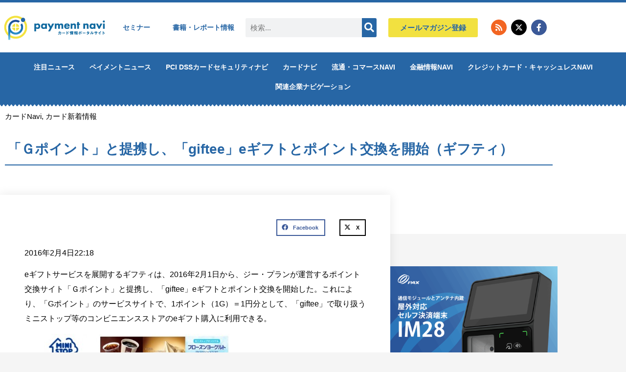

--- FILE ---
content_type: text/html; charset=UTF-8
request_url: https://paymentnavi.com/cardnavi/54858.html
body_size: 55799
content:
<!doctype html>
<html dir="ltr" lang="ja" prefix="og: https://ogp.me/ns#">
<head><meta charset="UTF-8"><script>if(navigator.userAgent.match(/MSIE|Internet Explorer/i)||navigator.userAgent.match(/Trident\/7\..*?rv:11/i)){var href=document.location.href;if(!href.match(/[?&]nowprocket/)){if(href.indexOf("?")==-1){if(href.indexOf("#")==-1){document.location.href=href+"?nowprocket=1"}else{document.location.href=href.replace("#","?nowprocket=1#")}}else{if(href.indexOf("#")==-1){document.location.href=href+"&nowprocket=1"}else{document.location.href=href.replace("#","&nowprocket=1#")}}}}</script><script>(()=>{class RocketLazyLoadScripts{constructor(){this.v="2.0.4",this.userEvents=["keydown","keyup","mousedown","mouseup","mousemove","mouseover","mouseout","touchmove","touchstart","touchend","touchcancel","wheel","click","dblclick","input"],this.attributeEvents=["onblur","onclick","oncontextmenu","ondblclick","onfocus","onmousedown","onmouseenter","onmouseleave","onmousemove","onmouseout","onmouseover","onmouseup","onmousewheel","onscroll","onsubmit"]}async t(){this.i(),this.o(),/iP(ad|hone)/.test(navigator.userAgent)&&this.h(),this.u(),this.l(this),this.m(),this.k(this),this.p(this),this._(),await Promise.all([this.R(),this.L()]),this.lastBreath=Date.now(),this.S(this),this.P(),this.D(),this.O(),this.M(),await this.C(this.delayedScripts.normal),await this.C(this.delayedScripts.defer),await this.C(this.delayedScripts.async),await this.T(),await this.F(),await this.j(),await this.A(),window.dispatchEvent(new Event("rocket-allScriptsLoaded")),this.everythingLoaded=!0,this.lastTouchEnd&&await new Promise(t=>setTimeout(t,500-Date.now()+this.lastTouchEnd)),this.I(),this.H(),this.U(),this.W()}i(){this.CSPIssue=sessionStorage.getItem("rocketCSPIssue"),document.addEventListener("securitypolicyviolation",t=>{this.CSPIssue||"script-src-elem"!==t.violatedDirective||"data"!==t.blockedURI||(this.CSPIssue=!0,sessionStorage.setItem("rocketCSPIssue",!0))},{isRocket:!0})}o(){window.addEventListener("pageshow",t=>{this.persisted=t.persisted,this.realWindowLoadedFired=!0},{isRocket:!0}),window.addEventListener("pagehide",()=>{this.onFirstUserAction=null},{isRocket:!0})}h(){let t;function e(e){t=e}window.addEventListener("touchstart",e,{isRocket:!0}),window.addEventListener("touchend",function i(o){o.changedTouches[0]&&t.changedTouches[0]&&Math.abs(o.changedTouches[0].pageX-t.changedTouches[0].pageX)<10&&Math.abs(o.changedTouches[0].pageY-t.changedTouches[0].pageY)<10&&o.timeStamp-t.timeStamp<200&&(window.removeEventListener("touchstart",e,{isRocket:!0}),window.removeEventListener("touchend",i,{isRocket:!0}),"INPUT"===o.target.tagName&&"text"===o.target.type||(o.target.dispatchEvent(new TouchEvent("touchend",{target:o.target,bubbles:!0})),o.target.dispatchEvent(new MouseEvent("mouseover",{target:o.target,bubbles:!0})),o.target.dispatchEvent(new PointerEvent("click",{target:o.target,bubbles:!0,cancelable:!0,detail:1,clientX:o.changedTouches[0].clientX,clientY:o.changedTouches[0].clientY})),event.preventDefault()))},{isRocket:!0})}q(t){this.userActionTriggered||("mousemove"!==t.type||this.firstMousemoveIgnored?"keyup"===t.type||"mouseover"===t.type||"mouseout"===t.type||(this.userActionTriggered=!0,this.onFirstUserAction&&this.onFirstUserAction()):this.firstMousemoveIgnored=!0),"click"===t.type&&t.preventDefault(),t.stopPropagation(),t.stopImmediatePropagation(),"touchstart"===this.lastEvent&&"touchend"===t.type&&(this.lastTouchEnd=Date.now()),"click"===t.type&&(this.lastTouchEnd=0),this.lastEvent=t.type,t.composedPath&&t.composedPath()[0].getRootNode()instanceof ShadowRoot&&(t.rocketTarget=t.composedPath()[0]),this.savedUserEvents.push(t)}u(){this.savedUserEvents=[],this.userEventHandler=this.q.bind(this),this.userEvents.forEach(t=>window.addEventListener(t,this.userEventHandler,{passive:!1,isRocket:!0})),document.addEventListener("visibilitychange",this.userEventHandler,{isRocket:!0})}U(){this.userEvents.forEach(t=>window.removeEventListener(t,this.userEventHandler,{passive:!1,isRocket:!0})),document.removeEventListener("visibilitychange",this.userEventHandler,{isRocket:!0}),this.savedUserEvents.forEach(t=>{(t.rocketTarget||t.target).dispatchEvent(new window[t.constructor.name](t.type,t))})}m(){const t="return false",e=Array.from(this.attributeEvents,t=>"data-rocket-"+t),i="["+this.attributeEvents.join("],[")+"]",o="[data-rocket-"+this.attributeEvents.join("],[data-rocket-")+"]",s=(e,i,o)=>{o&&o!==t&&(e.setAttribute("data-rocket-"+i,o),e["rocket"+i]=new Function("event",o),e.setAttribute(i,t))};new MutationObserver(t=>{for(const n of t)"attributes"===n.type&&(n.attributeName.startsWith("data-rocket-")||this.everythingLoaded?n.attributeName.startsWith("data-rocket-")&&this.everythingLoaded&&this.N(n.target,n.attributeName.substring(12)):s(n.target,n.attributeName,n.target.getAttribute(n.attributeName))),"childList"===n.type&&n.addedNodes.forEach(t=>{if(t.nodeType===Node.ELEMENT_NODE)if(this.everythingLoaded)for(const i of[t,...t.querySelectorAll(o)])for(const t of i.getAttributeNames())e.includes(t)&&this.N(i,t.substring(12));else for(const e of[t,...t.querySelectorAll(i)])for(const t of e.getAttributeNames())this.attributeEvents.includes(t)&&s(e,t,e.getAttribute(t))})}).observe(document,{subtree:!0,childList:!0,attributeFilter:[...this.attributeEvents,...e]})}I(){this.attributeEvents.forEach(t=>{document.querySelectorAll("[data-rocket-"+t+"]").forEach(e=>{this.N(e,t)})})}N(t,e){const i=t.getAttribute("data-rocket-"+e);i&&(t.setAttribute(e,i),t.removeAttribute("data-rocket-"+e))}k(t){Object.defineProperty(HTMLElement.prototype,"onclick",{get(){return this.rocketonclick||null},set(e){this.rocketonclick=e,this.setAttribute(t.everythingLoaded?"onclick":"data-rocket-onclick","this.rocketonclick(event)")}})}S(t){function e(e,i){let o=e[i];e[i]=null,Object.defineProperty(e,i,{get:()=>o,set(s){t.everythingLoaded?o=s:e["rocket"+i]=o=s}})}e(document,"onreadystatechange"),e(window,"onload"),e(window,"onpageshow");try{Object.defineProperty(document,"readyState",{get:()=>t.rocketReadyState,set(e){t.rocketReadyState=e},configurable:!0}),document.readyState="loading"}catch(t){console.log("WPRocket DJE readyState conflict, bypassing")}}l(t){this.originalAddEventListener=EventTarget.prototype.addEventListener,this.originalRemoveEventListener=EventTarget.prototype.removeEventListener,this.savedEventListeners=[],EventTarget.prototype.addEventListener=function(e,i,o){o&&o.isRocket||!t.B(e,this)&&!t.userEvents.includes(e)||t.B(e,this)&&!t.userActionTriggered||e.startsWith("rocket-")||t.everythingLoaded?t.originalAddEventListener.call(this,e,i,o):(t.savedEventListeners.push({target:this,remove:!1,type:e,func:i,options:o}),"mouseenter"!==e&&"mouseleave"!==e||t.originalAddEventListener.call(this,e,t.savedUserEvents.push,o))},EventTarget.prototype.removeEventListener=function(e,i,o){o&&o.isRocket||!t.B(e,this)&&!t.userEvents.includes(e)||t.B(e,this)&&!t.userActionTriggered||e.startsWith("rocket-")||t.everythingLoaded?t.originalRemoveEventListener.call(this,e,i,o):t.savedEventListeners.push({target:this,remove:!0,type:e,func:i,options:o})}}J(t,e){this.savedEventListeners=this.savedEventListeners.filter(i=>{let o=i.type,s=i.target||window;return e!==o||t!==s||(this.B(o,s)&&(i.type="rocket-"+o),this.$(i),!1)})}H(){EventTarget.prototype.addEventListener=this.originalAddEventListener,EventTarget.prototype.removeEventListener=this.originalRemoveEventListener,this.savedEventListeners.forEach(t=>this.$(t))}$(t){t.remove?this.originalRemoveEventListener.call(t.target,t.type,t.func,t.options):this.originalAddEventListener.call(t.target,t.type,t.func,t.options)}p(t){let e;function i(e){return t.everythingLoaded?e:e.split(" ").map(t=>"load"===t||t.startsWith("load.")?"rocket-jquery-load":t).join(" ")}function o(o){function s(e){const s=o.fn[e];o.fn[e]=o.fn.init.prototype[e]=function(){return this[0]===window&&t.userActionTriggered&&("string"==typeof arguments[0]||arguments[0]instanceof String?arguments[0]=i(arguments[0]):"object"==typeof arguments[0]&&Object.keys(arguments[0]).forEach(t=>{const e=arguments[0][t];delete arguments[0][t],arguments[0][i(t)]=e})),s.apply(this,arguments),this}}if(o&&o.fn&&!t.allJQueries.includes(o)){const e={DOMContentLoaded:[],"rocket-DOMContentLoaded":[]};for(const t in e)document.addEventListener(t,()=>{e[t].forEach(t=>t())},{isRocket:!0});o.fn.ready=o.fn.init.prototype.ready=function(i){function s(){parseInt(o.fn.jquery)>2?setTimeout(()=>i.bind(document)(o)):i.bind(document)(o)}return"function"==typeof i&&(t.realDomReadyFired?!t.userActionTriggered||t.fauxDomReadyFired?s():e["rocket-DOMContentLoaded"].push(s):e.DOMContentLoaded.push(s)),o([])},s("on"),s("one"),s("off"),t.allJQueries.push(o)}e=o}t.allJQueries=[],o(window.jQuery),Object.defineProperty(window,"jQuery",{get:()=>e,set(t){o(t)}})}P(){const t=new Map;document.write=document.writeln=function(e){const i=document.currentScript,o=document.createRange(),s=i.parentElement;let n=t.get(i);void 0===n&&(n=i.nextSibling,t.set(i,n));const c=document.createDocumentFragment();o.setStart(c,0),c.appendChild(o.createContextualFragment(e)),s.insertBefore(c,n)}}async R(){return new Promise(t=>{this.userActionTriggered?t():this.onFirstUserAction=t})}async L(){return new Promise(t=>{document.addEventListener("DOMContentLoaded",()=>{this.realDomReadyFired=!0,t()},{isRocket:!0})})}async j(){return this.realWindowLoadedFired?Promise.resolve():new Promise(t=>{window.addEventListener("load",t,{isRocket:!0})})}M(){this.pendingScripts=[];this.scriptsMutationObserver=new MutationObserver(t=>{for(const e of t)e.addedNodes.forEach(t=>{"SCRIPT"!==t.tagName||t.noModule||t.isWPRocket||this.pendingScripts.push({script:t,promise:new Promise(e=>{const i=()=>{const i=this.pendingScripts.findIndex(e=>e.script===t);i>=0&&this.pendingScripts.splice(i,1),e()};t.addEventListener("load",i,{isRocket:!0}),t.addEventListener("error",i,{isRocket:!0}),setTimeout(i,1e3)})})})}),this.scriptsMutationObserver.observe(document,{childList:!0,subtree:!0})}async F(){await this.X(),this.pendingScripts.length?(await this.pendingScripts[0].promise,await this.F()):this.scriptsMutationObserver.disconnect()}D(){this.delayedScripts={normal:[],async:[],defer:[]},document.querySelectorAll("script[type$=rocketlazyloadscript]").forEach(t=>{t.hasAttribute("data-rocket-src")?t.hasAttribute("async")&&!1!==t.async?this.delayedScripts.async.push(t):t.hasAttribute("defer")&&!1!==t.defer||"module"===t.getAttribute("data-rocket-type")?this.delayedScripts.defer.push(t):this.delayedScripts.normal.push(t):this.delayedScripts.normal.push(t)})}async _(){await this.L();let t=[];document.querySelectorAll("script[type$=rocketlazyloadscript][data-rocket-src]").forEach(e=>{let i=e.getAttribute("data-rocket-src");if(i&&!i.startsWith("data:")){i.startsWith("//")&&(i=location.protocol+i);try{const o=new URL(i).origin;o!==location.origin&&t.push({src:o,crossOrigin:e.crossOrigin||"module"===e.getAttribute("data-rocket-type")})}catch(t){}}}),t=[...new Map(t.map(t=>[JSON.stringify(t),t])).values()],this.Y(t,"preconnect")}async G(t){if(await this.K(),!0!==t.noModule||!("noModule"in HTMLScriptElement.prototype))return new Promise(e=>{let i;function o(){(i||t).setAttribute("data-rocket-status","executed"),e()}try{if(navigator.userAgent.includes("Firefox/")||""===navigator.vendor||this.CSPIssue)i=document.createElement("script"),[...t.attributes].forEach(t=>{let e=t.nodeName;"type"!==e&&("data-rocket-type"===e&&(e="type"),"data-rocket-src"===e&&(e="src"),i.setAttribute(e,t.nodeValue))}),t.text&&(i.text=t.text),t.nonce&&(i.nonce=t.nonce),i.hasAttribute("src")?(i.addEventListener("load",o,{isRocket:!0}),i.addEventListener("error",()=>{i.setAttribute("data-rocket-status","failed-network"),e()},{isRocket:!0}),setTimeout(()=>{i.isConnected||e()},1)):(i.text=t.text,o()),i.isWPRocket=!0,t.parentNode.replaceChild(i,t);else{const i=t.getAttribute("data-rocket-type"),s=t.getAttribute("data-rocket-src");i?(t.type=i,t.removeAttribute("data-rocket-type")):t.removeAttribute("type"),t.addEventListener("load",o,{isRocket:!0}),t.addEventListener("error",i=>{this.CSPIssue&&i.target.src.startsWith("data:")?(console.log("WPRocket: CSP fallback activated"),t.removeAttribute("src"),this.G(t).then(e)):(t.setAttribute("data-rocket-status","failed-network"),e())},{isRocket:!0}),s?(t.fetchPriority="high",t.removeAttribute("data-rocket-src"),t.src=s):t.src="data:text/javascript;base64,"+window.btoa(unescape(encodeURIComponent(t.text)))}}catch(i){t.setAttribute("data-rocket-status","failed-transform"),e()}});t.setAttribute("data-rocket-status","skipped")}async C(t){const e=t.shift();return e?(e.isConnected&&await this.G(e),this.C(t)):Promise.resolve()}O(){this.Y([...this.delayedScripts.normal,...this.delayedScripts.defer,...this.delayedScripts.async],"preload")}Y(t,e){this.trash=this.trash||[];let i=!0;var o=document.createDocumentFragment();t.forEach(t=>{const s=t.getAttribute&&t.getAttribute("data-rocket-src")||t.src;if(s&&!s.startsWith("data:")){const n=document.createElement("link");n.href=s,n.rel=e,"preconnect"!==e&&(n.as="script",n.fetchPriority=i?"high":"low"),t.getAttribute&&"module"===t.getAttribute("data-rocket-type")&&(n.crossOrigin=!0),t.crossOrigin&&(n.crossOrigin=t.crossOrigin),t.integrity&&(n.integrity=t.integrity),t.nonce&&(n.nonce=t.nonce),o.appendChild(n),this.trash.push(n),i=!1}}),document.head.appendChild(o)}W(){this.trash.forEach(t=>t.remove())}async T(){try{document.readyState="interactive"}catch(t){}this.fauxDomReadyFired=!0;try{await this.K(),this.J(document,"readystatechange"),document.dispatchEvent(new Event("rocket-readystatechange")),await this.K(),document.rocketonreadystatechange&&document.rocketonreadystatechange(),await this.K(),this.J(document,"DOMContentLoaded"),document.dispatchEvent(new Event("rocket-DOMContentLoaded")),await this.K(),this.J(window,"DOMContentLoaded"),window.dispatchEvent(new Event("rocket-DOMContentLoaded"))}catch(t){console.error(t)}}async A(){try{document.readyState="complete"}catch(t){}try{await this.K(),this.J(document,"readystatechange"),document.dispatchEvent(new Event("rocket-readystatechange")),await this.K(),document.rocketonreadystatechange&&document.rocketonreadystatechange(),await this.K(),this.J(window,"load"),window.dispatchEvent(new Event("rocket-load")),await this.K(),window.rocketonload&&window.rocketonload(),await this.K(),this.allJQueries.forEach(t=>t(window).trigger("rocket-jquery-load")),await this.K(),this.J(window,"pageshow");const t=new Event("rocket-pageshow");t.persisted=this.persisted,window.dispatchEvent(t),await this.K(),window.rocketonpageshow&&window.rocketonpageshow({persisted:this.persisted})}catch(t){console.error(t)}}async K(){Date.now()-this.lastBreath>45&&(await this.X(),this.lastBreath=Date.now())}async X(){return document.hidden?new Promise(t=>setTimeout(t)):new Promise(t=>requestAnimationFrame(t))}B(t,e){return e===document&&"readystatechange"===t||(e===document&&"DOMContentLoaded"===t||(e===window&&"DOMContentLoaded"===t||(e===window&&"load"===t||e===window&&"pageshow"===t)))}static run(){(new RocketLazyLoadScripts).t()}}RocketLazyLoadScripts.run()})();</script>
	
	<meta name="viewport" content="width=device-width, initial-scale=1">
	<link rel="profile" href="https://gmpg.org/xfn/11">
	
<title>「Ｇポイント」と提携し、「giftee」eギフトとポイント交換を開始（ギフティ） | ペイメントナビ</title>

		<!-- All in One SEO 4.9.2 - aioseo.com -->
	<meta name="description" content="2016年2月4日22:18eギフトサービスを展開するギフティは、2016年2月1日から、ジー・プランが運営す" />
	<meta name="robots" content="max-snippet:-1, max-image-preview:large, max-video-preview:-1" />
	<meta name="author" content="ペイメントナビ編集部"/>
	<link rel="canonical" href="https://paymentnavi.com/cardnavi/54858.html" />
	<meta name="generator" content="All in One SEO (AIOSEO) 4.9.2" />
		<meta property="og:locale" content="ja_JP" />
		<meta property="og:site_name" content="ペイメントナビ" />
		<meta property="og:type" content="article" />
		<meta property="og:title" content="「Ｇポイント」と提携し、「giftee」eギフトとポイント交換を開始（ギフティ） | ペイメントナビ" />
		<meta property="og:description" content="2016年2月4日22:18eギフトサービスを展開するギフティは、2016年2月1日から、ジー・プランが運営す" />
		<meta property="og:url" content="https://paymentnavi.com/cardnavi/54858.html" />
		<meta property="fb:app_id" content="1473089179793000" />
		<meta property="og:image" content="https://paymentnavi.com/wp-content/uploads/2016/02/20160204giftee.jpg" />
		<meta property="og:image:secure_url" content="https://paymentnavi.com/wp-content/uploads/2016/02/20160204giftee.jpg" />
		<meta property="og:image:width" content="591" />
		<meta property="og:image:height" content="283" />
		<meta property="article:published_time" content="2016-02-04T13:18:52+00:00" />
		<meta property="article:modified_time" content="2016-02-04T13:18:52+00:00" />
		<meta property="article:publisher" content="https://www.facebook.com/paymentnavi" />
		<meta name="twitter:card" content="summary" />
		<meta name="twitter:site" content="@paymentnavi" />
		<meta name="twitter:title" content="「Ｇポイント」と提携し、「giftee」eギフトとポイント交換を開始（ギフティ） | ペイメントナビ" />
		<meta name="twitter:description" content="2016年2月4日22:18eギフトサービスを展開するギフティは、2016年2月1日から、ジー・プランが運営す" />
		<meta name="twitter:image" content="https://paymentnavi.com/wp-content/uploads/2016/02/20160204giftee.jpg" />
		<script type="application/ld+json" class="aioseo-schema">
			{"@context":"https:\/\/schema.org","@graph":[{"@type":"Article","@id":"https:\/\/paymentnavi.com\/cardnavi\/54858.html#article","name":"\u300c\uff27\u30dd\u30a4\u30f3\u30c8\u300d\u3068\u63d0\u643a\u3057\u3001\u300cgiftee\u300de\u30ae\u30d5\u30c8\u3068\u30dd\u30a4\u30f3\u30c8\u4ea4\u63db\u3092\u958b\u59cb\uff08\u30ae\u30d5\u30c6\u30a3\uff09 | \u30da\u30a4\u30e1\u30f3\u30c8\u30ca\u30d3","headline":"\u300c\uff27\u30dd\u30a4\u30f3\u30c8\u300d\u3068\u63d0\u643a\u3057\u3001\u300cgiftee\u300de\u30ae\u30d5\u30c8\u3068\u30dd\u30a4\u30f3\u30c8\u4ea4\u63db\u3092\u958b\u59cb\uff08\u30ae\u30d5\u30c6\u30a3\uff09","author":{"@id":"https:\/\/paymentnavi.com\/author\/takashi-iketani#author"},"publisher":{"@id":"https:\/\/paymentnavi.com\/#organization"},"image":{"@type":"ImageObject","url":"https:\/\/paymentnavi.com\/wp-content\/uploads\/2016\/02\/20160204giftee.jpg","width":591,"height":283,"caption":"\u300cG\u30dd\u30a4\u30f3\u30c8\u300d\u3067\u4ea4\u63db\u53ef\u80fd\u306a\u300cgiftee\u300de\u30ae\u30d5\u30c8\u5546\u54c1\u4f8b\uff08\u51fa\u5178\uff1a\u30ae\u30d5\u30c6\u30a3\u306e\u30d7\u30ec\u30b9\u30ea\u30ea\u30fc\u30b9\uff09"},"datePublished":"2016-02-04T22:18:52+09:00","dateModified":"2016-02-04T22:18:52+09:00","inLanguage":"ja","mainEntityOfPage":{"@id":"https:\/\/paymentnavi.com\/cardnavi\/54858.html#webpage"},"isPartOf":{"@id":"https:\/\/paymentnavi.com\/cardnavi\/54858.html#webpage"},"articleSection":"\u30ab\u30fc\u30c9Navi, \u30ab\u30fc\u30c9\u65b0\u7740\u60c5\u5831, \u30dd\u30a4\u30f3\u30c8\u30b5\u30fc\u30d3\u30b9"},{"@type":"BreadcrumbList","@id":"https:\/\/paymentnavi.com\/cardnavi\/54858.html#breadcrumblist","itemListElement":[{"@type":"ListItem","@id":"https:\/\/paymentnavi.com#listItem","position":1,"name":"Home","item":"https:\/\/paymentnavi.com","nextItem":{"@type":"ListItem","@id":"https:\/\/paymentnavi.com\/category\/cardnavi#listItem","name":"\u30ab\u30fc\u30c9Navi"}},{"@type":"ListItem","@id":"https:\/\/paymentnavi.com\/category\/cardnavi#listItem","position":2,"name":"\u30ab\u30fc\u30c9Navi","item":"https:\/\/paymentnavi.com\/category\/cardnavi","nextItem":{"@type":"ListItem","@id":"https:\/\/paymentnavi.com\/category\/cardnavi\/cardnavi01#listItem","name":"\u30ab\u30fc\u30c9\u65b0\u7740\u60c5\u5831"},"previousItem":{"@type":"ListItem","@id":"https:\/\/paymentnavi.com#listItem","name":"Home"}},{"@type":"ListItem","@id":"https:\/\/paymentnavi.com\/category\/cardnavi\/cardnavi01#listItem","position":3,"name":"\u30ab\u30fc\u30c9\u65b0\u7740\u60c5\u5831","item":"https:\/\/paymentnavi.com\/category\/cardnavi\/cardnavi01","nextItem":{"@type":"ListItem","@id":"https:\/\/paymentnavi.com\/cardnavi\/54858.html#listItem","name":"\u300c\uff27\u30dd\u30a4\u30f3\u30c8\u300d\u3068\u63d0\u643a\u3057\u3001\u300cgiftee\u300de\u30ae\u30d5\u30c8\u3068\u30dd\u30a4\u30f3\u30c8\u4ea4\u63db\u3092\u958b\u59cb\uff08\u30ae\u30d5\u30c6\u30a3\uff09"},"previousItem":{"@type":"ListItem","@id":"https:\/\/paymentnavi.com\/category\/cardnavi#listItem","name":"\u30ab\u30fc\u30c9Navi"}},{"@type":"ListItem","@id":"https:\/\/paymentnavi.com\/cardnavi\/54858.html#listItem","position":4,"name":"\u300c\uff27\u30dd\u30a4\u30f3\u30c8\u300d\u3068\u63d0\u643a\u3057\u3001\u300cgiftee\u300de\u30ae\u30d5\u30c8\u3068\u30dd\u30a4\u30f3\u30c8\u4ea4\u63db\u3092\u958b\u59cb\uff08\u30ae\u30d5\u30c6\u30a3\uff09","previousItem":{"@type":"ListItem","@id":"https:\/\/paymentnavi.com\/category\/cardnavi\/cardnavi01#listItem","name":"\u30ab\u30fc\u30c9\u65b0\u7740\u60c5\u5831"}}]},{"@type":"Organization","@id":"https:\/\/paymentnavi.com\/#organization","name":"\u30da\u30a4\u30e1\u30f3\u30c8\u30ca\u30d3","description":"\u30af\u30ec\u30b8\u30c3\u30c8\u30ab\u30fc\u30c9\u30fb\u30dd\u30a4\u30f3\u30c8\u30ab\u30fc\u30c9 \u305d\u306e\u4ed6\u5404\u7a2e\u30ab\u30fc\u30c9\u306e\u30dd\u30fc\u30bf\u30eb\u30b5\u30a4\u30c8","url":"https:\/\/paymentnavi.com\/","logo":{"@type":"ImageObject","url":"https:\/\/paymentnavi.com\/wp-content\/uploads\/2019\/08\/cropped-logo-1.png","@id":"https:\/\/paymentnavi.com\/cardnavi\/54858.html\/#organizationLogo","width":400,"height":109},"image":{"@id":"https:\/\/paymentnavi.com\/cardnavi\/54858.html\/#organizationLogo"},"sameAs":["https:\/\/www.instagram.com\/paymentnavi\/?hl=ja","https:\/\/www.youtube.com\/channel\/UCnsz1g9QPm1mz951WCpcv2A"]},{"@type":"Person","@id":"https:\/\/paymentnavi.com\/author\/takashi-iketani#author","url":"https:\/\/paymentnavi.com\/author\/takashi-iketani","name":"\u30da\u30a4\u30e1\u30f3\u30c8\u30ca\u30d3\u7de8\u96c6\u90e8","image":{"@type":"ImageObject","@id":"https:\/\/paymentnavi.com\/cardnavi\/54858.html#authorImage","url":"https:\/\/secure.gravatar.com\/avatar\/88c4998f80750753ce69319185a30756121895af63743efbb29898bfed4b651a?s=96&d=mm&r=g","width":96,"height":96,"caption":"\u30da\u30a4\u30e1\u30f3\u30c8\u30ca\u30d3\u7de8\u96c6\u90e8"}},{"@type":"WebPage","@id":"https:\/\/paymentnavi.com\/cardnavi\/54858.html#webpage","url":"https:\/\/paymentnavi.com\/cardnavi\/54858.html","name":"\u300c\uff27\u30dd\u30a4\u30f3\u30c8\u300d\u3068\u63d0\u643a\u3057\u3001\u300cgiftee\u300de\u30ae\u30d5\u30c8\u3068\u30dd\u30a4\u30f3\u30c8\u4ea4\u63db\u3092\u958b\u59cb\uff08\u30ae\u30d5\u30c6\u30a3\uff09 | \u30da\u30a4\u30e1\u30f3\u30c8\u30ca\u30d3","description":"2016\u5e742\u67084\u65e522:18e\u30ae\u30d5\u30c8\u30b5\u30fc\u30d3\u30b9\u3092\u5c55\u958b\u3059\u308b\u30ae\u30d5\u30c6\u30a3\u306f\u30012016\u5e742\u67081\u65e5\u304b\u3089\u3001\u30b8\u30fc\u30fb\u30d7\u30e9\u30f3\u304c\u904b\u55b6\u3059","inLanguage":"ja","isPartOf":{"@id":"https:\/\/paymentnavi.com\/#website"},"breadcrumb":{"@id":"https:\/\/paymentnavi.com\/cardnavi\/54858.html#breadcrumblist"},"author":{"@id":"https:\/\/paymentnavi.com\/author\/takashi-iketani#author"},"creator":{"@id":"https:\/\/paymentnavi.com\/author\/takashi-iketani#author"},"image":{"@type":"ImageObject","url":"https:\/\/paymentnavi.com\/wp-content\/uploads\/2016\/02\/20160204giftee.jpg","@id":"https:\/\/paymentnavi.com\/cardnavi\/54858.html\/#mainImage","width":591,"height":283,"caption":"\u300cG\u30dd\u30a4\u30f3\u30c8\u300d\u3067\u4ea4\u63db\u53ef\u80fd\u306a\u300cgiftee\u300de\u30ae\u30d5\u30c8\u5546\u54c1\u4f8b\uff08\u51fa\u5178\uff1a\u30ae\u30d5\u30c6\u30a3\u306e\u30d7\u30ec\u30b9\u30ea\u30ea\u30fc\u30b9\uff09"},"primaryImageOfPage":{"@id":"https:\/\/paymentnavi.com\/cardnavi\/54858.html#mainImage"},"datePublished":"2016-02-04T22:18:52+09:00","dateModified":"2016-02-04T22:18:52+09:00"},{"@type":"WebSite","@id":"https:\/\/paymentnavi.com\/#website","url":"https:\/\/paymentnavi.com\/","name":"\u30da\u30a4\u30e1\u30f3\u30c8\u30ca\u30d3","description":"\u30af\u30ec\u30b8\u30c3\u30c8\u30ab\u30fc\u30c9\u30fb\u30dd\u30a4\u30f3\u30c8\u30ab\u30fc\u30c9 \u305d\u306e\u4ed6\u5404\u7a2e\u30ab\u30fc\u30c9\u306e\u30dd\u30fc\u30bf\u30eb\u30b5\u30a4\u30c8","inLanguage":"ja","publisher":{"@id":"https:\/\/paymentnavi.com\/#organization"}}]}
		</script>
		<!-- All in One SEO -->

<link rel='dns-prefetch' href='//www.googletagmanager.com' />
<link rel='dns-prefetch' href='//pagead2.googlesyndication.com' />
<link rel='dns-prefetch' href='//fundingchoicesmessages.google.com' />

<link rel="alternate" type="application/rss+xml" title="ペイメントナビ &raquo; フィード" href="https://paymentnavi.com/feed" />
<link rel="alternate" type="application/rss+xml" title="ペイメントナビ &raquo; コメントフィード" href="https://paymentnavi.com/comments/feed" />
<link rel="alternate" title="oEmbed (JSON)" type="application/json+oembed" href="https://paymentnavi.com/wp-json/oembed/1.0/embed?url=https%3A%2F%2Fpaymentnavi.com%2Fcardnavi%2F54858.html" />
<link rel="alternate" title="oEmbed (XML)" type="text/xml+oembed" href="https://paymentnavi.com/wp-json/oembed/1.0/embed?url=https%3A%2F%2Fpaymentnavi.com%2Fcardnavi%2F54858.html&#038;format=xml" />
<style id='wp-img-auto-sizes-contain-inline-css'>
img:is([sizes=auto i],[sizes^="auto," i]){contain-intrinsic-size:3000px 1500px}
/*# sourceURL=wp-img-auto-sizes-contain-inline-css */
</style>
<link data-minify="1" rel='stylesheet' id='mp-theme-css' href='https://paymentnavi.com/wp-content/cache/min/1/wp-content/plugins/memberpress/css/ui/theme.css?ver=1768793788' media='all' />
<link data-minify="1" rel='stylesheet' id='vkExUnit_common_style-css' href='https://paymentnavi.com/wp-content/cache/background-css/1/paymentnavi.com/wp-content/cache/min/1/wp-content/plugins/vk-all-in-one-expansion-unit/assets/css/vkExUnit_style.css?ver=1768793788&wpr_t=1769057552' media='all' />
<style id='vkExUnit_common_style-inline-css'>
:root {--ver_page_top_button_url:url(https://paymentnavi.com/wp-content/plugins/vk-all-in-one-expansion-unit/assets/images/to-top-btn-icon.svg);}@font-face {font-weight: normal;font-style: normal;font-family: "vk_sns";src: url("https://paymentnavi.com/wp-content/plugins/vk-all-in-one-expansion-unit/inc/sns/icons/fonts/vk_sns.eot?-bq20cj");src: url("https://paymentnavi.com/wp-content/plugins/vk-all-in-one-expansion-unit/inc/sns/icons/fonts/vk_sns.eot?#iefix-bq20cj") format("embedded-opentype"),url("https://paymentnavi.com/wp-content/plugins/vk-all-in-one-expansion-unit/inc/sns/icons/fonts/vk_sns.woff?-bq20cj") format("woff"),url("https://paymentnavi.com/wp-content/plugins/vk-all-in-one-expansion-unit/inc/sns/icons/fonts/vk_sns.ttf?-bq20cj") format("truetype"),url("https://paymentnavi.com/wp-content/plugins/vk-all-in-one-expansion-unit/inc/sns/icons/fonts/vk_sns.svg?-bq20cj#vk_sns") format("svg");}
.veu_promotion-alert__content--text {border: 1px solid rgba(0,0,0,0.125);padding: 0.5em 1em;border-radius: var(--vk-size-radius);margin-bottom: var(--vk-margin-block-bottom);font-size: 0.875rem;}/* Alert Content部分に段落タグを入れた場合に最後の段落の余白を0にする */.veu_promotion-alert__content--text p:last-of-type{margin-bottom:0;margin-top: 0;}
/*# sourceURL=vkExUnit_common_style-inline-css */
</style>
<style id='wp-emoji-styles-inline-css'>

	img.wp-smiley, img.emoji {
		display: inline !important;
		border: none !important;
		box-shadow: none !important;
		height: 1em !important;
		width: 1em !important;
		margin: 0 0.07em !important;
		vertical-align: -0.1em !important;
		background: none !important;
		padding: 0 !important;
	}
/*# sourceURL=wp-emoji-styles-inline-css */
</style>
<link data-minify="1" rel='stylesheet' id='wp-block-library-css' href='https://paymentnavi.com/wp-content/cache/min/1/wp-includes/css/dist/block-library/style.css?ver=1768793788' media='all' />
<link data-minify="1" rel='stylesheet' id='aioseo/css/src/vue/standalone/blocks/table-of-contents/global.scss-css' href='https://paymentnavi.com/wp-content/cache/min/1/wp-content/plugins/all-in-one-seo-pack/dist/Lite/assets/css/table-of-contents/global.e90f6d47.css?ver=1768793788' media='all' />
<link data-minify="1" rel='stylesheet' id='jet-engine-frontend-css' href='https://paymentnavi.com/wp-content/cache/min/1/wp-content/plugins/jet-engine/assets/css/frontend.css?ver=1768793788' media='all' />
<link data-minify="1" rel='stylesheet' id='convertkit-broadcasts-css' href='https://paymentnavi.com/wp-content/cache/background-css/1/paymentnavi.com/wp-content/cache/min/1/wp-content/plugins/convertkit/resources/frontend/css/broadcasts.css?ver=1768793788&wpr_t=1769057552' media='all' />
<link data-minify="1" rel='stylesheet' id='convertkit-button-css' href='https://paymentnavi.com/wp-content/cache/min/1/wp-content/plugins/convertkit/resources/frontend/css/button.css?ver=1768793788' media='all' />
<link data-minify="1" rel='stylesheet' id='convertkit-form-css' href='https://paymentnavi.com/wp-content/cache/min/1/wp-content/plugins/convertkit/resources/frontend/css/form.css?ver=1768793788' media='all' />
<link data-minify="1" rel='stylesheet' id='convertkit-form-builder-field-css' href='https://paymentnavi.com/wp-content/cache/min/1/wp-content/plugins/convertkit/resources/frontend/css/form-builder.css?ver=1768793788' media='all' />
<link data-minify="1" rel='stylesheet' id='convertkit-form-builder-css' href='https://paymentnavi.com/wp-content/cache/min/1/wp-content/plugins/convertkit/resources/frontend/css/form-builder.css?ver=1768793788' media='all' />
<style id='global-styles-inline-css'>
:root{--wp--preset--aspect-ratio--square: 1;--wp--preset--aspect-ratio--4-3: 4/3;--wp--preset--aspect-ratio--3-4: 3/4;--wp--preset--aspect-ratio--3-2: 3/2;--wp--preset--aspect-ratio--2-3: 2/3;--wp--preset--aspect-ratio--16-9: 16/9;--wp--preset--aspect-ratio--9-16: 9/16;--wp--preset--color--black: #000000;--wp--preset--color--cyan-bluish-gray: #abb8c3;--wp--preset--color--white: #ffffff;--wp--preset--color--pale-pink: #f78da7;--wp--preset--color--vivid-red: #cf2e2e;--wp--preset--color--luminous-vivid-orange: #ff6900;--wp--preset--color--luminous-vivid-amber: #fcb900;--wp--preset--color--light-green-cyan: #7bdcb5;--wp--preset--color--vivid-green-cyan: #00d084;--wp--preset--color--pale-cyan-blue: #8ed1fc;--wp--preset--color--vivid-cyan-blue: #0693e3;--wp--preset--color--vivid-purple: #9b51e0;--wp--preset--gradient--vivid-cyan-blue-to-vivid-purple: linear-gradient(135deg,rgb(6,147,227) 0%,rgb(155,81,224) 100%);--wp--preset--gradient--light-green-cyan-to-vivid-green-cyan: linear-gradient(135deg,rgb(122,220,180) 0%,rgb(0,208,130) 100%);--wp--preset--gradient--luminous-vivid-amber-to-luminous-vivid-orange: linear-gradient(135deg,rgb(252,185,0) 0%,rgb(255,105,0) 100%);--wp--preset--gradient--luminous-vivid-orange-to-vivid-red: linear-gradient(135deg,rgb(255,105,0) 0%,rgb(207,46,46) 100%);--wp--preset--gradient--very-light-gray-to-cyan-bluish-gray: linear-gradient(135deg,rgb(238,238,238) 0%,rgb(169,184,195) 100%);--wp--preset--gradient--cool-to-warm-spectrum: linear-gradient(135deg,rgb(74,234,220) 0%,rgb(151,120,209) 20%,rgb(207,42,186) 40%,rgb(238,44,130) 60%,rgb(251,105,98) 80%,rgb(254,248,76) 100%);--wp--preset--gradient--blush-light-purple: linear-gradient(135deg,rgb(255,206,236) 0%,rgb(152,150,240) 100%);--wp--preset--gradient--blush-bordeaux: linear-gradient(135deg,rgb(254,205,165) 0%,rgb(254,45,45) 50%,rgb(107,0,62) 100%);--wp--preset--gradient--luminous-dusk: linear-gradient(135deg,rgb(255,203,112) 0%,rgb(199,81,192) 50%,rgb(65,88,208) 100%);--wp--preset--gradient--pale-ocean: linear-gradient(135deg,rgb(255,245,203) 0%,rgb(182,227,212) 50%,rgb(51,167,181) 100%);--wp--preset--gradient--electric-grass: linear-gradient(135deg,rgb(202,248,128) 0%,rgb(113,206,126) 100%);--wp--preset--gradient--midnight: linear-gradient(135deg,rgb(2,3,129) 0%,rgb(40,116,252) 100%);--wp--preset--font-size--small: 13px;--wp--preset--font-size--medium: 20px;--wp--preset--font-size--large: 36px;--wp--preset--font-size--x-large: 42px;--wp--preset--spacing--20: 0.44rem;--wp--preset--spacing--30: 0.67rem;--wp--preset--spacing--40: 1rem;--wp--preset--spacing--50: 1.5rem;--wp--preset--spacing--60: 2.25rem;--wp--preset--spacing--70: 3.38rem;--wp--preset--spacing--80: 5.06rem;--wp--preset--shadow--natural: 6px 6px 9px rgba(0, 0, 0, 0.2);--wp--preset--shadow--deep: 12px 12px 50px rgba(0, 0, 0, 0.4);--wp--preset--shadow--sharp: 6px 6px 0px rgba(0, 0, 0, 0.2);--wp--preset--shadow--outlined: 6px 6px 0px -3px rgb(255, 255, 255), 6px 6px rgb(0, 0, 0);--wp--preset--shadow--crisp: 6px 6px 0px rgb(0, 0, 0);}:root { --wp--style--global--content-size: 800px;--wp--style--global--wide-size: 1200px; }:where(body) { margin: 0; }.wp-site-blocks > .alignleft { float: left; margin-right: 2em; }.wp-site-blocks > .alignright { float: right; margin-left: 2em; }.wp-site-blocks > .aligncenter { justify-content: center; margin-left: auto; margin-right: auto; }:where(.wp-site-blocks) > * { margin-block-start: 24px; margin-block-end: 0; }:where(.wp-site-blocks) > :first-child { margin-block-start: 0; }:where(.wp-site-blocks) > :last-child { margin-block-end: 0; }:root { --wp--style--block-gap: 24px; }:root :where(.is-layout-flow) > :first-child{margin-block-start: 0;}:root :where(.is-layout-flow) > :last-child{margin-block-end: 0;}:root :where(.is-layout-flow) > *{margin-block-start: 24px;margin-block-end: 0;}:root :where(.is-layout-constrained) > :first-child{margin-block-start: 0;}:root :where(.is-layout-constrained) > :last-child{margin-block-end: 0;}:root :where(.is-layout-constrained) > *{margin-block-start: 24px;margin-block-end: 0;}:root :where(.is-layout-flex){gap: 24px;}:root :where(.is-layout-grid){gap: 24px;}.is-layout-flow > .alignleft{float: left;margin-inline-start: 0;margin-inline-end: 2em;}.is-layout-flow > .alignright{float: right;margin-inline-start: 2em;margin-inline-end: 0;}.is-layout-flow > .aligncenter{margin-left: auto !important;margin-right: auto !important;}.is-layout-constrained > .alignleft{float: left;margin-inline-start: 0;margin-inline-end: 2em;}.is-layout-constrained > .alignright{float: right;margin-inline-start: 2em;margin-inline-end: 0;}.is-layout-constrained > .aligncenter{margin-left: auto !important;margin-right: auto !important;}.is-layout-constrained > :where(:not(.alignleft):not(.alignright):not(.alignfull)){max-width: var(--wp--style--global--content-size);margin-left: auto !important;margin-right: auto !important;}.is-layout-constrained > .alignwide{max-width: var(--wp--style--global--wide-size);}body .is-layout-flex{display: flex;}.is-layout-flex{flex-wrap: wrap;align-items: center;}.is-layout-flex > :is(*, div){margin: 0;}body .is-layout-grid{display: grid;}.is-layout-grid > :is(*, div){margin: 0;}body{padding-top: 0px;padding-right: 0px;padding-bottom: 0px;padding-left: 0px;}a:where(:not(.wp-element-button)){text-decoration: underline;}:root :where(.wp-element-button, .wp-block-button__link){background-color: #32373c;border-width: 0;color: #fff;font-family: inherit;font-size: inherit;font-style: inherit;font-weight: inherit;letter-spacing: inherit;line-height: inherit;padding-top: calc(0.667em + 2px);padding-right: calc(1.333em + 2px);padding-bottom: calc(0.667em + 2px);padding-left: calc(1.333em + 2px);text-decoration: none;text-transform: inherit;}.has-black-color{color: var(--wp--preset--color--black) !important;}.has-cyan-bluish-gray-color{color: var(--wp--preset--color--cyan-bluish-gray) !important;}.has-white-color{color: var(--wp--preset--color--white) !important;}.has-pale-pink-color{color: var(--wp--preset--color--pale-pink) !important;}.has-vivid-red-color{color: var(--wp--preset--color--vivid-red) !important;}.has-luminous-vivid-orange-color{color: var(--wp--preset--color--luminous-vivid-orange) !important;}.has-luminous-vivid-amber-color{color: var(--wp--preset--color--luminous-vivid-amber) !important;}.has-light-green-cyan-color{color: var(--wp--preset--color--light-green-cyan) !important;}.has-vivid-green-cyan-color{color: var(--wp--preset--color--vivid-green-cyan) !important;}.has-pale-cyan-blue-color{color: var(--wp--preset--color--pale-cyan-blue) !important;}.has-vivid-cyan-blue-color{color: var(--wp--preset--color--vivid-cyan-blue) !important;}.has-vivid-purple-color{color: var(--wp--preset--color--vivid-purple) !important;}.has-black-background-color{background-color: var(--wp--preset--color--black) !important;}.has-cyan-bluish-gray-background-color{background-color: var(--wp--preset--color--cyan-bluish-gray) !important;}.has-white-background-color{background-color: var(--wp--preset--color--white) !important;}.has-pale-pink-background-color{background-color: var(--wp--preset--color--pale-pink) !important;}.has-vivid-red-background-color{background-color: var(--wp--preset--color--vivid-red) !important;}.has-luminous-vivid-orange-background-color{background-color: var(--wp--preset--color--luminous-vivid-orange) !important;}.has-luminous-vivid-amber-background-color{background-color: var(--wp--preset--color--luminous-vivid-amber) !important;}.has-light-green-cyan-background-color{background-color: var(--wp--preset--color--light-green-cyan) !important;}.has-vivid-green-cyan-background-color{background-color: var(--wp--preset--color--vivid-green-cyan) !important;}.has-pale-cyan-blue-background-color{background-color: var(--wp--preset--color--pale-cyan-blue) !important;}.has-vivid-cyan-blue-background-color{background-color: var(--wp--preset--color--vivid-cyan-blue) !important;}.has-vivid-purple-background-color{background-color: var(--wp--preset--color--vivid-purple) !important;}.has-black-border-color{border-color: var(--wp--preset--color--black) !important;}.has-cyan-bluish-gray-border-color{border-color: var(--wp--preset--color--cyan-bluish-gray) !important;}.has-white-border-color{border-color: var(--wp--preset--color--white) !important;}.has-pale-pink-border-color{border-color: var(--wp--preset--color--pale-pink) !important;}.has-vivid-red-border-color{border-color: var(--wp--preset--color--vivid-red) !important;}.has-luminous-vivid-orange-border-color{border-color: var(--wp--preset--color--luminous-vivid-orange) !important;}.has-luminous-vivid-amber-border-color{border-color: var(--wp--preset--color--luminous-vivid-amber) !important;}.has-light-green-cyan-border-color{border-color: var(--wp--preset--color--light-green-cyan) !important;}.has-vivid-green-cyan-border-color{border-color: var(--wp--preset--color--vivid-green-cyan) !important;}.has-pale-cyan-blue-border-color{border-color: var(--wp--preset--color--pale-cyan-blue) !important;}.has-vivid-cyan-blue-border-color{border-color: var(--wp--preset--color--vivid-cyan-blue) !important;}.has-vivid-purple-border-color{border-color: var(--wp--preset--color--vivid-purple) !important;}.has-vivid-cyan-blue-to-vivid-purple-gradient-background{background: var(--wp--preset--gradient--vivid-cyan-blue-to-vivid-purple) !important;}.has-light-green-cyan-to-vivid-green-cyan-gradient-background{background: var(--wp--preset--gradient--light-green-cyan-to-vivid-green-cyan) !important;}.has-luminous-vivid-amber-to-luminous-vivid-orange-gradient-background{background: var(--wp--preset--gradient--luminous-vivid-amber-to-luminous-vivid-orange) !important;}.has-luminous-vivid-orange-to-vivid-red-gradient-background{background: var(--wp--preset--gradient--luminous-vivid-orange-to-vivid-red) !important;}.has-very-light-gray-to-cyan-bluish-gray-gradient-background{background: var(--wp--preset--gradient--very-light-gray-to-cyan-bluish-gray) !important;}.has-cool-to-warm-spectrum-gradient-background{background: var(--wp--preset--gradient--cool-to-warm-spectrum) !important;}.has-blush-light-purple-gradient-background{background: var(--wp--preset--gradient--blush-light-purple) !important;}.has-blush-bordeaux-gradient-background{background: var(--wp--preset--gradient--blush-bordeaux) !important;}.has-luminous-dusk-gradient-background{background: var(--wp--preset--gradient--luminous-dusk) !important;}.has-pale-ocean-gradient-background{background: var(--wp--preset--gradient--pale-ocean) !important;}.has-electric-grass-gradient-background{background: var(--wp--preset--gradient--electric-grass) !important;}.has-midnight-gradient-background{background: var(--wp--preset--gradient--midnight) !important;}.has-small-font-size{font-size: var(--wp--preset--font-size--small) !important;}.has-medium-font-size{font-size: var(--wp--preset--font-size--medium) !important;}.has-large-font-size{font-size: var(--wp--preset--font-size--large) !important;}.has-x-large-font-size{font-size: var(--wp--preset--font-size--x-large) !important;}
:root :where(.wp-block-pullquote){font-size: 1.5em;line-height: 1.6;}
/*# sourceURL=global-styles-inline-css */
</style>
<link data-minify="1" rel='stylesheet' id='cookie-notice-front-css' href='https://paymentnavi.com/wp-content/cache/min/1/wp-content/plugins/cookie-notice/css/front.css?ver=1768793788' media='all' />
<link data-minify="1" rel='stylesheet' id='dashicons-css' href='https://paymentnavi.com/wp-content/cache/min/1/wp-includes/css/dashicons.css?ver=1768793788' media='all' />
<link data-minify="1" rel='stylesheet' id='thickbox-css' href='https://paymentnavi.com/wp-content/cache/min/1/wp-includes/js/thickbox/thickbox.css?ver=1768793788' media='all' />
<link rel='stylesheet' id='crp-style-text-only-css' href='https://paymentnavi.com/wp-content/plugins/contextual-related-posts/css/text-only.min.css?ver=4.1.0' media='all' />
<link data-minify="1" rel='stylesheet' id='hello-elementor-css' href='https://paymentnavi.com/wp-content/cache/min/1/wp-content/themes/hello-elementor/assets/css/reset.css?ver=1768793788' media='all' />
<link data-minify="1" rel='stylesheet' id='hello-elementor-child-css' href='https://paymentnavi.com/wp-content/cache/min/1/wp-content/themes/hello-theme-child-master/style.css?ver=1768793788' media='all' />
<link data-minify="1" rel='stylesheet' id='hello-elementor-theme-style-css' href='https://paymentnavi.com/wp-content/cache/min/1/wp-content/themes/hello-elementor/assets/css/theme.css?ver=1768793788' media='all' />
<link data-minify="1" rel='stylesheet' id='hello-elementor-header-footer-css' href='https://paymentnavi.com/wp-content/cache/min/1/wp-content/themes/hello-elementor/assets/css/header-footer.css?ver=1768793788' media='all' />
<link data-minify="1" rel='stylesheet' id='elementor-frontend-css' href='https://paymentnavi.com/wp-content/cache/min/1/wp-content/plugins/elementor/assets/css/frontend.css?ver=1768793788' media='all' />
<link rel='stylesheet' id='widget-image-css' href='https://paymentnavi.com/wp-content/plugins/elementor/assets/css/widget-image.min.css?ver=3.34.0' media='all' />
<link rel='stylesheet' id='widget-nav-menu-css' href='https://paymentnavi.com/wp-content/plugins/elementor-pro/assets/css/widget-nav-menu.min.css?ver=3.34.0' media='all' />
<link rel='stylesheet' id='widget-search-form-css' href='https://paymentnavi.com/wp-content/plugins/elementor-pro/assets/css/widget-search-form.min.css?ver=3.34.0' media='all' />
<link data-minify="1" rel='stylesheet' id='elementor-icons-shared-0-css' href='https://paymentnavi.com/wp-content/cache/min/1/wp-content/plugins/elementor/assets/lib/font-awesome/css/fontawesome.css?ver=1768793788' media='all' />
<link data-minify="1" rel='stylesheet' id='elementor-icons-fa-solid-css' href='https://paymentnavi.com/wp-content/cache/min/1/wp-content/plugins/elementor/assets/lib/font-awesome/css/solid.css?ver=1768793788' media='all' />
<link data-minify="1" rel='stylesheet' id='e-animation-grow-css' href='https://paymentnavi.com/wp-content/cache/min/1/wp-content/plugins/elementor/assets/lib/animations/styles/e-animation-grow.css?ver=1768793788' media='all' />
<link rel='stylesheet' id='widget-social-icons-css' href='https://paymentnavi.com/wp-content/plugins/elementor/assets/css/widget-social-icons.min.css?ver=3.34.0' media='all' />
<link rel='stylesheet' id='e-apple-webkit-css' href='https://paymentnavi.com/wp-content/plugins/elementor/assets/css/conditionals/apple-webkit.min.css?ver=3.34.0' media='all' />
<link data-minify="1" rel='stylesheet' id='e-sticky-css' href='https://paymentnavi.com/wp-content/cache/min/1/wp-content/plugins/elementor-pro/assets/css/modules/sticky.css?ver=1768793788' media='all' />
<link data-minify="1" rel='stylesheet' id='e-shapes-css' href='https://paymentnavi.com/wp-content/cache/min/1/wp-content/plugins/elementor/assets/css/conditionals/shapes.css?ver=1768793788' media='all' />
<link rel='stylesheet' id='widget-post-info-css' href='https://paymentnavi.com/wp-content/plugins/elementor-pro/assets/css/widget-post-info.min.css?ver=3.34.0' media='all' />
<link rel='stylesheet' id='widget-icon-list-css' href='https://paymentnavi.com/wp-content/plugins/elementor/assets/css/widget-icon-list.min.css?ver=3.34.0' media='all' />
<link data-minify="1" rel='stylesheet' id='elementor-icons-fa-regular-css' href='https://paymentnavi.com/wp-content/cache/min/1/wp-content/plugins/elementor/assets/lib/font-awesome/css/regular.css?ver=1768793788' media='all' />
<link rel='stylesheet' id='widget-heading-css' href='https://paymentnavi.com/wp-content/plugins/elementor/assets/css/widget-heading.min.css?ver=3.34.0' media='all' />
<link rel='stylesheet' id='widget-share-buttons-css' href='https://paymentnavi.com/wp-content/plugins/elementor-pro/assets/css/widget-share-buttons.min.css?ver=3.34.0' media='all' />
<link data-minify="1" rel='stylesheet' id='elementor-icons-fa-brands-css' href='https://paymentnavi.com/wp-content/cache/min/1/wp-content/plugins/elementor/assets/lib/font-awesome/css/brands.css?ver=1768793788' media='all' />
<link rel='stylesheet' id='widget-social-css' href='https://paymentnavi.com/wp-content/plugins/elementor-pro/assets/css/widget-social.min.css?ver=3.34.0' media='all' />
<link rel='stylesheet' id='widget-posts-css' href='https://paymentnavi.com/wp-content/plugins/elementor-pro/assets/css/widget-posts.min.css?ver=3.34.0' media='all' />
<link data-minify="1" rel='stylesheet' id='elementor-icons-css' href='https://paymentnavi.com/wp-content/cache/min/1/wp-content/plugins/elementor/assets/lib/eicons/css/elementor-icons.css?ver=1768793788' media='all' />
<link rel='stylesheet' id='elementor-post-93483-css' href='https://paymentnavi.com/wp-content/uploads/elementor/css/post-93483.css?ver=1768793780' media='all' />
<link rel='stylesheet' id='uael-frontend-css' href='https://paymentnavi.com/wp-content/plugins/ultimate-elementor/assets/min-css/uael-frontend.min.css?ver=1.42.2' media='all' />
<link rel='stylesheet' id='uael-teammember-social-icons-css' href='https://paymentnavi.com/wp-content/plugins/elementor/assets/css/widget-social-icons.min.css?ver=3.24.0' media='all' />
<link data-minify="1" rel='stylesheet' id='uael-social-share-icons-brands-css' href='https://paymentnavi.com/wp-content/cache/min/1/wp-content/plugins/elementor/assets/lib/font-awesome/css/brands.css?ver=1768793788' media='all' />
<link data-minify="1" rel='stylesheet' id='uael-social-share-icons-fontawesome-css' href='https://paymentnavi.com/wp-content/cache/min/1/wp-content/plugins/elementor/assets/lib/font-awesome/css/fontawesome.css?ver=1768793788' media='all' />
<link data-minify="1" rel='stylesheet' id='uael-nav-menu-icons-css' href='https://paymentnavi.com/wp-content/cache/min/1/wp-content/plugins/elementor/assets/lib/font-awesome/css/solid.css?ver=1768793788' media='all' />
<link rel='stylesheet' id='elementor-post-85644-css' href='https://paymentnavi.com/wp-content/uploads/elementor/css/post-85644.css?ver=1768793780' media='all' />
<link rel='stylesheet' id='elementor-post-85624-css' href='https://paymentnavi.com/wp-content/uploads/elementor/css/post-85624.css?ver=1768793780' media='all' />
<link rel='stylesheet' id='elementor-post-85623-css' href='https://paymentnavi.com/wp-content/uploads/elementor/css/post-85623.css?ver=1768793780' media='all' />
<link data-minify="1" rel='stylesheet' id='ecs-styles-css' href='https://paymentnavi.com/wp-content/cache/min/1/wp-content/plugins/ele-custom-skin/assets/css/ecs-style.css?ver=1768793788' media='all' />
<link rel='stylesheet' id='elementor-post-85619-css' href='https://paymentnavi.com/wp-content/uploads/elementor/css/post-85619.css?ver=1558533613' media='all' />
<link rel='stylesheet' id='elementor-post-85620-css' href='https://paymentnavi.com/wp-content/uploads/elementor/css/post-85620.css?ver=1695991822' media='all' />
<link rel='stylesheet' id='elementor-post-85627-css' href='https://paymentnavi.com/wp-content/uploads/elementor/css/post-85627.css?ver=1631012869' media='all' />
<link rel='stylesheet' id='elementor-post-85636-css' href='https://paymentnavi.com/wp-content/uploads/elementor/css/post-85636.css?ver=1562603170' media='all' />
<script type="rocketlazyloadscript" data-rocket-src="https://paymentnavi.com/wp-includes/js/jquery/jquery.js?ver=3.7.1" id="jquery-core-js" data-rocket-defer defer></script>
<script type="rocketlazyloadscript" data-minify="1" data-rocket-src="https://paymentnavi.com/wp-content/cache/min/1/wp-includes/js/jquery/jquery-migrate.js?ver=1768943593" id="jquery-migrate-js" data-rocket-defer defer></script>
<script type="rocketlazyloadscript" id="cookie-notice-front-js-before">
var cnArgs = {"ajaxUrl":"https:\/\/paymentnavi.com\/wp-admin\/admin-ajax.php","nonce":"923ba24f71","hideEffect":"fade","position":"bottom","onScroll":false,"onScrollOffset":100,"onClick":false,"cookieName":"cookie_notice_accepted","cookieTime":2592000,"cookieTimeRejected":2592000,"globalCookie":false,"redirection":false,"cache":true,"revokeCookies":false,"revokeCookiesOpt":"automatic"};

//# sourceURL=cookie-notice-front-js-before
</script>
<script type="rocketlazyloadscript" data-minify="1" data-rocket-src="https://paymentnavi.com/wp-content/cache/min/1/wp-content/plugins/cookie-notice/js/front.js?ver=1768943593" id="cookie-notice-front-js" data-rocket-defer defer></script>

<!-- Site Kit によって追加された Google タグ（gtag.js）スニペット -->
<!-- Google アナリティクス スニペット (Site Kit が追加) -->
<script type="rocketlazyloadscript" data-rocket-src="https://www.googletagmanager.com/gtag/js?id=GT-P3HWVSF" id="google_gtagjs-js" async></script>
<script type="rocketlazyloadscript" id="google_gtagjs-js-after">
window.dataLayer = window.dataLayer || [];function gtag(){dataLayer.push(arguments);}
gtag("set","linker",{"domains":["paymentnavi.com"]});
gtag("js", new Date());
gtag("set", "developer_id.dZTNiMT", true);
gtag("config", "GT-P3HWVSF");
//# sourceURL=google_gtagjs-js-after
</script>
<script id="ecs_ajax_load-js-extra">
var ecs_ajax_params = {"ajaxurl":"https://paymentnavi.com/wp-admin/admin-ajax.php","posts":"{\"p\":54858,\"page\":0,\"category_name\":\"cardnavi\",\"error\":\"\",\"m\":\"\",\"post_parent\":\"\",\"subpost\":\"\",\"subpost_id\":\"\",\"attachment\":\"\",\"attachment_id\":0,\"name\":\"\",\"pagename\":\"\",\"page_id\":0,\"second\":\"\",\"minute\":\"\",\"hour\":\"\",\"day\":0,\"monthnum\":0,\"year\":0,\"w\":0,\"tag\":\"\",\"cat\":\"\",\"tag_id\":\"\",\"author\":\"\",\"author_name\":\"\",\"feed\":\"\",\"tb\":\"\",\"paged\":0,\"meta_key\":\"\",\"meta_value\":\"\",\"preview\":\"\",\"s\":\"\",\"sentence\":\"\",\"title\":\"\",\"fields\":\"all\",\"menu_order\":\"\",\"embed\":\"\",\"category__in\":[],\"category__not_in\":[],\"category__and\":[],\"post__in\":[],\"post__not_in\":[],\"post_name__in\":[],\"tag__in\":[],\"tag__not_in\":[],\"tag__and\":[],\"tag_slug__in\":[],\"tag_slug__and\":[],\"post_parent__in\":[],\"post_parent__not_in\":[],\"author__in\":[],\"author__not_in\":[],\"search_columns\":[],\"ignore_sticky_posts\":false,\"suppress_filters\":false,\"cache_results\":true,\"update_post_term_cache\":true,\"update_menu_item_cache\":false,\"lazy_load_term_meta\":true,\"update_post_meta_cache\":true,\"post_type\":\"\",\"posts_per_page\":36,\"nopaging\":false,\"comments_per_page\":\"50\",\"no_found_rows\":false,\"order\":\"DESC\"}"};
//# sourceURL=ecs_ajax_load-js-extra
</script>
<script type="rocketlazyloadscript" data-minify="1" data-rocket-src="https://paymentnavi.com/wp-content/cache/min/1/wp-content/plugins/ele-custom-skin/assets/js/ecs_ajax_pagination.js?ver=1768943593" id="ecs_ajax_load-js" data-rocket-defer defer></script>
<script type="rocketlazyloadscript" data-minify="1" data-rocket-src="https://paymentnavi.com/wp-content/cache/min/1/wp-content/plugins/ele-custom-skin/assets/js/ecs.js?ver=1768943593" id="ecs-script-js" data-rocket-defer defer></script>
<link rel="https://api.w.org/" href="https://paymentnavi.com/wp-json/" /><link rel="alternate" title="JSON" type="application/json" href="https://paymentnavi.com/wp-json/wp/v2/posts/54858" /><link rel="EditURI" type="application/rsd+xml" title="RSD" href="https://paymentnavi.com/xmlrpc.php?rsd" />
<meta name="generator" content="WordPress 6.9" />
<link rel='shortlink' href='https://paymentnavi.com/?p=54858' />
<meta name="generator" content="Site Kit by Google 1.170.0" /><meta name="google-site-verification" content="gBQa0u2WDkN5hLnnGdrquliHSi9-QwNm6qqr8i_cZtk">
<!-- Site Kit が追加した Google AdSense メタタグ -->
<meta name="google-adsense-platform-account" content="ca-host-pub-2644536267352236">
<meta name="google-adsense-platform-domain" content="sitekit.withgoogle.com">
<!-- Site Kit が追加した End Google AdSense メタタグ -->
<meta name="generator" content="Elementor 3.34.0; features: additional_custom_breakpoints; settings: css_print_method-external, google_font-enabled, font_display-auto">
			<style>
				.e-con.e-parent:nth-of-type(n+4):not(.e-lazyloaded):not(.e-no-lazyload),
				.e-con.e-parent:nth-of-type(n+4):not(.e-lazyloaded):not(.e-no-lazyload) * {
					background-image: none !important;
				}
				@media screen and (max-height: 1024px) {
					.e-con.e-parent:nth-of-type(n+3):not(.e-lazyloaded):not(.e-no-lazyload),
					.e-con.e-parent:nth-of-type(n+3):not(.e-lazyloaded):not(.e-no-lazyload) * {
						background-image: none !important;
					}
				}
				@media screen and (max-height: 640px) {
					.e-con.e-parent:nth-of-type(n+2):not(.e-lazyloaded):not(.e-no-lazyload),
					.e-con.e-parent:nth-of-type(n+2):not(.e-lazyloaded):not(.e-no-lazyload) * {
						background-image: none !important;
					}
				}
			</style>
			
<!-- Google AdSense スニペット (Site Kit が追加) -->
<script type="rocketlazyloadscript" async data-rocket-src="https://pagead2.googlesyndication.com/pagead/js/adsbygoogle.js?client=ca-pub-7653490416418366&amp;host=ca-host-pub-2644536267352236" crossorigin="anonymous"></script>

<!-- (ここまで) Google AdSense スニペット (Site Kit が追加) -->

<!-- Site Kit によって追加された「Google AdSense 広告ブロックによる損失収益の回復」スニペット -->
<script type="rocketlazyloadscript" async data-rocket-src="https://fundingchoicesmessages.google.com/i/pub-7653490416418366?ers=1"></script><script type="rocketlazyloadscript">(function() {function signalGooglefcPresent() {if (!window.frames['googlefcPresent']) {if (document.body) {const iframe = document.createElement('iframe'); iframe.style = 'width: 0; height: 0; border: none; z-index: -1000; left: -1000px; top: -1000px;'; iframe.style.display = 'none'; iframe.name = 'googlefcPresent'; document.body.appendChild(iframe);} else {setTimeout(signalGooglefcPresent, 0);}}}signalGooglefcPresent();})();</script>
<!-- Site Kit によって追加された「Google AdSense 広告ブロックによる損失収益の回復」スニペットを終了 -->

<!-- Site Kit によって追加された「Google AdSense 広告ブロックによる損失収益の回復エラー保護」スニペット -->
<script type="rocketlazyloadscript">(function(){'use strict';function aa(a){var b=0;return function(){return b<a.length?{done:!1,value:a[b++]}:{done:!0}}}var ba=typeof Object.defineProperties=="function"?Object.defineProperty:function(a,b,c){if(a==Array.prototype||a==Object.prototype)return a;a[b]=c.value;return a};
function ca(a){a=["object"==typeof globalThis&&globalThis,a,"object"==typeof window&&window,"object"==typeof self&&self,"object"==typeof global&&global];for(var b=0;b<a.length;++b){var c=a[b];if(c&&c.Math==Math)return c}throw Error("Cannot find global object");}var da=ca(this);function l(a,b){if(b)a:{var c=da;a=a.split(".");for(var d=0;d<a.length-1;d++){var e=a[d];if(!(e in c))break a;c=c[e]}a=a[a.length-1];d=c[a];b=b(d);b!=d&&b!=null&&ba(c,a,{configurable:!0,writable:!0,value:b})}}
function ea(a){return a.raw=a}function n(a){var b=typeof Symbol!="undefined"&&Symbol.iterator&&a[Symbol.iterator];if(b)return b.call(a);if(typeof a.length=="number")return{next:aa(a)};throw Error(String(a)+" is not an iterable or ArrayLike");}function fa(a){for(var b,c=[];!(b=a.next()).done;)c.push(b.value);return c}var ha=typeof Object.create=="function"?Object.create:function(a){function b(){}b.prototype=a;return new b},p;
if(typeof Object.setPrototypeOf=="function")p=Object.setPrototypeOf;else{var q;a:{var ja={a:!0},ka={};try{ka.__proto__=ja;q=ka.a;break a}catch(a){}q=!1}p=q?function(a,b){a.__proto__=b;if(a.__proto__!==b)throw new TypeError(a+" is not extensible");return a}:null}var la=p;
function t(a,b){a.prototype=ha(b.prototype);a.prototype.constructor=a;if(la)la(a,b);else for(var c in b)if(c!="prototype")if(Object.defineProperties){var d=Object.getOwnPropertyDescriptor(b,c);d&&Object.defineProperty(a,c,d)}else a[c]=b[c];a.A=b.prototype}function ma(){for(var a=Number(this),b=[],c=a;c<arguments.length;c++)b[c-a]=arguments[c];return b}l("Object.is",function(a){return a?a:function(b,c){return b===c?b!==0||1/b===1/c:b!==b&&c!==c}});
l("Array.prototype.includes",function(a){return a?a:function(b,c){var d=this;d instanceof String&&(d=String(d));var e=d.length;c=c||0;for(c<0&&(c=Math.max(c+e,0));c<e;c++){var f=d[c];if(f===b||Object.is(f,b))return!0}return!1}});
l("String.prototype.includes",function(a){return a?a:function(b,c){if(this==null)throw new TypeError("The 'this' value for String.prototype.includes must not be null or undefined");if(b instanceof RegExp)throw new TypeError("First argument to String.prototype.includes must not be a regular expression");return this.indexOf(b,c||0)!==-1}});l("Number.MAX_SAFE_INTEGER",function(){return 9007199254740991});
l("Number.isFinite",function(a){return a?a:function(b){return typeof b!=="number"?!1:!isNaN(b)&&b!==Infinity&&b!==-Infinity}});l("Number.isInteger",function(a){return a?a:function(b){return Number.isFinite(b)?b===Math.floor(b):!1}});l("Number.isSafeInteger",function(a){return a?a:function(b){return Number.isInteger(b)&&Math.abs(b)<=Number.MAX_SAFE_INTEGER}});
l("Math.trunc",function(a){return a?a:function(b){b=Number(b);if(isNaN(b)||b===Infinity||b===-Infinity||b===0)return b;var c=Math.floor(Math.abs(b));return b<0?-c:c}});/*

 Copyright The Closure Library Authors.
 SPDX-License-Identifier: Apache-2.0
*/
var u=this||self;function v(a,b){a:{var c=["CLOSURE_FLAGS"];for(var d=u,e=0;e<c.length;e++)if(d=d[c[e]],d==null){c=null;break a}c=d}a=c&&c[a];return a!=null?a:b}function w(a){return a};function na(a){u.setTimeout(function(){throw a;},0)};var oa=v(610401301,!1),pa=v(188588736,!0),qa=v(645172343,v(1,!0));var x,ra=u.navigator;x=ra?ra.userAgentData||null:null;function z(a){return oa?x?x.brands.some(function(b){return(b=b.brand)&&b.indexOf(a)!=-1}):!1:!1}function A(a){var b;a:{if(b=u.navigator)if(b=b.userAgent)break a;b=""}return b.indexOf(a)!=-1};function B(){return oa?!!x&&x.brands.length>0:!1}function C(){return B()?z("Chromium"):(A("Chrome")||A("CriOS"))&&!(B()?0:A("Edge"))||A("Silk")};var sa=B()?!1:A("Trident")||A("MSIE");!A("Android")||C();C();A("Safari")&&(C()||(B()?0:A("Coast"))||(B()?0:A("Opera"))||(B()?0:A("Edge"))||(B()?z("Microsoft Edge"):A("Edg/"))||B()&&z("Opera"));var ta={},D=null;var ua=typeof Uint8Array!=="undefined",va=!sa&&typeof btoa==="function";var wa;function E(){return typeof BigInt==="function"};var F=typeof Symbol==="function"&&typeof Symbol()==="symbol";function xa(a){return typeof Symbol==="function"&&typeof Symbol()==="symbol"?Symbol():a}var G=xa(),ya=xa("2ex");var za=F?function(a,b){a[G]|=b}:function(a,b){a.g!==void 0?a.g|=b:Object.defineProperties(a,{g:{value:b,configurable:!0,writable:!0,enumerable:!1}})},H=F?function(a){return a[G]|0}:function(a){return a.g|0},I=F?function(a){return a[G]}:function(a){return a.g},J=F?function(a,b){a[G]=b}:function(a,b){a.g!==void 0?a.g=b:Object.defineProperties(a,{g:{value:b,configurable:!0,writable:!0,enumerable:!1}})};function Aa(a,b){J(b,(a|0)&-14591)}function Ba(a,b){J(b,(a|34)&-14557)};var K={},Ca={};function Da(a){return!(!a||typeof a!=="object"||a.g!==Ca)}function Ea(a){return a!==null&&typeof a==="object"&&!Array.isArray(a)&&a.constructor===Object}function L(a,b,c){if(!Array.isArray(a)||a.length)return!1;var d=H(a);if(d&1)return!0;if(!(b&&(Array.isArray(b)?b.includes(c):b.has(c))))return!1;J(a,d|1);return!0};var M=0,N=0;function Fa(a){var b=a>>>0;M=b;N=(a-b)/4294967296>>>0}function Ga(a){if(a<0){Fa(-a);var b=n(Ha(M,N));a=b.next().value;b=b.next().value;M=a>>>0;N=b>>>0}else Fa(a)}function Ia(a,b){b>>>=0;a>>>=0;if(b<=2097151)var c=""+(4294967296*b+a);else E()?c=""+(BigInt(b)<<BigInt(32)|BigInt(a)):(c=(a>>>24|b<<8)&16777215,b=b>>16&65535,a=(a&16777215)+c*6777216+b*6710656,c+=b*8147497,b*=2,a>=1E7&&(c+=a/1E7>>>0,a%=1E7),c>=1E7&&(b+=c/1E7>>>0,c%=1E7),c=b+Ja(c)+Ja(a));return c}
function Ja(a){a=String(a);return"0000000".slice(a.length)+a}function Ha(a,b){b=~b;a?a=~a+1:b+=1;return[a,b]};var Ka=/^-?([1-9][0-9]*|0)(\.[0-9]+)?$/;var O;function La(a,b){O=b;a=new a(b);O=void 0;return a}
function P(a,b,c){a==null&&(a=O);O=void 0;if(a==null){var d=96;c?(a=[c],d|=512):a=[];b&&(d=d&-16760833|(b&1023)<<14)}else{if(!Array.isArray(a))throw Error("narr");d=H(a);if(d&2048)throw Error("farr");if(d&64)return a;d|=64;if(c&&(d|=512,c!==a[0]))throw Error("mid");a:{c=a;var e=c.length;if(e){var f=e-1;if(Ea(c[f])){d|=256;b=f-(+!!(d&512)-1);if(b>=1024)throw Error("pvtlmt");d=d&-16760833|(b&1023)<<14;break a}}if(b){b=Math.max(b,e-(+!!(d&512)-1));if(b>1024)throw Error("spvt");d=d&-16760833|(b&1023)<<
14}}}J(a,d);return a};function Ma(a){switch(typeof a){case "number":return isFinite(a)?a:String(a);case "boolean":return a?1:0;case "object":if(a)if(Array.isArray(a)){if(L(a,void 0,0))return}else if(ua&&a!=null&&a instanceof Uint8Array){if(va){for(var b="",c=0,d=a.length-10240;c<d;)b+=String.fromCharCode.apply(null,a.subarray(c,c+=10240));b+=String.fromCharCode.apply(null,c?a.subarray(c):a);a=btoa(b)}else{b===void 0&&(b=0);if(!D){D={};c="ABCDEFGHIJKLMNOPQRSTUVWXYZabcdefghijklmnopqrstuvwxyz0123456789".split("");d=["+/=",
"+/","-_=","-_.","-_"];for(var e=0;e<5;e++){var f=c.concat(d[e].split(""));ta[e]=f;for(var g=0;g<f.length;g++){var h=f[g];D[h]===void 0&&(D[h]=g)}}}b=ta[b];c=Array(Math.floor(a.length/3));d=b[64]||"";for(e=f=0;f<a.length-2;f+=3){var k=a[f],m=a[f+1];h=a[f+2];g=b[k>>2];k=b[(k&3)<<4|m>>4];m=b[(m&15)<<2|h>>6];h=b[h&63];c[e++]=g+k+m+h}g=0;h=d;switch(a.length-f){case 2:g=a[f+1],h=b[(g&15)<<2]||d;case 1:a=a[f],c[e]=b[a>>2]+b[(a&3)<<4|g>>4]+h+d}a=c.join("")}return a}}return a};function Na(a,b,c){a=Array.prototype.slice.call(a);var d=a.length,e=b&256?a[d-1]:void 0;d+=e?-1:0;for(b=b&512?1:0;b<d;b++)a[b]=c(a[b]);if(e){b=a[b]={};for(var f in e)Object.prototype.hasOwnProperty.call(e,f)&&(b[f]=c(e[f]))}return a}function Oa(a,b,c,d,e){if(a!=null){if(Array.isArray(a))a=L(a,void 0,0)?void 0:e&&H(a)&2?a:Pa(a,b,c,d!==void 0,e);else if(Ea(a)){var f={},g;for(g in a)Object.prototype.hasOwnProperty.call(a,g)&&(f[g]=Oa(a[g],b,c,d,e));a=f}else a=b(a,d);return a}}
function Pa(a,b,c,d,e){var f=d||c?H(a):0;d=d?!!(f&32):void 0;a=Array.prototype.slice.call(a);for(var g=0;g<a.length;g++)a[g]=Oa(a[g],b,c,d,e);c&&c(f,a);return a}function Qa(a){return a.s===K?a.toJSON():Ma(a)};function Ra(a,b,c){c=c===void 0?Ba:c;if(a!=null){if(ua&&a instanceof Uint8Array)return b?a:new Uint8Array(a);if(Array.isArray(a)){var d=H(a);if(d&2)return a;b&&(b=d===0||!!(d&32)&&!(d&64||!(d&16)));return b?(J(a,(d|34)&-12293),a):Pa(a,Ra,d&4?Ba:c,!0,!0)}a.s===K&&(c=a.h,d=I(c),a=d&2?a:La(a.constructor,Sa(c,d,!0)));return a}}function Sa(a,b,c){var d=c||b&2?Ba:Aa,e=!!(b&32);a=Na(a,b,function(f){return Ra(f,e,d)});za(a,32|(c?2:0));return a};function Ta(a,b){a=a.h;return Ua(a,I(a),b)}function Va(a,b,c,d){b=d+(+!!(b&512)-1);if(!(b<0||b>=a.length||b>=c))return a[b]}
function Ua(a,b,c,d){if(c===-1)return null;var e=b>>14&1023||536870912;if(c>=e){if(b&256)return a[a.length-1][c]}else{var f=a.length;if(d&&b&256&&(d=a[f-1][c],d!=null)){if(Va(a,b,e,c)&&ya!=null){var g;a=(g=wa)!=null?g:wa={};g=a[ya]||0;g>=4||(a[ya]=g+1,g=Error(),g.__closure__error__context__984382||(g.__closure__error__context__984382={}),g.__closure__error__context__984382.severity="incident",na(g))}return d}return Va(a,b,e,c)}}
function Wa(a,b,c,d,e){var f=b>>14&1023||536870912;if(c>=f||e&&!qa){var g=b;if(b&256)e=a[a.length-1];else{if(d==null)return;e=a[f+(+!!(b&512)-1)]={};g|=256}e[c]=d;c<f&&(a[c+(+!!(b&512)-1)]=void 0);g!==b&&J(a,g)}else a[c+(+!!(b&512)-1)]=d,b&256&&(a=a[a.length-1],c in a&&delete a[c])}
function Xa(a,b){var c=Ya;var d=d===void 0?!1:d;var e=a.h;var f=I(e),g=Ua(e,f,b,d);if(g!=null&&typeof g==="object"&&g.s===K)c=g;else if(Array.isArray(g)){var h=H(g),k=h;k===0&&(k|=f&32);k|=f&2;k!==h&&J(g,k);c=new c(g)}else c=void 0;c!==g&&c!=null&&Wa(e,f,b,c,d);e=c;if(e==null)return e;a=a.h;f=I(a);f&2||(g=e,c=g.h,h=I(c),g=h&2?La(g.constructor,Sa(c,h,!1)):g,g!==e&&(e=g,Wa(a,f,b,e,d)));return e}function Za(a,b){a=Ta(a,b);return a==null||typeof a==="string"?a:void 0}
function $a(a,b){var c=c===void 0?0:c;a=Ta(a,b);if(a!=null)if(b=typeof a,b==="number"?Number.isFinite(a):b!=="string"?0:Ka.test(a))if(typeof a==="number"){if(a=Math.trunc(a),!Number.isSafeInteger(a)){Ga(a);b=M;var d=N;if(a=d&2147483648)b=~b+1>>>0,d=~d>>>0,b==0&&(d=d+1>>>0);b=d*4294967296+(b>>>0);a=a?-b:b}}else if(b=Math.trunc(Number(a)),Number.isSafeInteger(b))a=String(b);else{if(b=a.indexOf("."),b!==-1&&(a=a.substring(0,b)),!(a[0]==="-"?a.length<20||a.length===20&&Number(a.substring(0,7))>-922337:
a.length<19||a.length===19&&Number(a.substring(0,6))<922337)){if(a.length<16)Ga(Number(a));else if(E())a=BigInt(a),M=Number(a&BigInt(4294967295))>>>0,N=Number(a>>BigInt(32)&BigInt(4294967295));else{b=+(a[0]==="-");N=M=0;d=a.length;for(var e=b,f=(d-b)%6+b;f<=d;e=f,f+=6)e=Number(a.slice(e,f)),N*=1E6,M=M*1E6+e,M>=4294967296&&(N+=Math.trunc(M/4294967296),N>>>=0,M>>>=0);b&&(b=n(Ha(M,N)),a=b.next().value,b=b.next().value,M=a,N=b)}a=M;b=N;b&2147483648?E()?a=""+(BigInt(b|0)<<BigInt(32)|BigInt(a>>>0)):(b=
n(Ha(a,b)),a=b.next().value,b=b.next().value,a="-"+Ia(a,b)):a=Ia(a,b)}}else a=void 0;return a!=null?a:c}function R(a,b){var c=c===void 0?"":c;a=Za(a,b);return a!=null?a:c};var S;function T(a,b,c){this.h=P(a,b,c)}T.prototype.toJSON=function(){return ab(this)};T.prototype.s=K;T.prototype.toString=function(){try{return S=!0,ab(this).toString()}finally{S=!1}};
function ab(a){var b=S?a.h:Pa(a.h,Qa,void 0,void 0,!1);var c=!S;var d=pa?void 0:a.constructor.v;var e=I(c?a.h:b);if(a=b.length){var f=b[a-1],g=Ea(f);g?a--:f=void 0;e=+!!(e&512)-1;var h=b;if(g){b:{var k=f;var m={};g=!1;if(k)for(var r in k)if(Object.prototype.hasOwnProperty.call(k,r))if(isNaN(+r))m[r]=k[r];else{var y=k[r];Array.isArray(y)&&(L(y,d,+r)||Da(y)&&y.size===0)&&(y=null);y==null&&(g=!0);y!=null&&(m[r]=y)}if(g){for(var Q in m)break b;m=null}else m=k}k=m==null?f!=null:m!==f}for(var ia;a>0;a--){Q=
a-1;r=h[Q];Q-=e;if(!(r==null||L(r,d,Q)||Da(r)&&r.size===0))break;ia=!0}if(h!==b||k||ia){if(!c)h=Array.prototype.slice.call(h,0,a);else if(ia||k||m)h.length=a;m&&h.push(m)}b=h}return b};function bb(a){return function(b){if(b==null||b=="")b=new a;else{b=JSON.parse(b);if(!Array.isArray(b))throw Error("dnarr");za(b,32);b=La(a,b)}return b}};function cb(a){this.h=P(a)}t(cb,T);var db=bb(cb);var U;function V(a){this.g=a}V.prototype.toString=function(){return this.g+""};var eb={};function fb(a){if(U===void 0){var b=null;var c=u.trustedTypes;if(c&&c.createPolicy){try{b=c.createPolicy("goog#html",{createHTML:w,createScript:w,createScriptURL:w})}catch(d){u.console&&u.console.error(d.message)}U=b}else U=b}a=(b=U)?b.createScriptURL(a):a;return new V(a,eb)};/*

 SPDX-License-Identifier: Apache-2.0
*/
function gb(a){var b=ma.apply(1,arguments);if(b.length===0)return fb(a[0]);for(var c=a[0],d=0;d<b.length;d++)c+=encodeURIComponent(b[d])+a[d+1];return fb(c)};function hb(a,b){a.src=b instanceof V&&b.constructor===V?b.g:"type_error:TrustedResourceUrl";var c,d;(c=(b=(d=(c=(a.ownerDocument&&a.ownerDocument.defaultView||window).document).querySelector)==null?void 0:d.call(c,"script[nonce]"))?b.nonce||b.getAttribute("nonce")||"":"")&&a.setAttribute("nonce",c)};function ib(){return Math.floor(Math.random()*2147483648).toString(36)+Math.abs(Math.floor(Math.random()*2147483648)^Date.now()).toString(36)};function jb(a,b){b=String(b);a.contentType==="application/xhtml+xml"&&(b=b.toLowerCase());return a.createElement(b)}function kb(a){this.g=a||u.document||document};function lb(a){a=a===void 0?document:a;return a.createElement("script")};function mb(a,b,c,d,e,f){try{var g=a.g,h=lb(g);h.async=!0;hb(h,b);g.head.appendChild(h);h.addEventListener("load",function(){e();d&&g.head.removeChild(h)});h.addEventListener("error",function(){c>0?mb(a,b,c-1,d,e,f):(d&&g.head.removeChild(h),f())})}catch(k){f()}};var nb=u.atob("aHR0cHM6Ly93d3cuZ3N0YXRpYy5jb20vaW1hZ2VzL2ljb25zL21hdGVyaWFsL3N5c3RlbS8xeC93YXJuaW5nX2FtYmVyXzI0ZHAucG5n"),ob=u.atob("WW91IGFyZSBzZWVpbmcgdGhpcyBtZXNzYWdlIGJlY2F1c2UgYWQgb3Igc2NyaXB0IGJsb2NraW5nIHNvZnR3YXJlIGlzIGludGVyZmVyaW5nIHdpdGggdGhpcyBwYWdlLg=="),pb=u.atob("RGlzYWJsZSBhbnkgYWQgb3Igc2NyaXB0IGJsb2NraW5nIHNvZnR3YXJlLCB0aGVuIHJlbG9hZCB0aGlzIHBhZ2Uu");function qb(a,b,c){this.i=a;this.u=b;this.o=c;this.g=null;this.j=[];this.m=!1;this.l=new kb(this.i)}
function rb(a){if(a.i.body&&!a.m){var b=function(){sb(a);u.setTimeout(function(){tb(a,3)},50)};mb(a.l,a.u,2,!0,function(){u[a.o]||b()},b);a.m=!0}}
function sb(a){for(var b=W(1,5),c=0;c<b;c++){var d=X(a);a.i.body.appendChild(d);a.j.push(d)}b=X(a);b.style.bottom="0";b.style.left="0";b.style.position="fixed";b.style.width=W(100,110).toString()+"%";b.style.zIndex=W(2147483544,2147483644).toString();b.style.backgroundColor=ub(249,259,242,252,219,229);b.style.boxShadow="0 0 12px #888";b.style.color=ub(0,10,0,10,0,10);b.style.display="flex";b.style.justifyContent="center";b.style.fontFamily="Roboto, Arial";c=X(a);c.style.width=W(80,85).toString()+
"%";c.style.maxWidth=W(750,775).toString()+"px";c.style.margin="24px";c.style.display="flex";c.style.alignItems="flex-start";c.style.justifyContent="center";d=jb(a.l.g,"IMG");d.className=ib();d.src=nb;d.alt="Warning icon";d.style.height="24px";d.style.width="24px";d.style.paddingRight="16px";var e=X(a),f=X(a);f.style.fontWeight="bold";f.textContent=ob;var g=X(a);g.textContent=pb;Y(a,e,f);Y(a,e,g);Y(a,c,d);Y(a,c,e);Y(a,b,c);a.g=b;a.i.body.appendChild(a.g);b=W(1,5);for(c=0;c<b;c++)d=X(a),a.i.body.appendChild(d),
a.j.push(d)}function Y(a,b,c){for(var d=W(1,5),e=0;e<d;e++){var f=X(a);b.appendChild(f)}b.appendChild(c);c=W(1,5);for(d=0;d<c;d++)e=X(a),b.appendChild(e)}function W(a,b){return Math.floor(a+Math.random()*(b-a))}function ub(a,b,c,d,e,f){return"rgb("+W(Math.max(a,0),Math.min(b,255)).toString()+","+W(Math.max(c,0),Math.min(d,255)).toString()+","+W(Math.max(e,0),Math.min(f,255)).toString()+")"}function X(a){a=jb(a.l.g,"DIV");a.className=ib();return a}
function tb(a,b){b<=0||a.g!=null&&a.g.offsetHeight!==0&&a.g.offsetWidth!==0||(vb(a),sb(a),u.setTimeout(function(){tb(a,b-1)},50))}function vb(a){for(var b=n(a.j),c=b.next();!c.done;c=b.next())(c=c.value)&&c.parentNode&&c.parentNode.removeChild(c);a.j=[];(b=a.g)&&b.parentNode&&b.parentNode.removeChild(b);a.g=null};function wb(a,b,c,d,e){function f(k){document.body?g(document.body):k>0?u.setTimeout(function(){f(k-1)},e):b()}function g(k){k.appendChild(h);u.setTimeout(function(){h?(h.offsetHeight!==0&&h.offsetWidth!==0?b():a(),h.parentNode&&h.parentNode.removeChild(h)):a()},d)}var h=xb(c);f(3)}function xb(a){var b=document.createElement("div");b.className=a;b.style.width="1px";b.style.height="1px";b.style.position="absolute";b.style.left="-10000px";b.style.top="-10000px";b.style.zIndex="-10000";return b};function Ya(a){this.h=P(a)}t(Ya,T);function yb(a){this.h=P(a)}t(yb,T);var zb=bb(yb);function Ab(a){if(!a)return null;a=Za(a,4);var b;a===null||a===void 0?b=null:b=fb(a);return b};var Bb=ea([""]),Cb=ea([""]);function Db(a,b){this.m=a;this.o=new kb(a.document);this.g=b;this.j=R(this.g,1);this.u=Ab(Xa(this.g,2))||gb(Bb);this.i=!1;b=Ab(Xa(this.g,13))||gb(Cb);this.l=new qb(a.document,b,R(this.g,12))}Db.prototype.start=function(){Eb(this)};
function Eb(a){Fb(a);mb(a.o,a.u,3,!1,function(){a:{var b=a.j;var c=u.btoa(b);if(c=u[c]){try{var d=db(u.atob(c))}catch(e){b=!1;break a}b=b===Za(d,1)}else b=!1}b?Z(a,R(a.g,14)):(Z(a,R(a.g,8)),rb(a.l))},function(){wb(function(){Z(a,R(a.g,7));rb(a.l)},function(){return Z(a,R(a.g,6))},R(a.g,9),$a(a.g,10),$a(a.g,11))})}function Z(a,b){a.i||(a.i=!0,a=new a.m.XMLHttpRequest,a.open("GET",b,!0),a.send())}function Fb(a){var b=u.btoa(a.j);a.m[b]&&Z(a,R(a.g,5))};(function(a,b){u[a]=function(){var c=ma.apply(0,arguments);u[a]=function(){};b.call.apply(b,[null].concat(c instanceof Array?c:fa(n(c))))}})("__h82AlnkH6D91__",function(a){typeof window.atob==="function"&&(new Db(window,zb(window.atob(a)))).start()});}).call(this);

window.__h82AlnkH6D91__("[base64]/[base64]/[base64]/[base64]");</script>
<!-- Site Kit によって追加された「Google AdSense 広告ブロックによる損失収益の回復エラー保護」スニペットを終了 -->
                <script type="rocketlazyloadscript" id="auto-cmp-tmzr" data-version="v2.2u1.1" data-rocket-type="text/javascript" async="true">
                    (function() {
                    var host = "www.themoneytizer.com";
                    var element = document.createElement('script');
                    var firstScript = document.getElementsByTagName('script')[0];
                    var url = 'https://cmp.inmobi.com'
                        .concat('/choice/', '6Fv0cGNfc_bw8', '/', host, '/choice.js?tag_version=V3');
                    var uspTries = 0;
                    var uspTriesLimit = 3;
                    element.async = true;
                    element.type = 'text/javascript';
                    element.src = url;

                    firstScript.parentNode.insertBefore(element, firstScript);

                    function makeStub() {
                        var TCF_LOCATOR_NAME = '__tcfapiLocator';
                        var queue = [];
                        var win = window;
                        var cmpFrame;

                        function addFrame() {
                        var doc = win.document;
                        var otherCMP = !!(win.frames[TCF_LOCATOR_NAME]);

                        if (!otherCMP) {
                            if (doc.body) {
                            var iframe = doc.createElement('iframe');

                            iframe.style.cssText = 'display:none';
                            iframe.name = TCF_LOCATOR_NAME;
                            doc.body.appendChild(iframe);
                            } else {
                            setTimeout(addFrame, 5);
                            }
                        }
                        return !otherCMP;
                        }

                        function tcfAPIHandler() {
                        var gdprApplies;
                        var args = arguments;

                        if (!args.length) {
                            return queue;
                        } else if (args[0] === 'setGdprApplies') {
                            if (
                            args.length > 3 &&
                            args[2] === 2 &&
                            typeof args[3] === 'boolean'
                            ) {
                            gdprApplies = args[3];
                            if (typeof args[2] === 'function') {
                                args[2]('set', true);
                            }
                            }
                        } else if (args[0] === 'ping') {
                            var retr = {
                            gdprApplies: gdprApplies,
                            cmpLoaded: false,
                            cmpStatus: 'stub'
                            };

                            if (typeof args[2] === 'function') {
                            args[2](retr);
                            }
                        } else {
                            if(args[0] === 'init' && typeof args[3] === 'object') {
                            args[3] = Object.assign(args[3], { tag_version: 'V3' });
                            }
                            queue.push(args);
                        }
                        }

                        function postMessageEventHandler(event) {
                        var msgIsString = typeof event.data === 'string';
                        var json = {};

                        try {
                            if (msgIsString) {
                            json = JSON.parse(event.data);
                            } else {
                            json = event.data;
                            }
                        } catch (ignore) {}

                        var payload = json.__tcfapiCall;

                        if (payload) {
                            window.__tcfapi(
                            payload.command,
                            payload.version,
                            function(retValue, success) {
                                var returnMsg = {
                                __tcfapiReturn: {
                                    returnValue: retValue,
                                    success: success,
                                    callId: payload.callId
                                }
                                };
                                if (msgIsString) {
                                returnMsg = JSON.stringify(returnMsg);
                                }
                                if (event && event.source && event.source.postMessage) {
                                event.source.postMessage(returnMsg, '*');
                                }
                            },
                            payload.parameter
                            );
                        }
                        }

                        while (win) {
                        try {
                            if (win.frames[TCF_LOCATOR_NAME]) {
                            cmpFrame = win;
                            break;
                            }
                        } catch (ignore) {}

                        if (win === window.top) {
                            break;
                        }
                        win = win.parent;
                        }
                        if (!cmpFrame) {
                        addFrame();
                        win.__tcfapi = tcfAPIHandler;
                        win.addEventListener('message', postMessageEventHandler, false);
                        }
                    };

                    makeStub();

                    var uspStubFunction = function() {
                        var arg = arguments;
                        if (typeof window.__uspapi !== uspStubFunction) {
                        setTimeout(function() {
                            if (typeof window.__uspapi !== 'undefined') {
                            window.__uspapi.apply(window.__uspapi, arg);
                            }
                        }, 500);
                        }
                    };

                    var checkIfUspIsReady = function() {
                        uspTries++;
                        if (window.__uspapi === uspStubFunction && uspTries < uspTriesLimit) {
                        console.warn('USP is not accessible');
                        } else {
                        clearInterval(uspInterval);
                        }
                    };

                    if (typeof window.__uspapi === 'undefined') {
                        window.__uspapi = uspStubFunction;
                        var uspInterval = setInterval(checkIfUspIsReady, 6000);
                    }
                    })();
                </script>
            <!-- [ VK All in One Expansion Unit OGP ] -->
<meta property="og:site_name" content="ペイメントナビ" />
<meta property="og:url" content="https://paymentnavi.com/cardnavi/54858.html" />
<meta property="og:title" content="「Ｇポイント」と提携し、「giftee」eギフトとポイント交換を開始（ギフティ） | ペイメントナビ" />
<meta property="og:description" content="2016年2月4日22:18eギフトサービスを展開するギフティは、2016年2月1日から、ジー・プランが運営するポイント交換サイト「Ｇポイント」と提携し、「giftee」eギフトとポイント交換を開始した。これにより、「Gポイント」のサービスサイトで、1ポイント（1G）＝1円分として、「giftee」で取り扱うミニストップ等のコンビニエンスストアのeギフト購入に利用できる。ギフティがポイント発行企業と提携し、ポイントと交換できるeギフト商品を提供することで、低額ポイントの交換・" />
<meta property="og:type" content="article" />
<meta property="og:image" content="https://paymentnavi.com/wp-content/uploads/2016/02/20160204giftee.jpg" />
<meta property="og:image:width" content="591" />
<meta property="og:image:height" content="283" />
<!-- [ / VK All in One Expansion Unit OGP ] -->
<!-- [ VK All in One Expansion Unit twitter card ] -->
<meta name="twitter:card" content="summary_large_image">
<meta name="twitter:description" content="2016年2月4日22:18eギフトサービスを展開するギフティは、2016年2月1日から、ジー・プランが運営するポイント交換サイト「Ｇポイント」と提携し、「giftee」eギフトとポイント交換を開始した。これにより、「Gポイント」のサービスサイトで、1ポイント（1G）＝1円分として、「giftee」で取り扱うミニストップ等のコンビニエンスストアのeギフト購入に利用できる。ギフティがポイント発行企業と提携し、ポイントと交換できるeギフト商品を提供することで、低額ポイントの交換・">
<meta name="twitter:title" content="「Ｇポイント」と提携し、「giftee」eギフトとポイント交換を開始（ギフティ） | ペイメントナビ">
<meta name="twitter:url" content="https://paymentnavi.com/cardnavi/54858.html">
	<meta name="twitter:image" content="https://paymentnavi.com/wp-content/uploads/2016/02/20160204giftee.jpg">
	<meta name="twitter:domain" content="paymentnavi.com">
	<!-- [ / VK All in One Expansion Unit twitter card ] -->
	<link rel="icon" href="https://paymentnavi.com/wp-content/uploads/2019/08/cropped-paymentnavi-1-32x32.jpg" sizes="32x32" />
<link rel="icon" href="https://paymentnavi.com/wp-content/uploads/2019/08/cropped-paymentnavi-1-192x192.jpg" sizes="192x192" />
<link rel="apple-touch-icon" href="https://paymentnavi.com/wp-content/uploads/2019/08/cropped-paymentnavi-1-180x180.jpg" />
<meta name="msapplication-TileImage" content="https://paymentnavi.com/wp-content/uploads/2019/08/cropped-paymentnavi-1-270x270.jpg" />
<!-- [ VK All in One Expansion Unit Article Structure Data ] --><script type="application/ld+json">{"@context":"https://schema.org/","@type":"Article","headline":"「Ｇポイント」と提携し、「giftee」eギフトとポイント交換を開始（ギフティ）","image":"https://paymentnavi.com/wp-content/uploads/2016/02/20160204giftee-106x51.jpg","datePublished":"2016-02-04T22:18:52+09:00","dateModified":"2016-02-04T22:18:52+09:00","author":{"@type":"organization","name":"ペイメントナビ編集部","url":"https://paymentnavi.com/","sameAs":""}}</script><!-- [ / VK All in One Expansion Unit Article Structure Data ] --><noscript><style id="rocket-lazyload-nojs-css">.rll-youtube-player, [data-lazy-src]{display:none !important;}</style></noscript><style id="wpr-lazyload-bg-container"></style><style id="wpr-lazyload-bg-exclusion"></style>
<noscript>
<style id="wpr-lazyload-bg-nostyle">.veu_flowBox:after{--wpr-bg-69e966fd-4852-4824-a194-fcdb40f9ac0e: url('https://paymentnavi.com/wp-content/plugins/vk-all-in-one-expansion-unit/assets/images/arrow_bottom.svg');}#wp-admin-bar-veu_adminlink .ab-veu-icon{--wpr-bg-a754cd67-401b-404e-9a02-8646efff64b0: url('https://paymentnavi.com/wp-content/plugins/vk-all-in-one-expansion-unit/assets/images/ex-unit-icon.svg');}#wp-admin-bar-veu_adminlink:hover .ab-veu-icon{--wpr-bg-a575597c-8e23-4cc7-946c-fb2e6bbd85e1: url('https://paymentnavi.com/wp-content/plugins/vk-all-in-one-expansion-unit/assets/images/ex-unit-icon-hover.svg');}.convertkit-broadcasts.convertkit-broadcasts-loading,.editor-styles-wrapper .convertkit-broadcasts.convertkit-broadcasts-loading{--wpr-bg-bb6ba398-4c7e-41d2-a561-6a16f4ae578e: url('https://paymentnavi.com/wp-content/plugins/convertkit/resources/frontend/images/spinner.gif');}</style>
</noscript>
<script type="application/javascript">const rocket_pairs = [{"selector":".veu_flowBox","style":".veu_flowBox:after{--wpr-bg-69e966fd-4852-4824-a194-fcdb40f9ac0e: url('https:\/\/paymentnavi.com\/wp-content\/plugins\/vk-all-in-one-expansion-unit\/assets\/images\/arrow_bottom.svg');}","hash":"69e966fd-4852-4824-a194-fcdb40f9ac0e","url":"https:\/\/paymentnavi.com\/wp-content\/plugins\/vk-all-in-one-expansion-unit\/assets\/images\/arrow_bottom.svg"},{"selector":"#wp-admin-bar-veu_adminlink .ab-veu-icon","style":"#wp-admin-bar-veu_adminlink .ab-veu-icon{--wpr-bg-a754cd67-401b-404e-9a02-8646efff64b0: url('https:\/\/paymentnavi.com\/wp-content\/plugins\/vk-all-in-one-expansion-unit\/assets\/images\/ex-unit-icon.svg');}","hash":"a754cd67-401b-404e-9a02-8646efff64b0","url":"https:\/\/paymentnavi.com\/wp-content\/plugins\/vk-all-in-one-expansion-unit\/assets\/images\/ex-unit-icon.svg"},{"selector":"#wp-admin-bar-veu_adminlink .ab-veu-icon","style":"#wp-admin-bar-veu_adminlink:hover .ab-veu-icon{--wpr-bg-a575597c-8e23-4cc7-946c-fb2e6bbd85e1: url('https:\/\/paymentnavi.com\/wp-content\/plugins\/vk-all-in-one-expansion-unit\/assets\/images\/ex-unit-icon-hover.svg');}","hash":"a575597c-8e23-4cc7-946c-fb2e6bbd85e1","url":"https:\/\/paymentnavi.com\/wp-content\/plugins\/vk-all-in-one-expansion-unit\/assets\/images\/ex-unit-icon-hover.svg"},{"selector":".convertkit-broadcasts.convertkit-broadcasts-loading,.editor-styles-wrapper .convertkit-broadcasts.convertkit-broadcasts-loading","style":".convertkit-broadcasts.convertkit-broadcasts-loading,.editor-styles-wrapper .convertkit-broadcasts.convertkit-broadcasts-loading{--wpr-bg-bb6ba398-4c7e-41d2-a561-6a16f4ae578e: url('https:\/\/paymentnavi.com\/wp-content\/plugins\/convertkit\/resources\/frontend\/images\/spinner.gif');}","hash":"bb6ba398-4c7e-41d2-a561-6a16f4ae578e","url":"https:\/\/paymentnavi.com\/wp-content\/plugins\/convertkit\/resources\/frontend\/images\/spinner.gif"}]; const rocket_excluded_pairs = [];</script><meta name="generator" content="WP Rocket 3.20.2" data-wpr-features="wpr_lazyload_css_bg_img wpr_delay_js wpr_defer_js wpr_minify_js wpr_lazyload_images wpr_image_dimensions wpr_minify_css wpr_preload_links wpr_desktop" /></head>
<body class="wp-singular post-template-default single single-post postid-54858 single-format-standard wp-custom-logo wp-embed-responsive wp-theme-hello-elementor wp-child-theme-hello-theme-child-master cookies-not-set hello-elementor-default post-name-%e3%80%8c%ef%bd%87%e3%83%9d%e3%82%a4%e3%83%b3%e3%83%88%e3%80%8d%e3%81%a8%e6%8f%90%e6%90%ba%e3%81%97%e3%80%81%e3%80%8cgiftee%e3%80%8de%e3%82%ae%e3%83%95%e3%83%88%e3%81%a8%e3%83%9d%e3%82%a4%e3%83%b3 category-cardnavi category-cardnavi01 tag-%e3%83%9d%e3%82%a4%e3%83%b3%e3%83%88%e3%82%b5%e3%83%bc%e3%83%93%e3%82%b9 post-type-post elementor-default elementor-kit-93483 elementor-page-85623">


<a class="skip-link screen-reader-text" href="#content">コンテンツにスキップ</a>

		<header data-rocket-location-hash="41670ea938d3704e0896796dcbc6f298" data-elementor-type="header" data-elementor-id="85644" class="elementor elementor-85644 elementor-location-header" data-elementor-post-type="elementor_library">
					<header class="elementor-section elementor-top-section elementor-element elementor-element-dd3a0c6 elementor-section-content-middle elementor-section-boxed elementor-section-height-default elementor-section-height-default" data-id="dd3a0c6" data-element_type="section" data-settings="{&quot;background_background&quot;:&quot;classic&quot;}">
						<div data-rocket-location-hash="0b3376bad69c5a64f5d59c7096455786" class="elementor-container elementor-column-gap-no">
					<div class="elementor-column elementor-col-20 elementor-top-column elementor-element elementor-element-383ca97" data-id="383ca97" data-element_type="column">
			<div class="elementor-widget-wrap elementor-element-populated">
						<div class="elementor-element elementor-element-b2215fc elementor-widget elementor-widget-theme-site-logo elementor-widget-image" data-id="b2215fc" data-element_type="widget" data-widget_type="theme-site-logo.default">
				<div class="elementor-widget-container">
											<a href="https://paymentnavi.com">
			<img width="400" height="109" src="data:image/svg+xml,%3Csvg%20xmlns='http://www.w3.org/2000/svg'%20viewBox='0%200%20400%20109'%3E%3C/svg%3E" class="attachment-full size-full wp-image-85725" alt="" data-lazy-srcset="https://paymentnavi.com/wp-content/uploads/2019/08/cropped-logo-1.png 400w, https://paymentnavi.com/wp-content/uploads/2019/08/cropped-logo-1-380x104.png 380w" data-lazy-sizes="(max-width: 400px) 100vw, 400px" data-lazy-src="https://paymentnavi.com/wp-content/uploads/2019/08/cropped-logo-1.png" /><noscript><img width="400" height="109" src="https://paymentnavi.com/wp-content/uploads/2019/08/cropped-logo-1.png" class="attachment-full size-full wp-image-85725" alt="" srcset="https://paymentnavi.com/wp-content/uploads/2019/08/cropped-logo-1.png 400w, https://paymentnavi.com/wp-content/uploads/2019/08/cropped-logo-1-380x104.png 380w" sizes="(max-width: 400px) 100vw, 400px" /></noscript>				</a>
											</div>
				</div>
					</div>
		</div>
				<div class="elementor-column elementor-col-20 elementor-top-column elementor-element elementor-element-441b6f2 elementor-hidden-mobile" data-id="441b6f2" data-element_type="column">
			<div class="elementor-widget-wrap elementor-element-populated">
						<div class="elementor-element elementor-element-57f7bf6 elementor-nav-menu__align-justify elementor-nav-menu--dropdown-mobile elementor-nav-menu__text-align-center elementor-nav-menu--toggle elementor-nav-menu--burger elementor-widget elementor-widget-nav-menu" data-id="57f7bf6" data-element_type="widget" data-settings="{&quot;submenu_icon&quot;:{&quot;value&quot;:&quot;&lt;i class=\&quot;\&quot; aria-hidden=\&quot;true\&quot;&gt;&lt;\/i&gt;&quot;,&quot;library&quot;:&quot;&quot;},&quot;layout&quot;:&quot;horizontal&quot;,&quot;toggle&quot;:&quot;burger&quot;}" data-widget_type="nav-menu.default">
				<div class="elementor-widget-container">
								<nav aria-label="メニュー" class="elementor-nav-menu--main elementor-nav-menu__container elementor-nav-menu--layout-horizontal e--pointer-underline e--animation-fade">
				<ul id="menu-1-57f7bf6" class="elementor-nav-menu"><li class="menu-item menu-item-type-taxonomy menu-item-object-category menu-item-85714"><a href="https://paymentnavi.com/category/seminar" class="elementor-item">セミナー</a></li>
<li class="menu-item menu-item-type-custom menu-item-object-custom menu-item-85715"><a href="https://paymentnavi.com/books" class="elementor-item">書籍・レポート情報</a></li>
</ul>			</nav>
					<div class="elementor-menu-toggle" role="button" tabindex="0" aria-label="Menu Toggle" aria-expanded="false">
			<i aria-hidden="true" role="presentation" class="elementor-menu-toggle__icon--open eicon-menu-bar"></i><i aria-hidden="true" role="presentation" class="elementor-menu-toggle__icon--close eicon-close"></i>		</div>
					<nav class="elementor-nav-menu--dropdown elementor-nav-menu__container" aria-hidden="true">
				<ul id="menu-2-57f7bf6" class="elementor-nav-menu"><li class="menu-item menu-item-type-taxonomy menu-item-object-category menu-item-85714"><a href="https://paymentnavi.com/category/seminar" class="elementor-item" tabindex="-1">セミナー</a></li>
<li class="menu-item menu-item-type-custom menu-item-object-custom menu-item-85715"><a href="https://paymentnavi.com/books" class="elementor-item" tabindex="-1">書籍・レポート情報</a></li>
</ul>			</nav>
						</div>
				</div>
					</div>
		</div>
				<div class="elementor-column elementor-col-20 elementor-top-column elementor-element elementor-element-d84a556 elementor-hidden-mobile" data-id="d84a556" data-element_type="column">
			<div class="elementor-widget-wrap elementor-element-populated">
						<div class="elementor-element elementor-element-55a843b elementor-search-form--skin-classic elementor-search-form--button-type-icon elementor-search-form--icon-search elementor-widget elementor-widget-search-form" data-id="55a843b" data-element_type="widget" data-settings="{&quot;skin&quot;:&quot;classic&quot;}" data-widget_type="search-form.default">
				<div class="elementor-widget-container">
							<search role="search">
			<form class="elementor-search-form" action="https://paymentnavi.com" method="get">
												<div class="elementor-search-form__container">
					<label class="elementor-screen-only" for="elementor-search-form-55a843b">検索</label>

					
					<input id="elementor-search-form-55a843b" placeholder="検索..." class="elementor-search-form__input" type="search" name="s" value="">
					
											<button class="elementor-search-form__submit" type="submit" aria-label="検索">
															<i aria-hidden="true" class="fas fa-search"></i>													</button>
					
									</div>
			</form>
		</search>
						</div>
				</div>
					</div>
		</div>
				<div class="elementor-column elementor-col-20 elementor-top-column elementor-element elementor-element-2dd2cd4 elementor-hidden-phone" data-id="2dd2cd4" data-element_type="column">
			<div class="elementor-widget-wrap elementor-element-populated">
						<div class="elementor-element elementor-element-152b68d elementor-align-center elementor-widget elementor-widget-button" data-id="152b68d" data-element_type="widget" data-widget_type="button.default">
				<div class="elementor-widget-container">
									<div class="elementor-button-wrapper">
					<a class="elementor-button elementor-button-link elementor-size-sm elementor-animation-grow" href="http://paymentnavi.com/mailmaga">
						<span class="elementor-button-content-wrapper">
									<span class="elementor-button-text">メールマガジン登録</span>
					</span>
					</a>
				</div>
								</div>
				</div>
					</div>
		</div>
				<div class="elementor-column elementor-col-20 elementor-top-column elementor-element elementor-element-9d8a2b4 elementor-hidden-phone" data-id="9d8a2b4" data-element_type="column">
			<div class="elementor-widget-wrap elementor-element-populated">
						<div class="elementor-element elementor-element-63db33d elementor-shape-circle elementor-grid-0 e-grid-align-center elementor-widget elementor-widget-social-icons" data-id="63db33d" data-element_type="widget" data-widget_type="social-icons.default">
				<div class="elementor-widget-container">
							<div class="elementor-social-icons-wrapper elementor-grid" role="list">
							<span class="elementor-grid-item" role="listitem">
					<a class="elementor-icon elementor-social-icon elementor-social-icon-rss elementor-repeater-item-07fa6ba" href="https://paymentnavi.com/?feed=rss2" target="_blank">
						<span class="elementor-screen-only">Rss</span>
						<i aria-hidden="true" class="fas fa-rss"></i>					</a>
				</span>
							<span class="elementor-grid-item" role="listitem">
					<a class="elementor-icon elementor-social-icon elementor-social-icon-x-twitter elementor-repeater-item-c9ce692" href="https://twitter.com/paymentnavi" target="_blank">
						<span class="elementor-screen-only">X-twitter</span>
						<i aria-hidden="true" class="fab fa-x-twitter"></i>					</a>
				</span>
							<span class="elementor-grid-item" role="listitem">
					<a class="elementor-icon elementor-social-icon elementor-social-icon-facebook-f elementor-repeater-item-ecbc124" href="https://www.facebook.com/paymentnavi" target="_blank">
						<span class="elementor-screen-only">Facebook-f</span>
						<i aria-hidden="true" class="fab fa-facebook-f"></i>					</a>
				</span>
					</div>
						</div>
				</div>
					</div>
		</div>
					</div>
		</header>
				<nav class="elementor-section elementor-top-section elementor-element elementor-element-a4fcc3b elementor-section-full_width elementor-section-height-default elementor-section-height-default" data-id="a4fcc3b" data-element_type="section" data-settings="{&quot;background_background&quot;:&quot;classic&quot;,&quot;sticky&quot;:&quot;top&quot;,&quot;sticky_on&quot;:[&quot;desktop&quot;],&quot;shape_divider_bottom&quot;:&quot;zigzag&quot;,&quot;sticky_offset&quot;:0,&quot;sticky_effects_offset&quot;:0,&quot;sticky_anchor_link_offset&quot;:0}">
					<div class="elementor-shape elementor-shape-bottom" aria-hidden="true" data-negative="false">
			<svg xmlns="http://www.w3.org/2000/svg" viewBox="0 0 1800 5.8" preserveAspectRatio="none">
  <path class="elementor-shape-fill" d="M5.4.4l5.4 5.3L16.5.4l5.4 5.3L27.5.4 33 5.7 38.6.4l5.5 5.4h.1L49.9.4l5.4 5.3L60.9.4l5.5 5.3L72 .4l5.5 5.3L83.1.4l5.4 5.3L94.1.4l5.5 5.4h.2l5.6-5.4 5.5 5.3 5.6-5.3 5.4 5.3 5.6-5.3 5.5 5.3 5.6-5.3 5.5 5.4h.2l5.6-5.4 5.4 5.3L161 .4l5.4 5.3L172 .4l5.5 5.3 5.6-5.3 5.4 5.3 5.7-5.3 5.4 5.4h.2l5.6-5.4 5.5 5.3 5.6-5.3 5.5 5.3 5.6-5.3 5.4 5.3 5.6-5.3 5.5 5.4h.2l5.6-5.4 5.5 5.3L261 .4l5.4 5.3L272 .4l5.5 5.3 5.6-5.3 5.5 5.3 5.6-5.3 5.5 5.4h.1l5.7-5.4 5.4 5.3 5.6-5.3 5.5 5.3 5.6-5.3 5.4 5.3 5.7-5.3 5.4 5.4h.2l5.6-5.4 5.5 5.3L361 .4l5.5 5.3 5.6-5.3 5.4 5.3 5.6-5.3 5.5 5.3 5.6-5.3 5.5 5.4h.1l5.7-5.4 5.4 5.3 5.6-5.3 5.5 5.3 5.6-5.3 5.5 5.3 5.6-5.3 5.5 5.4h.1l5.6-5.4 5.5 5.3L461 .4l5.5 5.3 5.6-5.3 5.4 5.3 5.7-5.3 5.4 5.3 5.6-5.3 5.5 5.4h.2l5.6-5.4 5.5 5.3 5.6-5.3 5.4 5.3 5.6-5.3 5.5 5.3 5.6-5.3 5.5 5.4h.1L550 .4l5.4 5.3L561 .4l5.5 5.3 5.6-5.3 5.5 5.3 5.6-5.3 5.4 5.3 5.6-5.3 5.5 5.4h.2l5.6-5.4 5.5 5.3 5.6-5.3 5.4 5.3 5.7-5.3 5.4 5.3 5.6-5.3 5.5 5.4h.2L650 .4l5.5 5.3 5.6-5.3 5.4 5.3 5.6-5.3 5.5 5.3 5.6-5.3 5.5 5.3 5.6-5.3 5.4 5.4h.2l5.6-5.4 5.5 5.3 5.6-5.3 5.5 5.3 5.6-5.3 5.4 5.3 5.6-5.3 5.5 5.4h.2L750 .4l5.5 5.3 5.6-5.3 5.4 5.3 5.7-5.3 5.4 5.3 5.6-5.3 5.5 5.3 5.6-5.3 5.5 5.4h.1l5.7-5.4 5.4 5.3 5.6-5.3 5.5 5.3 5.6-5.3 5.5 5.3 5.6-5.3 5.4 5.4h.2L850 .4l5.5 5.3 5.6-5.3 5.5 5.3 5.6-5.3 5.4 5.3 5.6-5.3 5.5 5.3 5.6-5.3 5.5 5.4h.2l5.6-5.4 5.4 5.3 5.7-5.3 5.4 5.3 5.6-5.3 5.5 5.3 5.6-5.3 5.5 5.4h.1l5.7-5.4 5.4 5.3 5.6-5.3 5.5 5.3 5.6-5.3 5.5 5.3 5.6-5.3 5.4 5.3 5.6-5.3 5.5 5.4h.2l5.6-5.4 5.5 5.3 5.6-5.3 5.4 5.3 5.6-5.3 5.5 5.3 5.6-5.3 5.5 5.4h.2l5.6-5.4 5.4 5.3 5.7-5.3 5.4 5.3 5.6-5.3 5.5 5.3 5.6-5.3 5.5 5.3 5.6-5.3 5.4 5.4h.2l5.6-5.4 5.5 5.3 5.6-5.3 5.5 5.3 5.6-5.3 5.4 5.3 5.6-5.3 5.5 5.4h.2l5.6-5.4 5.5 5.3 5.6-5.3 5.4 5.3 5.6-5.3 5.5 5.3 5.6-5.3 5.5 5.3 5.6-5.3 5.5 5.4h.1l5.7-5.4 5.4 5.3 5.6-5.3 5.5 5.3 5.6-5.3 5.5 5.3 5.6-5.3 5.4 5.4h.2l5.6-5.4 5.5 5.3 5.6-5.3 5.5 5.3 5.6-5.3 5.4 5.3 5.6-5.3 5.5 5.3 5.6-5.3 5.5 5.4h.2l5.6-5.4 5.4 5.3 5.6-5.3 5.5 5.3 5.6-5.3 5.5 5.3 5.6-5.3 5.5 5.4h.1l5.7-5.4 5.4 5.3 5.6-5.3 5.5 5.3 5.6-5.3 5.5 5.3 5.6-5.3 5.4 5.3 5.6-5.3 5.5 5.4h.2l5.6-5.4 5.5 5.3 5.6-5.3 5.4 5.3 5.6-5.3 5.5 5.3 5.6-5.3 5.5 5.4h.2l5.6-5.4 5.4 5.3 5.6-5.3 5.5 5.3 5.6-5.3 5.5 5.3 5.6-5.3 5.4 5.3 5.7-5.3 5.4 5.4h.2l5.6-5.4 5.5 5.3 5.6-5.3 5.5 5.3 5.6-5.3 5.4 5.3 5.6-5.3 5.5 5.4h.2l5.6-5.4 5.5 5.3 5.6-5.3 5.4 5.3 5.6-5.3 5.5 5.3 5.6-5.3 5.5 5.3 5.6-5.3 5.5 5.4h.1l5.6-5.4 5.5 5.3 5.6-5.3 5.5 5.3 5.6-5.3 5.4 5.3 5.7-5.3 5.4 5.4h.2l5.6-5.4 5.5 5.3 5.6-5.3 5.5 5.3 5.6-5.3 5.4 5.3 5.6-5.3 5.5 5.3 5.6-5.3 5.5 5.4h.1l5.7-5.4 5.4 5.3 5.6-5.3 5.5 5.3 5.6-5.3 5.5 5.3 5.6-5.3 5.5 5.4h.1l5.6-5.4 5.5 5.3 5.6-5.3 5.5 5.3 5.6-5.3 5.4 5.3 5.7-5.3 5.4 5.3 5.6-5.3 5.5 5.4V0H-.2v5.8z"/>
</svg>
		</div>
					<div class="elementor-container elementor-column-gap-no">
					<div class="elementor-column elementor-col-100 elementor-top-column elementor-element elementor-element-ffa4537" data-id="ffa4537" data-element_type="column" data-settings="{&quot;background_background&quot;:&quot;classic&quot;}">
			<div class="elementor-widget-wrap elementor-element-populated">
						<div class="elementor-element elementor-element-ffb5e96 elementor-nav-menu__align-center elementor-nav-menu--dropdown-mobile elementor-nav-menu--stretch elementor-hidden-mobile elementor-nav-menu__text-align-aside elementor-nav-menu--toggle elementor-nav-menu--burger elementor-widget elementor-widget-nav-menu" data-id="ffb5e96" data-element_type="widget" data-settings="{&quot;full_width&quot;:&quot;stretch&quot;,&quot;submenu_icon&quot;:{&quot;value&quot;:&quot;&lt;i class=\&quot;\&quot; aria-hidden=\&quot;true\&quot;&gt;&lt;\/i&gt;&quot;,&quot;library&quot;:&quot;&quot;},&quot;layout&quot;:&quot;horizontal&quot;,&quot;toggle&quot;:&quot;burger&quot;}" data-widget_type="nav-menu.default">
				<div class="elementor-widget-container">
								<nav aria-label="メニュー" class="elementor-nav-menu--main elementor-nav-menu__container elementor-nav-menu--layout-horizontal e--pointer-background e--animation-grow">
				<ul id="menu-1-ffb5e96" class="elementor-nav-menu"><li class="menu-item menu-item-type-taxonomy menu-item-object-category menu-item-85709"><a href="https://paymentnavi.com/category/closeup" class="elementor-item">注目ニュース</a></li>
<li class="menu-item menu-item-type-post_type menu-item-object-page menu-item-85710"><a href="https://paymentnavi.com/paymentnews" class="elementor-item">ペイメントニュース</a></li>
<li class="menu-item menu-item-type-taxonomy menu-item-object-category menu-item-85711"><a href="https://paymentnavi.com/category/pcidss" class="elementor-item">PCI DSSカードセキュリティナビ</a></li>
<li class="menu-item menu-item-type-post_type menu-item-object-page menu-item-85712"><a href="https://paymentnavi.com/cardnavi" class="elementor-item">カードナビ</a></li>
<li class="menu-item menu-item-type-taxonomy menu-item-object-category menu-item-94043"><a href="https://paymentnavi.com/category/retailcommerce" class="elementor-item">流通・コマースNavi</a></li>
<li class="menu-item menu-item-type-taxonomy menu-item-object-category menu-item-94044"><a href="https://paymentnavi.com/category/financenavi" class="elementor-item">金融情報Navi</a></li>
<li class="menu-item menu-item-type-custom menu-item-object-custom menu-item-94048"><a href="https://paymentnavi.com/creditcardcashless" class="elementor-item">クレジットカード・キャッシュレスNavi</a></li>
<li class="menu-item menu-item-type-custom menu-item-object-custom menu-item-85713"><a href="https://paymentnavi.com/kanren/" class="elementor-item">関連企業ナビゲーション</a></li>
</ul>			</nav>
					<div class="elementor-menu-toggle" role="button" tabindex="0" aria-label="Menu Toggle" aria-expanded="false">
			<i aria-hidden="true" role="presentation" class="elementor-menu-toggle__icon--open eicon-menu-bar"></i><i aria-hidden="true" role="presentation" class="elementor-menu-toggle__icon--close eicon-close"></i>		</div>
					<nav class="elementor-nav-menu--dropdown elementor-nav-menu__container" aria-hidden="true">
				<ul id="menu-2-ffb5e96" class="elementor-nav-menu"><li class="menu-item menu-item-type-taxonomy menu-item-object-category menu-item-85709"><a href="https://paymentnavi.com/category/closeup" class="elementor-item" tabindex="-1">注目ニュース</a></li>
<li class="menu-item menu-item-type-post_type menu-item-object-page menu-item-85710"><a href="https://paymentnavi.com/paymentnews" class="elementor-item" tabindex="-1">ペイメントニュース</a></li>
<li class="menu-item menu-item-type-taxonomy menu-item-object-category menu-item-85711"><a href="https://paymentnavi.com/category/pcidss" class="elementor-item" tabindex="-1">PCI DSSカードセキュリティナビ</a></li>
<li class="menu-item menu-item-type-post_type menu-item-object-page menu-item-85712"><a href="https://paymentnavi.com/cardnavi" class="elementor-item" tabindex="-1">カードナビ</a></li>
<li class="menu-item menu-item-type-taxonomy menu-item-object-category menu-item-94043"><a href="https://paymentnavi.com/category/retailcommerce" class="elementor-item" tabindex="-1">流通・コマースNavi</a></li>
<li class="menu-item menu-item-type-taxonomy menu-item-object-category menu-item-94044"><a href="https://paymentnavi.com/category/financenavi" class="elementor-item" tabindex="-1">金融情報Navi</a></li>
<li class="menu-item menu-item-type-custom menu-item-object-custom menu-item-94048"><a href="https://paymentnavi.com/creditcardcashless" class="elementor-item" tabindex="-1">クレジットカード・キャッシュレスNavi</a></li>
<li class="menu-item menu-item-type-custom menu-item-object-custom menu-item-85713"><a href="https://paymentnavi.com/kanren/" class="elementor-item" tabindex="-1">関連企業ナビゲーション</a></li>
</ul>			</nav>
						</div>
				</div>
				<div class="elementor-element elementor-element-6d40b1d elementor-nav-menu__align-justify elementor-nav-menu--dropdown-none elementor-hidden-desktop elementor-hidden-tablet elementor-widget elementor-widget-nav-menu" data-id="6d40b1d" data-element_type="widget" data-settings="{&quot;submenu_icon&quot;:{&quot;value&quot;:&quot;&lt;i class=\&quot;\&quot; aria-hidden=\&quot;true\&quot;&gt;&lt;\/i&gt;&quot;,&quot;library&quot;:&quot;&quot;},&quot;layout&quot;:&quot;horizontal&quot;}" data-widget_type="nav-menu.default">
				<div class="elementor-widget-container">
								<nav aria-label="メニュー" class="elementor-nav-menu--main elementor-nav-menu__container elementor-nav-menu--layout-horizontal e--pointer-background e--animation-grow">
				<ul id="menu-1-6d40b1d" class="elementor-nav-menu"><li class="menu-item menu-item-type-post_type menu-item-object-page menu-item-home menu-item-86396"><a href="https://paymentnavi.com/" class="elementor-item">トップページ</a></li>
<li class="menu-item menu-item-type-post_type menu-item-object-page menu-item-86400"><a href="https://paymentnavi.com/%e6%b3%a8%e7%9b%ae%e3%83%8b%e3%83%a5%e3%83%bc%e3%82%b9" class="elementor-item">注目ニュース</a></li>
<li class="menu-item menu-item-type-post_type menu-item-object-page menu-item-86398"><a href="https://paymentnavi.com/paymentnews" class="elementor-item">ペイメントニュース</a></li>
<li class="menu-item menu-item-type-taxonomy menu-item-object-category menu-item-86401"><a href="https://paymentnavi.com/category/pcidss" class="elementor-item">PCI DSSカードセキュリティ</a></li>
<li class="menu-item menu-item-type-post_type menu-item-object-page menu-item-86399"><a href="https://paymentnavi.com/cardnavi" class="elementor-item">カードナビ</a></li>
<li class="menu-item menu-item-type-taxonomy menu-item-object-category menu-item-86402"><a href="https://paymentnavi.com/category/seminar" class="elementor-item">セミナー情報</a></li>
<li class="menu-item menu-item-type-custom menu-item-object-custom menu-item-86403"><a href="https://paymentnavi.com/kanren/" class="elementor-item">関連企業ナビゲーション</a></li>
<li class="menu-item menu-item-type-custom menu-item-object-custom menu-item-86404"><a href="https://paymentnavi.com/books" class="elementor-item">書籍・レポート情報</a></li>
<li class="menu-item menu-item-type-post_type menu-item-object-page menu-item-86397"><a href="https://paymentnavi.com/%e3%81%8a%e5%95%8f%e5%90%88%e3%81%9b" class="elementor-item">お問合せ</a></li>
</ul>			</nav>
						<nav class="elementor-nav-menu--dropdown elementor-nav-menu__container" aria-hidden="true">
				<ul id="menu-2-6d40b1d" class="elementor-nav-menu"><li class="menu-item menu-item-type-post_type menu-item-object-page menu-item-home menu-item-86396"><a href="https://paymentnavi.com/" class="elementor-item" tabindex="-1">トップページ</a></li>
<li class="menu-item menu-item-type-post_type menu-item-object-page menu-item-86400"><a href="https://paymentnavi.com/%e6%b3%a8%e7%9b%ae%e3%83%8b%e3%83%a5%e3%83%bc%e3%82%b9" class="elementor-item" tabindex="-1">注目ニュース</a></li>
<li class="menu-item menu-item-type-post_type menu-item-object-page menu-item-86398"><a href="https://paymentnavi.com/paymentnews" class="elementor-item" tabindex="-1">ペイメントニュース</a></li>
<li class="menu-item menu-item-type-taxonomy menu-item-object-category menu-item-86401"><a href="https://paymentnavi.com/category/pcidss" class="elementor-item" tabindex="-1">PCI DSSカードセキュリティ</a></li>
<li class="menu-item menu-item-type-post_type menu-item-object-page menu-item-86399"><a href="https://paymentnavi.com/cardnavi" class="elementor-item" tabindex="-1">カードナビ</a></li>
<li class="menu-item menu-item-type-taxonomy menu-item-object-category menu-item-86402"><a href="https://paymentnavi.com/category/seminar" class="elementor-item" tabindex="-1">セミナー情報</a></li>
<li class="menu-item menu-item-type-custom menu-item-object-custom menu-item-86403"><a href="https://paymentnavi.com/kanren/" class="elementor-item" tabindex="-1">関連企業ナビゲーション</a></li>
<li class="menu-item menu-item-type-custom menu-item-object-custom menu-item-86404"><a href="https://paymentnavi.com/books" class="elementor-item" tabindex="-1">書籍・レポート情報</a></li>
<li class="menu-item menu-item-type-post_type menu-item-object-page menu-item-86397"><a href="https://paymentnavi.com/%e3%81%8a%e5%95%8f%e5%90%88%e3%81%9b" class="elementor-item" tabindex="-1">お問合せ</a></li>
</ul>			</nav>
						</div>
				</div>
					</div>
		</div>
					</div>
		</nav>
				</header>
				<div data-rocket-location-hash="7b9d6fb08f700a0bc4f4ae7c8ed29b4b" data-elementor-type="single" data-elementor-id="85623" class="elementor elementor-85623 elementor-location-single post-54858 post type-post status-publish format-standard has-post-thumbnail hentry category-cardnavi category-cardnavi01 tag-102" data-elementor-post-type="elementor_library">
					<section class="elementor-section elementor-top-section elementor-element elementor-element-e0074b2 elementor-section-boxed elementor-section-height-default elementor-section-height-default" data-id="e0074b2" data-element_type="section" data-settings="{&quot;background_background&quot;:&quot;classic&quot;}">
						<div data-rocket-location-hash="eac155a3892479f449c75ed842fd7612" class="elementor-container elementor-column-gap-default">
					<div class="elementor-column elementor-col-100 elementor-top-column elementor-element elementor-element-808f2b4" data-id="808f2b4" data-element_type="column">
			<div class="elementor-widget-wrap elementor-element-populated">
						<div class="elementor-element elementor-element-54166d5e elementor-tablet-align-center elementor-widget elementor-widget-post-info" data-id="54166d5e" data-element_type="widget" data-widget_type="post-info.default">
				<div class="elementor-widget-container">
							<ul class="elementor-inline-items elementor-icon-list-items elementor-post-info">
								<li class="elementor-icon-list-item elementor-repeater-item-124edcf elementor-inline-item" itemprop="about">
													<span class="elementor-icon-list-text elementor-post-info__item elementor-post-info__item--type-terms">
										<span class="elementor-post-info__terms-list">
				<a href="https://paymentnavi.com/category/cardnavi" class="elementor-post-info__terms-list-item">カードNavi</a>, <a href="https://paymentnavi.com/category/cardnavi/cardnavi01" class="elementor-post-info__terms-list-item">カード新着情報</a>				</span>
					</span>
								</li>
				</ul>
						</div>
				</div>
				<div class="elementor-element elementor-element-e62f3b6 elementor-widget elementor-widget-theme-post-title elementor-page-title elementor-widget-heading" data-id="e62f3b6" data-element_type="widget" data-widget_type="theme-post-title.default">
				<div class="elementor-widget-container">
					<h1 class="elementor-heading-title elementor-size-default">「Ｇポイント」と提携し、「giftee」eギフトとポイント交換を開始（ギフティ）</h1>				</div>
				</div>
					</div>
		</div>
					</div>
		</section>
				<section data-rocket-location-hash="5e0455213a1641974ba5d2cbb9da9425" class="elementor-section elementor-top-section elementor-element elementor-element-31c5ed7d elementor-section-boxed elementor-section-height-default elementor-section-height-default" data-id="31c5ed7d" data-element_type="section">
						<div data-rocket-location-hash="4388568779806390c4fce1bc129c9913" class="elementor-container elementor-column-gap-default">
					<div class="elementor-column elementor-col-50 elementor-top-column elementor-element elementor-element-3787ac20" data-id="3787ac20" data-element_type="column" data-settings="{&quot;background_background&quot;:&quot;classic&quot;}">
			<div class="elementor-widget-wrap elementor-element-populated">
						<section class="elementor-section elementor-inner-section elementor-element elementor-element-8ddde8a elementor-section-boxed elementor-section-height-default elementor-section-height-default" data-id="8ddde8a" data-element_type="section">
						<div data-rocket-location-hash="2aac35cf2c11024fe90c54c8a041fb0e" class="elementor-container elementor-column-gap-default">
					<div class="elementor-column elementor-col-100 elementor-inner-column elementor-element elementor-element-079f34a" data-id="079f34a" data-element_type="column">
			<div class="elementor-widget-wrap elementor-element-populated">
						<div class="elementor-element elementor-element-f157f7a elementor-share-buttons--skin-framed elementor-share-buttons--view-icon-text elementor-share-buttons--shape-square elementor-grid-0 elementor-share-buttons--color-official elementor-widget elementor-widget-share-buttons" data-id="f157f7a" data-element_type="widget" data-widget_type="share-buttons.default">
				<div class="elementor-widget-container">
							<div class="elementor-grid" role="list">
								<div class="elementor-grid-item" role="listitem">
						<div class="elementor-share-btn elementor-share-btn_facebook" role="button" tabindex="0" aria-label="Share on facebook">
															<span class="elementor-share-btn__icon">
								<i class="fab fa-facebook" aria-hidden="true"></i>							</span>
																						<div class="elementor-share-btn__text">
																			<span class="elementor-share-btn__title">
										Facebook									</span>
																	</div>
													</div>
					</div>
									<div class="elementor-grid-item" role="listitem">
						<div class="elementor-share-btn elementor-share-btn_x-twitter" role="button" tabindex="0" aria-label="Share on x-twitter">
															<span class="elementor-share-btn__icon">
								<i class="fab fa-x-twitter" aria-hidden="true"></i>							</span>
																						<div class="elementor-share-btn__text">
																			<span class="elementor-share-btn__title">
										X									</span>
																	</div>
													</div>
					</div>
						</div>
						</div>
				</div>
				<div class="elementor-element elementor-element-59657ba1 elementor-widget elementor-widget-theme-post-content" data-id="59657ba1" data-element_type="widget" data-widget_type="theme-post-content.default">
				<div class="elementor-widget-container">
					<p>2016&#24180;2&#26376;4&#26085;22:18</p>
<p>e&#12462;&#12501;&#12488;&#12469;&#12540;&#12499;&#12473;&#12434;&#23637;&#38283;&#12377;&#12427;&#12462;&#12501;&#12486;&#12451;&#12399;&#12289;2016&#24180;2&#26376;1&#26085;&#12363;&#12425;&#12289;&#12472;&#12540;&#12539;&#12503;&#12521;&#12531;&#12364;&#36939;&#21942;&#12377;&#12427;&#12509;&#12452;&#12531;&#12488;&#20132;&#25563;&#12469;&#12452;&#12488;&#12300;&#65319;&#12509;&#12452;&#12531;&#12488;&#12301;&#12392;&#25552;&#25658;&#12375;&#12289;&#12300;giftee&#12301;e&#12462;&#12501;&#12488;&#12392;&#12509;&#12452;&#12531;&#12488;&#20132;&#25563;&#12434;&#38283;&#22987;&#12375;&#12383;&#12290;&#12371;&#12428;&#12395;&#12424;&#12426;&#12289;&#12300;G&#12509;&#12452;&#12531;&#12488;&#12301;&#12398;&#12469;&#12540;&#12499;&#12473;&#12469;&#12452;&#12488;&#12391;&#12289;1&#12509;&#12452;&#12531;&#12488;&#65288;1G&#65289;&#65309;1&#20870;&#20998;&#12392;&#12375;&#12390;&#12289;&#12300;giftee&#12301;&#12391;&#21462;&#12426;&#25201;&#12358;&#12511;&#12491;&#12473;&#12488;&#12483;&#12503;&#31561;&#12398;&#12467;&#12531;&#12499;&#12491;&#12456;&#12531;&#12473;&#12473;&#12488;&#12450;&#12398;e&#12462;&#12501;&#12488;&#36092;&#20837;&#12395;&#21033;&#29992;&#12391;&#12365;&#12427;&#12290;</p>
<figure id="attachment_54859" aria-describedby="caption-attachment-54859" style="width: 380px" class="wp-caption aligncenter"><a href="https://paymentnavi.com/bw2015/wp-content/uploads/2016/02/20160204giftee.jpg" rel="attachment wp-att-54859"><img fetchpriority="high" fetchpriority="high" decoding="async" class="size-medium wp-image-54859" src="data:image/svg+xml,%3Csvg%20xmlns='http://www.w3.org/2000/svg'%20viewBox='0%200%20380%20182'%3E%3C/svg%3E" alt="&#12300;G&#12509;&#12452;&#12531;&#12488;&#12301;&#12391;&#20132;&#25563;&#21487;&#33021;&#12394;&#12300;giftee&#12301;e&#12462;&#12501;&#12488;&#21830;&#21697;&#20363;&#65288;&#20986;&#20856;&#65306;&#12462;&#12501;&#12486;&#12451;&#12398;&#12503;&#12524;&#12473;&#12522;&#12522;&#12540;&#12473;&#65289;" width="380" height="182" data-lazy-srcset="https://paymentnavi.com/wp-content/uploads/2016/02/20160204giftee-380x182.jpg 380w, https://paymentnavi.com/wp-content/uploads/2016/02/20160204giftee-106x51.jpg 106w, https://paymentnavi.com/wp-content/uploads/2016/02/20160204giftee-320x153.jpg 320w, https://paymentnavi.com/wp-content/uploads/2016/02/20160204giftee-120x57.jpg 120w, https://paymentnavi.com/wp-content/uploads/2016/02/20160204giftee.jpg 591w" data-lazy-sizes="(max-width: 380px) 100vw, 380px" data-lazy-src="https://paymentnavi.com/bw2015/wp-content/uploads/2016/02/20160204giftee-380x182.jpg" /><noscript><img fetchpriority="high" fetchpriority="high" decoding="async" class="size-medium wp-image-54859" src="https://paymentnavi.com/bw2015/wp-content/uploads/2016/02/20160204giftee-380x182.jpg" alt="&#12300;G&#12509;&#12452;&#12531;&#12488;&#12301;&#12391;&#20132;&#25563;&#21487;&#33021;&#12394;&#12300;giftee&#12301;e&#12462;&#12501;&#12488;&#21830;&#21697;&#20363;&#65288;&#20986;&#20856;&#65306;&#12462;&#12501;&#12486;&#12451;&#12398;&#12503;&#12524;&#12473;&#12522;&#12522;&#12540;&#12473;&#65289;" width="380" height="182" srcset="https://paymentnavi.com/wp-content/uploads/2016/02/20160204giftee-380x182.jpg 380w, https://paymentnavi.com/wp-content/uploads/2016/02/20160204giftee-106x51.jpg 106w, https://paymentnavi.com/wp-content/uploads/2016/02/20160204giftee-320x153.jpg 320w, https://paymentnavi.com/wp-content/uploads/2016/02/20160204giftee-120x57.jpg 120w, https://paymentnavi.com/wp-content/uploads/2016/02/20160204giftee.jpg 591w" sizes="(max-width: 380px) 100vw, 380px" /></noscript></a><figcaption id="caption-attachment-54859" class="wp-caption-text">&#12300;G&#12509;&#12452;&#12531;&#12488;&#12301;&#12391;&#20132;&#25563;&#21487;&#33021;&#12394;&#12300;giftee&#12301;e&#12462;&#12501;&#12488;&#21830;&#21697;&#20363;&#65288;&#20986;&#20856;&#65306;&#12462;&#12501;&#12486;&#12451;&#12398;&#12503;&#12524;&#12473;&#12522;&#12522;&#12540;&#12473;&#65289;</figcaption></figure>
<p>&#12462;&#12501;&#12486;&#12451;&#12364;&#12509;&#12452;&#12531;&#12488;&#30330;&#34892;&#20225;&#26989;&#12392;&#25552;&#25658;&#12375;&#12289;&#12509;&#12452;&#12531;&#12488;&#12392;&#20132;&#25563;&#12391;&#12365;&#12427;e&#12462;&#12501;&#12488;&#21830;&#21697;&#12434;&#25552;&#20379;&#12377;&#12427;&#12371;&#12392;&#12391;&#12289;&#20302;&#38989;&#12509;&#12452;&#12531;&#12488;&#12398;&#20132;&#25563;&#12539;&#27969;&#21205;&#21270;&#12434;&#20419;&#36914;&#12377;&#12427;&#21177;&#26524;&#12364;&#26399;&#24453;&#12373;&#12428;&#12427;&#12290;&#12394;&#12362;&#12289;e&#12462;&#12501;&#12488;&#12399;&#12458;&#12531;&#12521;&#12452;&#12531;&#19978;&#12391;&#12377;&#12368;&#12395;&#12481;&#12465;&#12483;&#12488;&#12434;&#30330;&#34892;&#12391;&#12365;&#12289;&#26801;&#21253;&#12539;&#37197;&#36865;&#12398;&#12467;&#12473;&#12488;&#12420;&#20316;&#26989;&#12364;&#30330;&#29983;&#12375;&#12394;&#12356;&#12383;&#12417;&#12289;&#20302;&#38989;&#21830;&#21697;&#12392;&#12398;&#20132;&#25563;&#12395;&#12418;&#36969;&#12375;&#12390;&#12356;&#12427;&#12381;&#12358;&#12384;&#12290;</p>
<p>&#12394;&#12362;&#12289;&#12300;G&#12509;&#12452;&#12531;&#12488;&#12301;&#12399;&#12289;&#12509;&#12452;&#12531;&#12488;&#20132;&#25563;&#12469;&#12540;&#12499;&#12473;&#12392;&#12394;&#12426;&#12289;&#12373;&#12414;&#12374;&#12414;&#12394;&#20225;&#26989;&#12391;&#12383;&#12414;&#12387;&#12383;&#12509;&#12452;&#12531;&#12488;&#12434;&#12300;G&#12509;&#12452;&#12531;&#12488;&#12301;&#12395;&#38598;&#32004;&#12375;&#12289;&#25552;&#25658;&#20808;&#20225;&#26989;&#12398;&#12509;&#12452;&#12531;&#12488;&#12392;&#20132;&#25563;&#12377;&#12427;&#12371;&#12392;&#12364;&#21487;&#33021;&#12384;&#12290;</p></p>
				</div>
				</div>
				<div class="elementor-element elementor-element-4b2930a elementor-widget elementor-widget-image" data-id="4b2930a" data-element_type="widget" data-widget_type="image.default">
				<div class="elementor-widget-container">
																<a href="https://paymentnavi.com/books/nenkan2025-2026">
							<img width="800" height="152" src="data:image/svg+xml,%3Csvg%20xmlns='http://www.w3.org/2000/svg'%20viewBox='0%200%20800%20152'%3E%3C/svg%3E" class="attachment-large size-large wp-image-156406" alt="" data-lazy-srcset="https://paymentnavi.com/wp-content/uploads/2025/02/nenkan2025-2026-800x152.jpg 800w, https://paymentnavi.com/wp-content/uploads/2025/02/nenkan2025-2026-380x72.jpg 380w, https://paymentnavi.com/wp-content/uploads/2025/02/nenkan2025-2026-768x146.jpg 768w, https://paymentnavi.com/wp-content/uploads/2025/02/nenkan2025-2026.jpg 1018w" data-lazy-sizes="(max-width: 800px) 100vw, 800px" data-lazy-src="https://paymentnavi.com/wp-content/uploads/2025/02/nenkan2025-2026-800x152.jpg" /><noscript><img width="800" height="152" src="https://paymentnavi.com/wp-content/uploads/2025/02/nenkan2025-2026-800x152.jpg" class="attachment-large size-large wp-image-156406" alt="" srcset="https://paymentnavi.com/wp-content/uploads/2025/02/nenkan2025-2026-800x152.jpg 800w, https://paymentnavi.com/wp-content/uploads/2025/02/nenkan2025-2026-380x72.jpg 380w, https://paymentnavi.com/wp-content/uploads/2025/02/nenkan2025-2026-768x146.jpg 768w, https://paymentnavi.com/wp-content/uploads/2025/02/nenkan2025-2026.jpg 1018w" sizes="(max-width: 800px) 100vw, 800px" /></noscript>								</a>
															</div>
				</div>
					</div>
		</div>
					</div>
		</section>
				<div class="elementor-element elementor-element-762503a4 elementor-widget elementor-widget-facebook-button" data-id="762503a4" data-element_type="widget" data-widget_type="facebook-button.default">
				<div class="elementor-widget-container">
							<div data-layout="standard" data-colorscheme="light" data-size="small" data-show-faces="false" class="elementor-facebook-widget fb-like" data-href="https://paymentnavi.com?p=54858" data-share="false" data-action="like"></div>
						</div>
				</div>
				<section class="elementor-section elementor-inner-section elementor-element elementor-element-b3d1040 elementor-section-boxed elementor-section-height-default elementor-section-height-default" data-id="b3d1040" data-element_type="section" data-settings="{&quot;background_background&quot;:&quot;classic&quot;}">
						<div class="elementor-container elementor-column-gap-no">
					<div class="elementor-column elementor-col-100 elementor-inner-column elementor-element elementor-element-cc12808" data-id="cc12808" data-element_type="column">
			<div class="elementor-widget-wrap elementor-element-populated">
						<div class="elementor-element elementor-element-13aa40d elementor-widget elementor-widget-heading" data-id="13aa40d" data-element_type="widget" data-widget_type="heading.default">
				<div class="elementor-widget-container">
					<h2 class="elementor-heading-title elementor-size-large">カード決済＆リテールサービスの強化書</h2>				</div>
				</div>
				<div class="elementor-element elementor-element-714b435 elementor-grid-4 elementor-grid-tablet-4 elementor-grid-mobile-2 elementor-posts--thumbnail-top elementor-widget elementor-widget-posts" data-id="714b435" data-element_type="widget" data-settings="{&quot;classic_columns&quot;:&quot;4&quot;,&quot;classic_columns_tablet&quot;:&quot;4&quot;,&quot;classic_columns_mobile&quot;:&quot;2&quot;,&quot;classic_row_gap&quot;:{&quot;unit&quot;:&quot;px&quot;,&quot;size&quot;:35,&quot;sizes&quot;:[]},&quot;classic_row_gap_tablet&quot;:{&quot;unit&quot;:&quot;px&quot;,&quot;size&quot;:&quot;&quot;,&quot;sizes&quot;:[]},&quot;classic_row_gap_mobile&quot;:{&quot;unit&quot;:&quot;px&quot;,&quot;size&quot;:&quot;&quot;,&quot;sizes&quot;:[]}}" data-widget_type="posts.classic">
				<div class="elementor-widget-container">
							<div class="elementor-posts-container elementor-posts elementor-posts--skin-classic elementor-grid" role="list">
				<article class="elementor-post elementor-grid-item post-157402 post type-post status-publish format-standard has-post-thumbnail hentry category-2020cashless category-closeup category-paymentnews category-paymentnews01 category-retailcommerce category-financenavi" role="listitem">
				<a class="elementor-post__thumbnail__link" href="https://paymentnavi.com/paymentnews/157402.html" tabindex="-1" >
			<div class="elementor-post__thumbnail"><img width="380" height="225" src="data:image/svg+xml,%3Csvg%20xmlns='http://www.w3.org/2000/svg'%20viewBox='0%200%20380%20225'%3E%3C/svg%3E" class="attachment-medium size-medium wp-image-157403" alt="" data-lazy-src="https://paymentnavi.com/wp-content/uploads/2025/02/netstars1-380x225.png" /><noscript><img loading="lazy" width="380" height="225" src="https://paymentnavi.com/wp-content/uploads/2025/02/netstars1-380x225.png" class="attachment-medium size-medium wp-image-157403" alt="" /></noscript></div>
		</a>
				<div class="elementor-post__text">
				<h3 class="elementor-post__title">
			<a href="https://paymentnavi.com/paymentnews/157402.html" >
				ネットスターズ　キャッシュレス決済の知見を活かし、OMOの支援ビジネスを拡大  開発力を強みに、店舗のニーズに合わせたソリューションを提供			</a>
		</h3>
				</div>
				</article>
				<article class="elementor-post elementor-grid-item post-157336 post type-post status-publish format-standard has-post-thumbnail hentry category-2020cashless category-closeup category-paymentnews category-paymentnews01 category-retailcommerce category-financenavi" role="listitem">
				<a class="elementor-post__thumbnail__link" href="https://paymentnavi.com/paymentnews/157336.html" tabindex="-1" >
			<div class="elementor-post__thumbnail"><img width="380" height="251" src="data:image/svg+xml,%3Csvg%20xmlns='http://www.w3.org/2000/svg'%20viewBox='0%200%20380%20251'%3E%3C/svg%3E" class="attachment-medium size-medium wp-image-157378" alt="" data-lazy-src="https://paymentnavi.com/wp-content/uploads/2025/02/pax1-380x251.png" /><noscript><img loading="lazy" width="380" height="251" src="https://paymentnavi.com/wp-content/uploads/2025/02/pax1-380x251.png" class="attachment-medium size-medium wp-image-157378" alt="" /></noscript></div>
		</a>
				<div class="elementor-post__text">
				<h3 class="elementor-post__title">
			<a href="https://paymentnavi.com/paymentnews/157336.html" >
				Pax Japanがパートナーとの共創で決済端末の国内市場で成長加速 日本のキャッシュレス推進に向けて強化する６領域とは？			</a>
		</h3>
				</div>
				</article>
				<article class="elementor-post elementor-grid-item post-157441 post type-post status-publish format-standard has-post-thumbnail hentry category-2020cashless category-closeup category-paymentnews category-paymentnews01 category-retailcommerce category-financenavi" role="listitem">
				<a class="elementor-post__thumbnail__link" href="https://paymentnavi.com/paymentnews/157441.html" tabindex="-1" >
			<div class="elementor-post__thumbnail"><img width="380" height="288" src="data:image/svg+xml,%3Csvg%20xmlns='http://www.w3.org/2000/svg'%20viewBox='0%200%20380%20288'%3E%3C/svg%3E" class="attachment-medium size-medium wp-image-157443" alt="" data-lazy-src="https://paymentnavi.com/wp-content/uploads/2025/02/pax13-380x288.png" /><noscript><img loading="lazy" width="380" height="288" src="https://paymentnavi.com/wp-content/uploads/2025/02/pax13-380x288.png" class="attachment-medium size-medium wp-image-157443" alt="" /></noscript></div>
		</a>
				<div class="elementor-post__text">
				<h3 class="elementor-post__title">
			<a href="https://paymentnavi.com/paymentnews/157441.html" >
				USEN＆U-NEXT GROUPに参画しネットムーブはUSEN FinTechへ。 PAX端末を活用し、さらなる飛躍を目指す			</a>
		</h3>
				</div>
				</article>
				<article class="elementor-post elementor-grid-item post-157420 post type-post status-publish format-standard has-post-thumbnail hentry category-2020cashless category-closeup category-paymentnews category-paymentnews01 category-retailcommerce category-financenavi" role="listitem">
				<a class="elementor-post__thumbnail__link" href="https://paymentnavi.com/paymentnews/157420.html" tabindex="-1" >
			<div class="elementor-post__thumbnail"><img width="380" height="235" src="data:image/svg+xml,%3Csvg%20xmlns='http://www.w3.org/2000/svg'%20viewBox='0%200%20380%20235'%3E%3C/svg%3E" class="attachment-medium size-medium wp-image-157423" alt="" data-lazy-src="https://paymentnavi.com/wp-content/uploads/2025/02/pax5-380x235.png" /><noscript><img loading="lazy" width="380" height="235" src="https://paymentnavi.com/wp-content/uploads/2025/02/pax5-380x235.png" class="attachment-medium size-medium wp-image-157423" alt="" /></noscript></div>
		</a>
				<div class="elementor-post__text">
				<h3 class="elementor-post__title">
			<a href="https://paymentnavi.com/paymentnews/157420.html" >
				成田空港で海外の旅行客のオアシスとなった自動販売機  −​IM10で実現するキャッシュレス・タッチ決済とマーケティング−			</a>
		</h3>
				</div>
				</article>
				</div>
		
						</div>
				</div>
					</div>
		</div>
					</div>
		</section>
				<div class="elementor-element elementor-element-ab1ede1 elementor-widget elementor-widget-heading" data-id="ab1ede1" data-element_type="widget" data-widget_type="heading.default">
				<div class="elementor-widget-container">
					<h2 class="elementor-heading-title elementor-size-default">関連記事</h2>				</div>
				</div>
				<div class="elementor-element elementor-element-be8e576 elementor-widget elementor-widget-shortcode" data-id="be8e576" data-element_type="widget" data-widget_type="shortcode.default">
				<div class="elementor-widget-container">
							<div class="elementor-shortcode"><div class="crp_related  crp_related_shortcode    crp-text-only"><ul><li><a href="https://paymentnavi.com/paymentnews/120027.html"    target="_blank"  class="crp_link post-120027"><span class="crp_title">法人向けギフト「giftee Box」の導入実績が1,000件突破（ギフティ）</span></a></li><li><a href="https://paymentnavi.com/paymentnews/132325.html"    target="_blank"  class="crp_link post-132325"><span class="crp_title">「giftee Box」が提供開始2周年で累計発行数1,500万件を突破（ギフティ）</span></a></li><li><a href="https://paymentnavi.com/paymentnews/131204.html"    target="_blank"  class="crp_link post-131204"><span class="crp_title">企業・自治体向けに出産・子育てと健康増進テーマに特化したギフト提供（ギフティ）</span></a></li><li><a href="https://paymentnavi.com/paymentnews/159771.html"    target="_blank"  class="crp_link post-159771"><span class="crp_title">キャンペーン基盤「giftee Reward Suite」提供開始（ギフティ）</span></a></li><li><a href="https://paymentnavi.com/paymentnews/92177.html"    target="_blank"  class="crp_link post-92177"><span class="crp_title">Amazon図書商品券を「giftee for Business」で取扱開始（ギフティ）</span></a></li><li><a href="https://paymentnavi.com/paymentnews/160857.html"    target="_blank"  class="crp_link post-160857"><span class="crp_title">「giftee Point Base」をみずほ銀行の新「みずほポイントモール」に提供 （ギフティ）</span></a></li></ul><div class="crp_clear"></div></div></div>
						</div>
				</div>
				<section class="elementor-section elementor-inner-section elementor-element elementor-element-5ceb7be elementor-section-boxed elementor-section-height-default elementor-section-height-default" data-id="5ceb7be" data-element_type="section">
						<div class="elementor-container elementor-column-gap-default">
					<div class="elementor-column elementor-col-50 elementor-inner-column elementor-element elementor-element-a302909" data-id="a302909" data-element_type="column">
			<div class="elementor-widget-wrap elementor-element-populated">
						<div class="elementor-element elementor-element-73b47c1 elementor-widget elementor-widget-image" data-id="73b47c1" data-element_type="widget" data-widget_type="image.default">
				<div class="elementor-widget-container">
												<figure class="wp-caption">
											<a href="https://paymentnavi.com/column-creditcard-recommend.html">
							<img width="600" height="400" src="data:image/svg+xml,%3Csvg%20xmlns='http://www.w3.org/2000/svg'%20viewBox='0%200%20600%20400'%3E%3C/svg%3E" class="attachment-large size-large wp-image-158165" alt="" data-lazy-srcset="https://paymentnavi.com/wp-content/uploads/2019/07/credit.png 600w, https://paymentnavi.com/wp-content/uploads/2019/07/credit-380x253.png 380w" data-lazy-sizes="(max-width: 600px) 100vw, 600px" data-lazy-src="https://paymentnavi.com/wp-content/uploads/2019/07/credit.png" /><noscript><img loading="lazy" width="600" height="400" src="https://paymentnavi.com/wp-content/uploads/2019/07/credit.png" class="attachment-large size-large wp-image-158165" alt="" srcset="https://paymentnavi.com/wp-content/uploads/2019/07/credit.png 600w, https://paymentnavi.com/wp-content/uploads/2019/07/credit-380x253.png 380w" sizes="(max-width: 600px) 100vw, 600px" /></noscript>								</a>
											<figcaption class="widget-image-caption wp-caption-text">クレジットカードのおすすめランキング</figcaption>
										</figure>
									</div>
				</div>
					</div>
		</div>
				<div class="elementor-column elementor-col-50 elementor-inner-column elementor-element elementor-element-da03a04" data-id="da03a04" data-element_type="column">
			<div class="elementor-widget-wrap elementor-element-populated">
						<div class="elementor-element elementor-element-be5c277 elementor-widget elementor-widget-image" data-id="be5c277" data-element_type="widget" data-widget_type="image.default">
				<div class="elementor-widget-container">
												<figure class="wp-caption">
											<a href="https://paymentnavi.tokyo/">
							<img width="600" height="400" src="data:image/svg+xml,%3Csvg%20xmlns='http://www.w3.org/2000/svg'%20viewBox='0%200%20600%20400'%3E%3C/svg%3E" class="attachment-large size-large wp-image-158192" alt="" data-lazy-srcset="https://paymentnavi.com/wp-content/uploads/2019/07/kinyu-lab.png 600w, https://paymentnavi.com/wp-content/uploads/2019/07/kinyu-lab-380x253.png 380w" data-lazy-sizes="(max-width: 600px) 100vw, 600px" data-lazy-src="https://paymentnavi.com/wp-content/uploads/2019/07/kinyu-lab.png" /><noscript><img loading="lazy" width="600" height="400" src="https://paymentnavi.com/wp-content/uploads/2019/07/kinyu-lab.png" class="attachment-large size-large wp-image-158192" alt="" srcset="https://paymentnavi.com/wp-content/uploads/2019/07/kinyu-lab.png 600w, https://paymentnavi.com/wp-content/uploads/2019/07/kinyu-lab-380x253.png 380w" sizes="(max-width: 600px) 100vw, 600px" /></noscript>								</a>
											<figcaption class="widget-image-caption wp-caption-text">調査・クリエイティブなどで豊富な実績</figcaption>
										</figure>
									</div>
				</div>
					</div>
		</div>
					</div>
		</section>
				<div class="elementor-element elementor-element-bd1d49c elementor-widget elementor-widget-heading" data-id="bd1d49c" data-element_type="widget" data-widget_type="heading.default">
				<div class="elementor-widget-container">
					<h2 class="elementor-heading-title elementor-size-default">ペイメントニュース最新情報</h2>				</div>
				</div>
				<div class="elementor-element elementor-element-f29759c elementor-grid-2 elementor-grid-mobile-2 elementor-grid-tablet-2 elementor-posts--thumbnail-top elementor-widget elementor-widget-posts" data-id="f29759c" data-element_type="widget" data-settings="{&quot;classic_columns&quot;:&quot;2&quot;,&quot;classic_columns_mobile&quot;:&quot;2&quot;,&quot;classic_columns_tablet&quot;:&quot;2&quot;,&quot;classic_row_gap&quot;:{&quot;unit&quot;:&quot;px&quot;,&quot;size&quot;:35,&quot;sizes&quot;:[]},&quot;classic_row_gap_tablet&quot;:{&quot;unit&quot;:&quot;px&quot;,&quot;size&quot;:&quot;&quot;,&quot;sizes&quot;:[]},&quot;classic_row_gap_mobile&quot;:{&quot;unit&quot;:&quot;px&quot;,&quot;size&quot;:&quot;&quot;,&quot;sizes&quot;:[]}}" data-widget_type="posts.classic">
				<div class="elementor-widget-container">
							<div class="elementor-posts-container elementor-posts elementor-posts--skin-classic elementor-grid" role="list">
				<article class="elementor-post elementor-grid-item post-169852 post type-post status-publish format-standard has-post-thumbnail hentry category-cardnavi category-cardnavi01 category-paymentnews category-paymentnews01 category-retailcommerce tag-p_love" role="listitem">
				<a class="elementor-post__thumbnail__link" href="https://paymentnavi.com/paymentnews/169852.html" tabindex="-1" >
			<div class="elementor-post__thumbnail"><img width="380" height="179" src="data:image/svg+xml,%3Csvg%20xmlns='http://www.w3.org/2000/svg'%20viewBox='0%200%20380%20179'%3E%3C/svg%3E" class="attachment-medium size-medium wp-image-169853" alt="" data-lazy-src="https://paymentnavi.com/wp-content/uploads/2026/01/20260121mmd-380x179.png" /><noscript><img loading="lazy" width="380" height="179" src="https://paymentnavi.com/wp-content/uploads/2026/01/20260121mmd-380x179.png" class="attachment-medium size-medium wp-image-169853" alt="" /></noscript></div>
		</a>
				<div class="elementor-post__text">
				<h3 class="elementor-post__title">
			<a href="https://paymentnavi.com/paymentnews/169852.html" >
				意識しているポイント経済圏は楽天、総合満足度はPayPayがトップ（MMD研究所）			</a>
		</h3>
				<div class="elementor-post__meta-data">
					<span class="elementor-post-date">
			2026年1月21日		</span>
				</div>
				</div>
				</article>
				<article class="elementor-post elementor-grid-item post-169848 post type-post status-publish format-standard has-post-thumbnail hentry category-paymentnews category-paymentnews01 category-retailcommerce" role="listitem">
				<a class="elementor-post__thumbnail__link" href="https://paymentnavi.com/paymentnews/169848.html" tabindex="-1" >
			<div class="elementor-post__thumbnail"><img width="380" height="400" src="data:image/svg+xml,%3Csvg%20xmlns='http://www.w3.org/2000/svg'%20viewBox='0%200%20380%20400'%3E%3C/svg%3E" class="attachment-medium size-medium wp-image-86594" alt="" data-lazy-src="https://paymentnavi.com/wp-content/uploads/2019/08/paymentnavi-380x400.jpg" /><noscript><img loading="lazy" width="380" height="400" src="https://paymentnavi.com/wp-content/uploads/2019/08/paymentnavi-380x400.jpg" class="attachment-medium size-medium wp-image-86594" alt="" /></noscript></div>
		</a>
				<div class="elementor-post__text">
				<h3 class="elementor-post__title">
			<a href="https://paymentnavi.com/paymentnews/169848.html" >
				Pontaデータ活用の訪台日本人向け統合マーケティングパッケージ提供（Vpon/LM）			</a>
		</h3>
				<div class="elementor-post__meta-data">
					<span class="elementor-post-date">
			2026年1月21日		</span>
				</div>
				</div>
				</article>
				<article class="elementor-post elementor-grid-item post-169845 post type-post status-publish format-standard has-post-thumbnail hentry category-paymentnews category-paymentnews01 category-retailcommerce tag-p_love" role="listitem">
				<a class="elementor-post__thumbnail__link" href="https://paymentnavi.com/paymentnews/169845.html" tabindex="-1" >
			<div class="elementor-post__thumbnail"><img width="380" height="235" src="data:image/svg+xml,%3Csvg%20xmlns='http://www.w3.org/2000/svg'%20viewBox='0%200%20380%20235'%3E%3C/svg%3E" class="attachment-medium size-medium wp-image-169846" alt="" data-lazy-src="https://paymentnavi.com/wp-content/uploads/2026/01/20260121w2-380x235.png" /><noscript><img loading="lazy" width="380" height="235" src="https://paymentnavi.com/wp-content/uploads/2026/01/20260121w2-380x235.png" class="attachment-medium size-medium wp-image-169846" alt="" /></noscript></div>
		</a>
				<div class="elementor-post__text">
				<h3 class="elementor-post__title">
			<a href="https://paymentnavi.com/paymentnews/169845.html" >
				コマースプラットフォームで100の新機能開発・アップデートを実施（W2）			</a>
		</h3>
				<div class="elementor-post__meta-data">
					<span class="elementor-post-date">
			2026年1月21日		</span>
				</div>
				</div>
				</article>
				<article class="elementor-post elementor-grid-item post-169841 post type-post status-publish format-standard has-post-thumbnail hentry category-paymentnews category-paymentnews01 category-retailcommerce category-financenavi tag-p_love" role="listitem">
				<a class="elementor-post__thumbnail__link" href="https://paymentnavi.com/paymentnews/169841.html" tabindex="-1" >
			<div class="elementor-post__thumbnail"><img width="380" height="174" src="data:image/svg+xml,%3Csvg%20xmlns='http://www.w3.org/2000/svg'%20viewBox='0%200%20380%20174'%3E%3C/svg%3E" class="attachment-medium size-medium wp-image-169842" alt="" data-lazy-src="https://paymentnavi.com/wp-content/uploads/2026/01/20260121smcc-380x174.png" /><noscript><img loading="lazy" width="380" height="174" src="https://paymentnavi.com/wp-content/uploads/2026/01/20260121smcc-380x174.png" class="attachment-medium size-medium wp-image-169842" alt="" /></noscript></div>
		</a>
				<div class="elementor-post__text">
				<h3 class="elementor-post__title">
			<a href="https://paymentnavi.com/paymentnews/169841.html" >
				2025年のインバウンド消費額は前年から20％の成長に（三井住友カード）			</a>
		</h3>
				<div class="elementor-post__meta-data">
					<span class="elementor-post-date">
			2026年1月21日		</span>
				</div>
				</div>
				</article>
				<article class="elementor-post elementor-grid-item post-169838 post type-post status-publish format-standard has-post-thumbnail hentry category-ncb category-paymentnews category-paymentnews01 category-retailcommerce tag-p_love" role="listitem">
				<a class="elementor-post__thumbnail__link" href="https://paymentnavi.com/paymentnews/169838.html" tabindex="-1" >
			<div class="elementor-post__thumbnail"><img width="380" height="311" src="data:image/svg+xml,%3Csvg%20xmlns='http://www.w3.org/2000/svg'%20viewBox='0%200%20380%20311'%3E%3C/svg%3E" class="attachment-medium size-medium wp-image-169839" alt="" data-lazy-src="https://paymentnavi.com/wp-content/uploads/2026/01/20260121jpyc-380x311.png" /><noscript><img loading="lazy" width="380" height="311" src="https://paymentnavi.com/wp-content/uploads/2026/01/20260121jpyc-380x311.png" class="attachment-medium size-medium wp-image-169839" alt="" /></noscript></div>
		</a>
				<div class="elementor-post__text">
				<h3 class="elementor-post__title">
			<a href="https://paymentnavi.com/paymentnews/169838.html" >
				「デジタルギフト」の受取先にステーブルコイン「JPYC」採用（JPYC]）			</a>
		</h3>
				<div class="elementor-post__meta-data">
					<span class="elementor-post-date">
			2026年1月21日		</span>
				</div>
				</div>
				</article>
				<article class="elementor-post elementor-grid-item post-169834 post type-post status-publish format-standard has-post-thumbnail hentry category-paymentnews category-paymentnews01 category-financenavi" role="listitem">
				<a class="elementor-post__thumbnail__link" href="https://paymentnavi.com/paymentnews/169834.html" tabindex="-1" >
			<div class="elementor-post__thumbnail"><img width="380" height="213" src="data:image/svg+xml,%3Csvg%20xmlns='http://www.w3.org/2000/svg'%20viewBox='0%200%20380%20213'%3E%3C/svg%3E" class="attachment-medium size-medium wp-image-169835" alt="" data-lazy-src="https://paymentnavi.com/wp-content/uploads/2026/01/20260121revolut-380x213.png" /><noscript><img loading="lazy" width="380" height="213" src="https://paymentnavi.com/wp-content/uploads/2026/01/20260121revolut-380x213.png" class="attachment-medium size-medium wp-image-169835" alt="" /></noscript></div>
		</a>
				<div class="elementor-post__text">
				<h3 class="elementor-post__title">
			<a href="https://paymentnavi.com/paymentnews/169834.html" >
				二人がアプリ内でお金を共同管理できる「共同アカウント」開始（REVOLUT）			</a>
		</h3>
				<div class="elementor-post__meta-data">
					<span class="elementor-post-date">
			2026年1月21日		</span>
				</div>
				</div>
				</article>
				<article class="elementor-post elementor-grid-item post-169819 post type-post status-publish format-standard has-post-thumbnail hentry category-cardnavi category-pcidss05 category-pcidss category-cardnavi01 category-seminar category-closeup category-paymentnews category-paymentnews01 category-financenavi" role="listitem">
				<a class="elementor-post__thumbnail__link" href="https://paymentnavi.com/paymentnews/169819.html" tabindex="-1" >
			<div class="elementor-post__thumbnail"><img width="380" height="193" src="data:image/svg+xml,%3Csvg%20xmlns='http://www.w3.org/2000/svg'%20viewBox='0%200%20380%20193'%3E%3C/svg%3E" class="attachment-medium size-medium wp-image-169828" alt="" data-lazy-src="https://paymentnavi.com/wp-content/uploads/2026/01/giftee1-380x193.png" /><noscript><img loading="lazy" width="380" height="193" src="https://paymentnavi.com/wp-content/uploads/2026/01/giftee1-380x193.png" class="attachment-medium size-medium wp-image-169828" alt="" /></noscript></div>
		</a>
				<div class="elementor-post__text">
				<h3 class="elementor-post__title">
			<a href="https://paymentnavi.com/paymentnews/169819.html" >
				3月11日有料セミナー「多様化するギフト市場、デジタル化の最新動向」開催　ギフト市場について矢野経済研究所、ギフティが講演			</a>
		</h3>
				<div class="elementor-post__meta-data">
					<span class="elementor-post-date">
			2026年1月21日		</span>
				</div>
				</div>
				</article>
				<article class="elementor-post elementor-grid-item post-169805 post type-post status-publish format-standard has-post-thumbnail hentry category-cardnavi category-cardnavi01 category-closeup category-paymentnews category-paymentnews01 category-retailcommerce tag-pro2025" role="listitem">
				<a class="elementor-post__thumbnail__link" href="https://paymentnavi.com/paymentnews/169805.html" tabindex="-1" >
			<div class="elementor-post__thumbnail"><img width="380" height="300" src="data:image/svg+xml,%3Csvg%20xmlns='http://www.w3.org/2000/svg'%20viewBox='0%200%20380%20300'%3E%3C/svg%3E" class="attachment-medium size-medium wp-image-169806" alt="" data-lazy-src="https://paymentnavi.com/wp-content/uploads/2026/01/mp1-380x300.png" /><noscript><img loading="lazy" width="380" height="300" src="https://paymentnavi.com/wp-content/uploads/2026/01/mp1-380x300.png" class="attachment-medium size-medium wp-image-169806" alt="" /></noscript></div>
		</a>
				<div class="elementor-post__text">
				<h3 class="elementor-post__title">
			<a href="https://paymentnavi.com/paymentnews/169805.html" >
				無人機向けのキャッシュレス決済端末「IM28」、設置コストやユーザビリティが大幅に向上へ（エム・ピー・ソリューション）			</a>
		</h3>
				<div class="elementor-post__meta-data">
					<span class="elementor-post-date">
			2026年1月21日		</span>
				</div>
				</div>
				</article>
				<article class="elementor-post elementor-grid-item post-169801 post type-post status-publish format-standard has-post-thumbnail hentry category-paymentnews category-paymentnews01 category-retailcommerce category-financenavi tag-p_love" role="listitem">
				<a class="elementor-post__thumbnail__link" href="https://paymentnavi.com/paymentnews/169801.html" tabindex="-1" >
			<div class="elementor-post__thumbnail"><img width="380" height="213" src="data:image/svg+xml,%3Csvg%20xmlns='http://www.w3.org/2000/svg'%20viewBox='0%200%20380%20213'%3E%3C/svg%3E" class="attachment-medium size-medium wp-image-169802" alt="" data-lazy-src="https://paymentnavi.com/wp-content/uploads/2026/01/20260120cccmkhd-380x213.png" /><noscript><img loading="lazy" width="380" height="213" src="https://paymentnavi.com/wp-content/uploads/2026/01/20260120cccmkhd-380x213.png" class="attachment-medium size-medium wp-image-169802" alt="" /></noscript></div>
		</a>
				<div class="elementor-post__text">
				<h3 class="elementor-post__title">
			<a href="https://paymentnavi.com/paymentnews/169801.html" >
				「Vポイント」アプリをリニューアル、「支払う」メニュー追加（CCCMKHD）			</a>
		</h3>
				<div class="elementor-post__meta-data">
					<span class="elementor-post-date">
			2026年1月20日		</span>
				</div>
				</div>
				</article>
				<article class="elementor-post elementor-grid-item post-169797 post type-post status-publish format-standard has-post-thumbnail hentry category-pcidss05 category-pcidss category-paymentnews category-paymentnews01 category-retailcommerce" role="listitem">
				<a class="elementor-post__thumbnail__link" href="https://paymentnavi.com/paymentnews/169797.html" tabindex="-1" >
			<div class="elementor-post__thumbnail"><img width="340" height="242" src="data:image/svg+xml,%3Csvg%20xmlns='http://www.w3.org/2000/svg'%20viewBox='0%200%20340%20242'%3E%3C/svg%3E" class="attachment-medium size-medium wp-image-169221" alt="" data-lazy-src="https://paymentnavi.com/wp-content/uploads/2025/12/20251226akuru.png" /><noscript><img loading="lazy" width="340" height="242" src="https://paymentnavi.com/wp-content/uploads/2025/12/20251226akuru.png" class="attachment-medium size-medium wp-image-169221" alt="" /></noscript></div>
		</a>
				<div class="elementor-post__text">
				<h3 class="elementor-post__title">
			<a href="https://paymentnavi.com/paymentnews/169797.html" >
				キリン オンラインショップ DRINXへ不正検知・認証システム「ASUKA」提供（アクル）			</a>
		</h3>
				<div class="elementor-post__meta-data">
					<span class="elementor-post-date">
			2026年1月20日		</span>
				</div>
				</div>
				</article>
				</div>
		
						</div>
				</div>
					</div>
		</div>
				<div class="elementor-column elementor-col-50 elementor-top-column elementor-element elementor-element-15fb0d0" data-id="15fb0d0" data-element_type="column">
			<div class="elementor-widget-wrap elementor-element-populated">
						<div class="elementor-element elementor-element-4b5fe32 elementor-widget elementor-widget-shortcode" data-id="4b5fe32" data-element_type="widget" data-widget_type="shortcode.default">
				<div class="elementor-widget-container">
							<div class="elementor-shortcode">		<div data-elementor-type="section" data-elementor-id="85628" class="elementor elementor-85628 elementor-location-single" data-elementor-post-type="elementor_library">
					<section class="elementor-section elementor-top-section elementor-element elementor-element-8c8cd6d elementor-section-boxed elementor-section-height-default elementor-section-height-default" data-id="8c8cd6d" data-element_type="section" data-settings="{&quot;background_background&quot;:&quot;classic&quot;}">
						<div class="elementor-container elementor-column-gap-default">
					<div class="elementor-column elementor-col-100 elementor-top-column elementor-element elementor-element-60235ca" data-id="60235ca" data-element_type="column">
			<div class="elementor-widget-wrap elementor-element-populated">
						<div class="elementor-element elementor-element-e92b845 elementor-widget elementor-widget-image" data-id="e92b845" data-element_type="widget" data-widget_type="image.default">
				<div class="elementor-widget-container">
																<a href="https://www.paxjp.co.jp/products/self-unattended/im28?utm_source=paymentnavi&#038;utm_medium=banner&#038;utm_campaign=im28_launch">
							<img width="1920" height="1280" src="data:image/svg+xml,%3Csvg%20xmlns='http://www.w3.org/2000/svg'%20viewBox='0%200%201920%201280'%3E%3C/svg%3E" title="バナーIM28_0729_OL" alt="バナーIM28_0729_OL" data-lazy-src="https://paymentnavi.com/wp-content/uploads/2019/07/0f67609f10ad4fa50811b2e6cd638bf4.png" /><noscript><img width="1920" height="1280" src="https://paymentnavi.com/wp-content/uploads/2019/07/0f67609f10ad4fa50811b2e6cd638bf4.png" title="バナーIM28_0729_OL" alt="バナーIM28_0729_OL" loading="lazy" /></noscript>								</a>
															</div>
				</div>
				<div class="elementor-element elementor-element-ff03a27 elementor-widget elementor-widget-image" data-id="ff03a27" data-element_type="widget" data-widget_type="image.default">
				<div class="elementor-widget-container">
																<a href="https://paymentnavi.com/paymentnews/156778.html">
							<img width="600" height="400" src="data:image/svg+xml,%3Csvg%20xmlns='http://www.w3.org/2000/svg'%20viewBox='0%200%20600%20400'%3E%3C/svg%3E" title="konabanar" alt="konabanar" data-lazy-src="https://paymentnavi.com/wp-content/uploads/2019/07/konabanar.png" /><noscript><img width="600" height="400" src="https://paymentnavi.com/wp-content/uploads/2019/07/konabanar.png" title="konabanar" alt="konabanar" loading="lazy" /></noscript>								</a>
															</div>
				</div>
				<div class="elementor-element elementor-element-927c394 elementor-widget elementor-widget-image" data-id="927c394" data-element_type="widget" data-widget_type="image.default">
				<div class="elementor-widget-container">
																<a href="https://paymentnavi.com/paymentnews/167654.html">
							<img width="600" height="400" src="data:image/svg+xml,%3Csvg%20xmlns='http://www.w3.org/2000/svg'%20viewBox='0%200%20600%20400'%3E%3C/svg%3E" title="kyokasho2026" alt="kyokasho2026" data-lazy-src="https://paymentnavi.com/wp-content/uploads/2025/11/kyokasho2026.jpg" /><noscript><img width="600" height="400" src="https://paymentnavi.com/wp-content/uploads/2025/11/kyokasho2026.jpg" title="kyokasho2026" alt="kyokasho2026" loading="lazy" /></noscript>								</a>
															</div>
				</div>
				<div class="elementor-element elementor-element-ae8c5d1 elementor-widget elementor-widget-image" data-id="ae8c5d1" data-element_type="widget" data-widget_type="image.default">
				<div class="elementor-widget-container">
																<a href="https://paymentnavi.com/paymentnews/168106.html">
							<img width="600" height="400" src="data:image/svg+xml,%3Csvg%20xmlns='http://www.w3.org/2000/svg'%20viewBox='0%200%20600%20400'%3E%3C/svg%3E" title="psf2026spring1" alt="psf2026spring1" data-lazy-src="https://paymentnavi.com/wp-content/uploads/2019/07/psf2026spring1.jpg" /><noscript><img width="600" height="400" src="https://paymentnavi.com/wp-content/uploads/2019/07/psf2026spring1.jpg" title="psf2026spring1" alt="psf2026spring1" loading="lazy" /></noscript>								</a>
															</div>
				</div>
				<div class="elementor-element elementor-element-56dbb94 elementor-widget elementor-widget-html" data-id="56dbb94" data-element_type="widget" data-widget_type="html.default">
				<div class="elementor-widget-container">
					<div id="126711-19"><script type="rocketlazyloadscript" data-rocket-src="//ads.themoneytizer.com/s/gen.js?type=19" data-rocket-defer defer></script><script type="rocketlazyloadscript" data-rocket-src="//ads.themoneytizer.com/s/requestform.js?siteId=126711&formatId=19" data-rocket-defer defer></script></div>				</div>
				</div>
				<section class="elementor-section elementor-inner-section elementor-element elementor-element-267d49d elementor-section-boxed elementor-section-height-default elementor-section-height-default" data-id="267d49d" data-element_type="section" data-settings="{&quot;background_background&quot;:&quot;classic&quot;}">
						<div class="elementor-container elementor-column-gap-default">
					<div class="elementor-column elementor-col-50 elementor-inner-column elementor-element elementor-element-ff26ce8" data-id="ff26ce8" data-element_type="column">
			<div class="elementor-widget-wrap elementor-element-populated">
						<div class="elementor-element elementor-element-bc4d80c elementor-view-default elementor-widget elementor-widget-icon" data-id="bc4d80c" data-element_type="widget" data-widget_type="icon.default">
				<div class="elementor-widget-container">
							<div class="elementor-icon-wrapper">
			<a class="elementor-icon" href="http://paymentnavi.com/mailmaga">
			<i aria-hidden="true" class="fas fa-envelope"></i>			</a>
		</div>
						</div>
				</div>
					</div>
		</div>
				<div class="elementor-column elementor-col-50 elementor-inner-column elementor-element elementor-element-1164b2a" data-id="1164b2a" data-element_type="column">
			<div class="elementor-widget-wrap elementor-element-populated">
						<div class="elementor-element elementor-element-1a047b6 elementor-widget elementor-widget-heading" data-id="1a047b6" data-element_type="widget" data-widget_type="heading.default">
				<div class="elementor-widget-container">
					<h4 class="elementor-heading-title elementor-size-medium"><a href="http://paymentnavi.com/mailmaga">MAILMAGAZINE</a></h4>				</div>
				</div>
				<div class="elementor-element elementor-element-66b61ed elementor-widget elementor-widget-heading" data-id="66b61ed" data-element_type="widget" data-widget_type="heading.default">
				<div class="elementor-widget-container">
					<p class="elementor-heading-title elementor-size-small"><a href="http://paymentnavi.com/mailmaga">無料メルマガ登録</a></p>				</div>
				</div>
					</div>
		</div>
					</div>
		</section>
				<section class="elementor-section elementor-inner-section elementor-element elementor-element-5e89284 elementor-section-boxed elementor-section-height-default elementor-section-height-default" data-id="5e89284" data-element_type="section" data-settings="{&quot;background_background&quot;:&quot;classic&quot;}">
						<div class="elementor-container elementor-column-gap-default">
					<div class="elementor-column elementor-col-50 elementor-inner-column elementor-element elementor-element-81010b7" data-id="81010b7" data-element_type="column">
			<div class="elementor-widget-wrap elementor-element-populated">
						<div class="elementor-element elementor-element-66408b7 elementor-view-default elementor-widget elementor-widget-icon" data-id="66408b7" data-element_type="widget" data-widget_type="icon.default">
				<div class="elementor-widget-container">
							<div class="elementor-icon-wrapper">
			<a class="elementor-icon" href="https://paymentnavi.com/register/paymentnavi-love">
			<i aria-hidden="true" class="fas fa-user-plus"></i>			</a>
		</div>
						</div>
				</div>
					</div>
		</div>
				<div class="elementor-column elementor-col-50 elementor-inner-column elementor-element elementor-element-be8a2ab" data-id="be8a2ab" data-element_type="column">
			<div class="elementor-widget-wrap elementor-element-populated">
						<div class="elementor-element elementor-element-bbabb4c elementor-widget elementor-widget-heading" data-id="bbabb4c" data-element_type="widget" data-widget_type="heading.default">
				<div class="elementor-widget-container">
					<h4 class="elementor-heading-title elementor-size-medium"><a href="https://paymentnavi.com/register/paymentnavi-love">PAYMENTNAVI LOVE</a></h4>				</div>
				</div>
				<div class="elementor-element elementor-element-6145f8c elementor-widget elementor-widget-heading" data-id="6145f8c" data-element_type="widget" data-widget_type="heading.default">
				<div class="elementor-widget-container">
					<p class="elementor-heading-title elementor-size-small"><a href="https://paymentnavi.com/register/paymentnavi-love">無料会員登録</a></p>				</div>
				</div>
					</div>
		</div>
					</div>
		</section>
				<div class="elementor-element elementor-element-17c9733 uael-ins-normal uael-img-carousel-arrow-outside elementor-widget elementor-widget-uael-image-gallery" data-id="17c9733" data-element_type="widget" data-settings="{&quot;slides_to_show&quot;:1,&quot;slides_to_show_tablet&quot;:1,&quot;slides_to_show_mobile&quot;:1,&quot;slides_to_scroll&quot;:1,&quot;slides_to_scroll_tablet&quot;:1,&quot;slides_to_scroll_mobile&quot;:1,&quot;column_gap&quot;:{&quot;unit&quot;:&quot;px&quot;,&quot;size&quot;:20,&quot;sizes&quot;:[]},&quot;column_gap_tablet&quot;:{&quot;unit&quot;:&quot;px&quot;,&quot;size&quot;:&quot;&quot;,&quot;sizes&quot;:[]},&quot;column_gap_mobile&quot;:{&quot;unit&quot;:&quot;px&quot;,&quot;size&quot;:&quot;&quot;,&quot;sizes&quot;:[]}}" data-widget_type="uael-image-gallery.default">
				<div class="elementor-widget-container">
					<div class="uael-gallery-parent uael-caption- uael-gallery-unjustified"><div data-image_carousel="{&quot;slidesToShow&quot;:1,&quot;slidesToScroll&quot;:1,&quot;autoplaySpeed&quot;:5000,&quot;autoplay&quot;:true,&quot;infinite&quot;:true,&quot;pauseOnHover&quot;:true,&quot;speed&quot;:500,&quot;arrows&quot;:true,&quot;dots&quot;:true,&quot;rtl&quot;:false,&quot;responsive&quot;:[{&quot;breakpoint&quot;:1024,&quot;settings&quot;:{&quot;slidesToShow&quot;:1,&quot;slidesToScroll&quot;:1}},{&quot;breakpoint&quot;:767,&quot;settings&quot;:{&quot;slidesToShow&quot;:1,&quot;slidesToScroll&quot;:1}}]}" class="uael-img-gallery-wrap uael-img-carousel-wrap uael-nav-both" data-filter-default="All"><div class="uael-grid-item  uael-img-gallery-item-1"><div class="uael-grid-item-content"><a class="uael-grid-img uael-grid-gallery-img uael-ins-hover elementor-clickable" target="_self" href="https://paymentnavi.com/paymentnews/155301.html" data-elementor-open-lightbox="no"><div class="uael-grid-img-thumbnail uael-ins-target"><img width="641" height="426" src="data:image/svg+xml,%3Csvg%20xmlns='http://www.w3.org/2000/svg'%20viewBox='0%200%20641%20426'%3E%3C/svg%3E" class="attachment-full size-full wp-image-155304" alt="" data-lazy-src="https://paymentnavi.com/wp-content/uploads/2025/01/paymentnaviDreamMember2025.jpg" /><noscript><img loading="lazy" width="641" height="426" src="https://paymentnavi.com/wp-content/uploads/2025/01/paymentnaviDreamMember2025.jpg" class="attachment-full size-full wp-image-155304" alt="" /></noscript></div><div class="uael-grid-img-overlay"></div></a></div></div><div class="uael-grid-item  uael-img-gallery-item-2"><div class="uael-grid-item-content"><a class="uael-grid-img uael-grid-gallery-img uael-ins-hover elementor-clickable" target="_self" href="https://paymentnavi.com/paymentnews/155287.html" data-elementor-open-lightbox="no"><div class="uael-grid-img-thumbnail uael-ins-target"><img width="641" height="427" src="data:image/svg+xml,%3Csvg%20xmlns='http://www.w3.org/2000/svg'%20viewBox='0%200%20641%20427'%3E%3C/svg%3E" class="attachment-full size-full wp-image-155305" alt="" data-lazy-src="https://paymentnavi.com/wp-content/uploads/2025/01/paymentnavipro2025-1.jpg" /><noscript><img loading="lazy" width="641" height="427" src="https://paymentnavi.com/wp-content/uploads/2025/01/paymentnavipro2025-1.jpg" class="attachment-full size-full wp-image-155305" alt="" /></noscript></div><div class="uael-grid-img-overlay"></div></a></div></div></div></div>				</div>
				</div>
				<div class="elementor-element elementor-element-68651b6 elementor-grid-1 elementor-posts--thumbnail-top elementor-grid-tablet-2 elementor-grid-mobile-1 elementor-widget elementor-widget-posts" data-id="68651b6" data-element_type="widget" data-settings="{&quot;custom_columns&quot;:&quot;1&quot;,&quot;custom_row_gap&quot;:{&quot;unit&quot;:&quot;px&quot;,&quot;size&quot;:15,&quot;sizes&quot;:[]},&quot;custom_columns_tablet&quot;:&quot;2&quot;,&quot;custom_columns_mobile&quot;:&quot;1&quot;,&quot;custom_row_gap_tablet&quot;:{&quot;unit&quot;:&quot;px&quot;,&quot;size&quot;:&quot;&quot;,&quot;sizes&quot;:[]},&quot;custom_row_gap_mobile&quot;:{&quot;unit&quot;:&quot;px&quot;,&quot;size&quot;:&quot;&quot;,&quot;sizes&quot;:[]}}" data-widget_type="posts.custom">
				<div class="elementor-widget-container">
					      <div class="ecs-posts elementor-posts-container elementor-posts   elementor-grid elementor-posts--skin-custom" data-settings="{&quot;current_page&quot;:1,&quot;max_num_pages&quot;:0,&quot;load_method&quot;:&quot;&quot;,&quot;widget_id&quot;:&quot;68651b6&quot;,&quot;post_id&quot;:54858,&quot;theme_id&quot;:85628,&quot;change_url&quot;:false,&quot;reinit_js&quot;:false}">
      		<article id="post-68743" class="elementor-post elementor-grid-item ecs-post-loop post-68743 kanren type-kanren status-publish has-post-thumbnail hentry kanren_tag-k_ftsafe kanren_cat-kanren02 kanren_cat-kanren01">
				<div data-elementor-type="loop" data-elementor-id="85627" class="elementor elementor-85627 elementor-location-single post-68743 kanren type-kanren status-publish has-post-thumbnail hentry kanren_tag-k_ftsafe kanren_cat-kanren02 kanren_cat-kanren01" data-elementor-post-type="elementor_library">
					<section class="elementor-section elementor-top-section elementor-element elementor-element-453f41d elementor-section-content-middle elementor-section-boxed elementor-section-height-default elementor-section-height-default" data-id="453f41d" data-element_type="section" data-settings="{&quot;background_background&quot;:&quot;classic&quot;}">
						<div class="elementor-container elementor-column-gap-default">
					<div class="elementor-column elementor-col-50 elementor-top-column elementor-element elementor-element-0749485" data-id="0749485" data-element_type="column" data-settings="{&quot;background_background&quot;:&quot;classic&quot;}">
			<div class="elementor-widget-wrap elementor-element-populated">
						<div class="elementor-element elementor-element-66dbfb1 elementor-widget elementor-widget-image" data-id="66dbfb1" data-element_type="widget" data-widget_type="image.default">
				<div class="elementor-widget-container">
																<a href="https://paymentnavi.com/kanren/ftsafe">
							<img width="150" height="150" src="data:image/svg+xml,%3Csvg%20xmlns='http://www.w3.org/2000/svg'%20viewBox='0%200%20150%20150'%3E%3C/svg%3E" title="feitian" alt="feitian" class="elementor-animation-grow" data-lazy-src="https://paymentnavi.com/wp-content/uploads/elementor/thumbs/feitian-p3ztrryti9goylv7jov9w0ejxagbx5oxafwi5e9f8c.jpg" /><noscript><img width="150" height="150" src="https://paymentnavi.com/wp-content/uploads/elementor/thumbs/feitian-p3ztrryti9goylv7jov9w0ejxagbx5oxafwi5e9f8c.jpg" title="feitian" alt="feitian" class="elementor-animation-grow" loading="lazy" /></noscript>								</a>
															</div>
				</div>
					</div>
		</div>
				<div class="elementor-column elementor-col-50 elementor-top-column elementor-element elementor-element-a99e46d" data-id="a99e46d" data-element_type="column" data-settings="{&quot;background_background&quot;:&quot;classic&quot;}">
			<div class="elementor-widget-wrap elementor-element-populated">
						<div class="elementor-element elementor-element-f9d7a94 elementor-widget elementor-widget-text-editor" data-id="f9d7a94" data-element_type="widget" data-widget_type="text-editor.default">
				<div class="elementor-widget-container">
									ポータブル決済端末、オールインワン決済端末、スマート決済端末、新しい決済端末3製品をリリースしました（飛天ジャパン）								</div>
				</div>
					</div>
		</div>
					</div>
		</section>
				</div>
				</article>
				<article id="post-125392" class="elementor-post elementor-grid-item ecs-post-loop post-125392 kanren type-kanren status-publish has-post-thumbnail hentry kanren_tag-k_netstars kanren_tag-k_toppan kanren_cat-kanren01">
				<div data-elementor-type="loop" data-elementor-id="85627" class="elementor elementor-85627 elementor-location-single post-125392 kanren type-kanren status-publish has-post-thumbnail hentry kanren_tag-k_netstars kanren_tag-k_toppan kanren_cat-kanren01" data-elementor-post-type="elementor_library">
					<section class="elementor-section elementor-top-section elementor-element elementor-element-453f41d elementor-section-content-middle elementor-section-boxed elementor-section-height-default elementor-section-height-default" data-id="453f41d" data-element_type="section" data-settings="{&quot;background_background&quot;:&quot;classic&quot;}">
						<div class="elementor-container elementor-column-gap-default">
					<div class="elementor-column elementor-col-50 elementor-top-column elementor-element elementor-element-0749485" data-id="0749485" data-element_type="column" data-settings="{&quot;background_background&quot;:&quot;classic&quot;}">
			<div class="elementor-widget-wrap elementor-element-populated">
						<div class="elementor-element elementor-element-66dbfb1 elementor-widget elementor-widget-image" data-id="66dbfb1" data-element_type="widget" data-widget_type="image.default">
				<div class="elementor-widget-container">
																<a href="https://paymentnavi.com/kanren/netstars">
							<img width="150" height="150" src="data:image/svg+xml,%3Csvg%20xmlns='http://www.w3.org/2000/svg'%20viewBox='0%200%20150%20150'%3E%3C/svg%3E" title="netstarslogo" alt="netstarslogo" class="elementor-animation-grow" data-lazy-src="https://paymentnavi.com/wp-content/uploads/elementor/thumbs/netstarslogo-pyshmt6cglcq3qfmu2wy3ppgxgw2ytf2nz19r0hvto.jpg" /><noscript><img width="150" height="150" src="https://paymentnavi.com/wp-content/uploads/elementor/thumbs/netstarslogo-pyshmt6cglcq3qfmu2wy3ppgxgw2ytf2nz19r0hvto.jpg" title="netstarslogo" alt="netstarslogo" class="elementor-animation-grow" loading="lazy" /></noscript>								</a>
															</div>
				</div>
					</div>
		</div>
				<div class="elementor-column elementor-col-50 elementor-top-column elementor-element elementor-element-a99e46d" data-id="a99e46d" data-element_type="column" data-settings="{&quot;background_background&quot;:&quot;classic&quot;}">
			<div class="elementor-widget-wrap elementor-element-populated">
						<div class="elementor-element elementor-element-f9d7a94 elementor-widget elementor-widget-text-editor" data-id="f9d7a94" data-element_type="widget" data-widget_type="text-editor.default">
				<div class="elementor-widget-container">
									「お金の流れを、もっと円（まる）く」決済ゲートウェイ事業のパイオニアとして、強固なシステムでキャッシュレス決済を次のステップへと推進します。（ネットスターズ）								</div>
				</div>
					</div>
		</div>
					</div>
		</section>
				</div>
				</article>
				<article id="post-49680" class="elementor-post elementor-grid-item ecs-post-loop post-49680 kanren type-kanren status-publish has-post-thumbnail hentry kanren_tag-k_sonypaymentservice kanren_cat-kanren02 kanren_cat-kanren01">
				<div data-elementor-type="loop" data-elementor-id="85627" class="elementor elementor-85627 elementor-location-single post-49680 kanren type-kanren status-publish has-post-thumbnail hentry kanren_tag-k_sonypaymentservice kanren_cat-kanren02 kanren_cat-kanren01" data-elementor-post-type="elementor_library">
					<section class="elementor-section elementor-top-section elementor-element elementor-element-453f41d elementor-section-content-middle elementor-section-boxed elementor-section-height-default elementor-section-height-default" data-id="453f41d" data-element_type="section" data-settings="{&quot;background_background&quot;:&quot;classic&quot;}">
						<div class="elementor-container elementor-column-gap-default">
					<div class="elementor-column elementor-col-50 elementor-top-column elementor-element elementor-element-0749485" data-id="0749485" data-element_type="column" data-settings="{&quot;background_background&quot;:&quot;classic&quot;}">
			<div class="elementor-widget-wrap elementor-element-populated">
						<div class="elementor-element elementor-element-66dbfb1 elementor-widget elementor-widget-image" data-id="66dbfb1" data-element_type="widget" data-widget_type="image.default">
				<div class="elementor-widget-container">
																<a href="https://paymentnavi.com/kanren/sonypaymentservice">
							<img width="150" height="150" src="data:image/svg+xml,%3Csvg%20xmlns='http://www.w3.org/2000/svg'%20viewBox='0%200%20150%20150'%3E%3C/svg%3E" title="sp.links_logo-1-1" alt="sp.links_logo-1-1" class="elementor-animation-grow" data-lazy-src="https://paymentnavi.com/wp-content/uploads/elementor/thumbs/sp.links_logo-1-1-rgptsgjsfplswgbyu16ld0zivh0ogvelxc52jbad0c.jpg" /><noscript><img width="150" height="150" src="https://paymentnavi.com/wp-content/uploads/elementor/thumbs/sp.links_logo-1-1-rgptsgjsfplswgbyu16ld0zivh0ogvelxc52jbad0c.jpg" title="sp.links_logo-1-1" alt="sp.links_logo-1-1" class="elementor-animation-grow" loading="lazy" /></noscript>								</a>
															</div>
				</div>
					</div>
		</div>
				<div class="elementor-column elementor-col-50 elementor-top-column elementor-element elementor-element-a99e46d" data-id="a99e46d" data-element_type="column" data-settings="{&quot;background_background&quot;:&quot;classic&quot;}">
			<div class="elementor-widget-wrap elementor-element-populated">
						<div class="elementor-element elementor-element-f9d7a94 elementor-widget elementor-widget-text-editor" data-id="f9d7a94" data-element_type="widget" data-widget_type="text-editor.default">
				<div class="elementor-widget-container">
									<p>非対面業界唯一！！カード会社とダイレクト接続により、安心・安全・スピーディーで質の高い決済インフラサービスを提供。Eコマースの健全な発展に貢献する決済代行事業者（SP.LINKS）</p>								</div>
				</div>
					</div>
		</div>
					</div>
		</section>
				</div>
				</article>
				<article id="post-115770" class="elementor-post elementor-grid-item ecs-post-loop post-115770 kanren type-kanren status-publish has-post-thumbnail hentry kanren_tag-k_toppan kanren_cat-kanren03 kanren_cat-kanren01">
				<div data-elementor-type="loop" data-elementor-id="85627" class="elementor elementor-85627 elementor-location-single post-115770 kanren type-kanren status-publish has-post-thumbnail hentry kanren_tag-k_toppan kanren_cat-kanren03 kanren_cat-kanren01" data-elementor-post-type="elementor_library">
					<section class="elementor-section elementor-top-section elementor-element elementor-element-453f41d elementor-section-content-middle elementor-section-boxed elementor-section-height-default elementor-section-height-default" data-id="453f41d" data-element_type="section" data-settings="{&quot;background_background&quot;:&quot;classic&quot;}">
						<div class="elementor-container elementor-column-gap-default">
					<div class="elementor-column elementor-col-50 elementor-top-column elementor-element elementor-element-0749485" data-id="0749485" data-element_type="column" data-settings="{&quot;background_background&quot;:&quot;classic&quot;}">
			<div class="elementor-widget-wrap elementor-element-populated">
						<div class="elementor-element elementor-element-66dbfb1 elementor-widget elementor-widget-image" data-id="66dbfb1" data-element_type="widget" data-widget_type="image.default">
				<div class="elementor-widget-container">
																<a href="https://paymentnavi.com/kanren/toppan">
							<img width="150" height="150" src="data:image/svg+xml,%3Csvg%20xmlns='http://www.w3.org/2000/svg'%20viewBox='0%200%20150%20150'%3E%3C/svg%3E" title="toppan" alt="toppan" class="elementor-animation-grow" data-lazy-src="https://paymentnavi.com/wp-content/uploads/elementor/thumbs/toppan-pl64a9ei2nmr3lhnhbrzjlzws6sb91w2daxqjj5efw.jpg" /><noscript><img width="150" height="150" src="https://paymentnavi.com/wp-content/uploads/elementor/thumbs/toppan-pl64a9ei2nmr3lhnhbrzjlzws6sb91w2daxqjj5efw.jpg" title="toppan" alt="toppan" class="elementor-animation-grow" loading="lazy" /></noscript>								</a>
															</div>
				</div>
					</div>
		</div>
				<div class="elementor-column elementor-col-50 elementor-top-column elementor-element elementor-element-a99e46d" data-id="a99e46d" data-element_type="column" data-settings="{&quot;background_background&quot;:&quot;classic&quot;}">
			<div class="elementor-widget-wrap elementor-element-populated">
						<div class="elementor-element elementor-element-f9d7a94 elementor-widget elementor-widget-text-editor" data-id="f9d7a94" data-element_type="widget" data-widget_type="text-editor.default">
				<div class="elementor-widget-container">
									TOPPANの決済ソリューションをご紹介（TOPPANデジタル）								</div>
				</div>
					</div>
		</div>
					</div>
		</section>
				</div>
				</article>
				<article id="post-49702" class="elementor-post elementor-grid-item ecs-post-loop post-49702 kanren type-kanren status-publish has-post-thumbnail hentry kanren_tag-k_itnavi kanren_cat-kanren01">
				<div data-elementor-type="loop" data-elementor-id="85627" class="elementor elementor-85627 elementor-location-single post-49702 kanren type-kanren status-publish has-post-thumbnail hentry kanren_tag-k_itnavi kanren_cat-kanren01" data-elementor-post-type="elementor_library">
					<section class="elementor-section elementor-top-section elementor-element elementor-element-453f41d elementor-section-content-middle elementor-section-boxed elementor-section-height-default elementor-section-height-default" data-id="453f41d" data-element_type="section" data-settings="{&quot;background_background&quot;:&quot;classic&quot;}">
						<div class="elementor-container elementor-column-gap-default">
					<div class="elementor-column elementor-col-50 elementor-top-column elementor-element elementor-element-0749485" data-id="0749485" data-element_type="column" data-settings="{&quot;background_background&quot;:&quot;classic&quot;}">
			<div class="elementor-widget-wrap elementor-element-populated">
						<div class="elementor-element elementor-element-66dbfb1 elementor-widget elementor-widget-image" data-id="66dbfb1" data-element_type="widget" data-widget_type="image.default">
				<div class="elementor-widget-container">
																<a href="https://paymentnavi.com/kanren/itnavi">
							<img width="150" height="150" src="data:image/svg+xml,%3Csvg%20xmlns='http://www.w3.org/2000/svg'%20viewBox='0%200%20150%20150'%3E%3C/svg%3E" title="itnavi" alt="itnavi" class="elementor-animation-grow" data-lazy-src="https://paymentnavi.com/wp-content/uploads/elementor/thumbs/itnavi-p3ztrryti9goylv7jov9w0ejxagbx5oxafwi5e9f8c.jpg" /><noscript><img width="150" height="150" src="https://paymentnavi.com/wp-content/uploads/elementor/thumbs/itnavi-p3ztrryti9goylv7jov9w0ejxagbx5oxafwi5e9f8c.jpg" title="itnavi" alt="itnavi" class="elementor-animation-grow" loading="lazy" /></noscript>								</a>
															</div>
				</div>
					</div>
		</div>
				<div class="elementor-column elementor-col-50 elementor-top-column elementor-element elementor-element-a99e46d" data-id="a99e46d" data-element_type="column" data-settings="{&quot;background_background&quot;:&quot;classic&quot;}">
			<div class="elementor-widget-wrap elementor-element-populated">
						<div class="elementor-element elementor-element-f9d7a94 elementor-widget elementor-widget-text-editor" data-id="f9d7a94" data-element_type="widget" data-widget_type="text-editor.default">
				<div class="elementor-widget-container">
									<p>国内最大級のクレジットカード情報データベース（アイティーナビ）</p>								</div>
				</div>
					</div>
		</div>
					</div>
		</section>
				</div>
				</article>
				<article id="post-66474" class="elementor-post elementor-grid-item ecs-post-loop post-66474 kanren type-kanren status-publish has-post-thumbnail hentry kanren_tag-k_3inc kanren_cat-kanren03 kanren_cat-kanren01">
				<div data-elementor-type="loop" data-elementor-id="85627" class="elementor elementor-85627 elementor-location-single post-66474 kanren type-kanren status-publish has-post-thumbnail hentry kanren_tag-k_3inc kanren_cat-kanren03 kanren_cat-kanren01" data-elementor-post-type="elementor_library">
					<section class="elementor-section elementor-top-section elementor-element elementor-element-453f41d elementor-section-content-middle elementor-section-boxed elementor-section-height-default elementor-section-height-default" data-id="453f41d" data-element_type="section" data-settings="{&quot;background_background&quot;:&quot;classic&quot;}">
						<div class="elementor-container elementor-column-gap-default">
					<div class="elementor-column elementor-col-50 elementor-top-column elementor-element elementor-element-0749485" data-id="0749485" data-element_type="column" data-settings="{&quot;background_background&quot;:&quot;classic&quot;}">
			<div class="elementor-widget-wrap elementor-element-populated">
						<div class="elementor-element elementor-element-66dbfb1 elementor-widget elementor-widget-image" data-id="66dbfb1" data-element_type="widget" data-widget_type="image.default">
				<div class="elementor-widget-container">
																<a href="https://paymentnavi.com/kanren/3inc">
							<img width="150" height="150" src="data:image/svg+xml,%3Csvg%20xmlns='http://www.w3.org/2000/svg'%20viewBox='0%200%20150%20150'%3E%3C/svg%3E" title="3inc" alt="3inc" class="elementor-animation-grow" data-lazy-src="https://paymentnavi.com/wp-content/uploads/elementor/thumbs/3inc-p3ztrq354le4bdxxuo20r0vmqiplhrhgm6lj6uc7ks.jpg" /><noscript><img width="150" height="150" src="https://paymentnavi.com/wp-content/uploads/elementor/thumbs/3inc-p3ztrq354le4bdxxuo20r0vmqiplhrhgm6lj6uc7ks.jpg" title="3inc" alt="3inc" class="elementor-animation-grow" loading="lazy" /></noscript>								</a>
															</div>
				</div>
					</div>
		</div>
				<div class="elementor-column elementor-col-50 elementor-top-column elementor-element elementor-element-a99e46d" data-id="a99e46d" data-element_type="column" data-settings="{&quot;background_background&quot;:&quot;classic&quot;}">
			<div class="elementor-widget-wrap elementor-element-populated">
						<div class="elementor-element elementor-element-f9d7a94 elementor-widget elementor-widget-text-editor" data-id="f9d7a94" data-element_type="widget" data-widget_type="text-editor.default">
				<div class="elementor-widget-container">
									複数店舗・施設をつなぐ、柔軟なポイント管理システム「VALUE GATE」（トリニティ）								</div>
				</div>
					</div>
		</div>
					</div>
		</section>
				</div>
				</article>
				<article id="post-87771" class="elementor-post elementor-grid-item ecs-post-loop post-87771 kanren type-kanren status-publish has-post-thumbnail hentry kanren_tag-k_akuru kanren_cat-kanren02 kanren_cat-kanren01">
				<div data-elementor-type="loop" data-elementor-id="85627" class="elementor elementor-85627 elementor-location-single post-87771 kanren type-kanren status-publish has-post-thumbnail hentry kanren_tag-k_akuru kanren_cat-kanren02 kanren_cat-kanren01" data-elementor-post-type="elementor_library">
					<section class="elementor-section elementor-top-section elementor-element elementor-element-453f41d elementor-section-content-middle elementor-section-boxed elementor-section-height-default elementor-section-height-default" data-id="453f41d" data-element_type="section" data-settings="{&quot;background_background&quot;:&quot;classic&quot;}">
						<div class="elementor-container elementor-column-gap-default">
					<div class="elementor-column elementor-col-50 elementor-top-column elementor-element elementor-element-0749485" data-id="0749485" data-element_type="column" data-settings="{&quot;background_background&quot;:&quot;classic&quot;}">
			<div class="elementor-widget-wrap elementor-element-populated">
						<div class="elementor-element elementor-element-66dbfb1 elementor-widget elementor-widget-image" data-id="66dbfb1" data-element_type="widget" data-widget_type="image.default">
				<div class="elementor-widget-container">
																<a href="https://paymentnavi.com/kanren/akuru">
							<img width="150" height="150" src="data:image/svg+xml,%3Csvg%20xmlns='http://www.w3.org/2000/svg'%20viewBox='0%200%20150%20150'%3E%3C/svg%3E" title="akuru" alt="akuru" class="elementor-animation-grow" data-lazy-src="https://paymentnavi.com/wp-content/uploads/elementor/thumbs/akuru-p3ztrswnp3hza7tue79wgi60iobp4usnmkjzmo8124.jpg" /><noscript><img width="150" height="150" src="https://paymentnavi.com/wp-content/uploads/elementor/thumbs/akuru-p3ztrswnp3hza7tue79wgi60iobp4usnmkjzmo8124.jpg" title="akuru" alt="akuru" class="elementor-animation-grow" loading="lazy" /></noscript>								</a>
															</div>
				</div>
					</div>
		</div>
				<div class="elementor-column elementor-col-50 elementor-top-column elementor-element elementor-element-a99e46d" data-id="a99e46d" data-element_type="column" data-settings="{&quot;background_background&quot;:&quot;classic&quot;}">
			<div class="elementor-widget-wrap elementor-element-populated">
						<div class="elementor-element elementor-element-f9d7a94 elementor-widget elementor-widget-text-editor" data-id="f9d7a94" data-element_type="widget" data-widget_type="text-editor.default">
				<div class="elementor-widget-container">
									クレジットカード不正をはじめとした不正対策ソリューション「ASUKA」を提供（アクル）								</div>
				</div>
					</div>
		</div>
					</div>
		</section>
				</div>
				</article>
				<article id="post-104013" class="elementor-post elementor-grid-item ecs-post-loop post-104013 kanren type-kanren status-publish has-post-thumbnail hentry kanren_tag-k_remise kanren_cat-kanren02 kanren_cat-kanren01">
				<div data-elementor-type="loop" data-elementor-id="85627" class="elementor elementor-85627 elementor-location-single post-104013 kanren type-kanren status-publish has-post-thumbnail hentry kanren_tag-k_remise kanren_cat-kanren02 kanren_cat-kanren01" data-elementor-post-type="elementor_library">
					<section class="elementor-section elementor-top-section elementor-element elementor-element-453f41d elementor-section-content-middle elementor-section-boxed elementor-section-height-default elementor-section-height-default" data-id="453f41d" data-element_type="section" data-settings="{&quot;background_background&quot;:&quot;classic&quot;}">
						<div class="elementor-container elementor-column-gap-default">
					<div class="elementor-column elementor-col-50 elementor-top-column elementor-element elementor-element-0749485" data-id="0749485" data-element_type="column" data-settings="{&quot;background_background&quot;:&quot;classic&quot;}">
			<div class="elementor-widget-wrap elementor-element-populated">
						<div class="elementor-element elementor-element-66dbfb1 elementor-widget elementor-widget-image" data-id="66dbfb1" data-element_type="widget" data-widget_type="image.default">
				<div class="elementor-widget-container">
																<a href="https://paymentnavi.com/kanren/remise-2">
							<img width="150" height="150" src="data:image/svg+xml,%3Csvg%20xmlns='http://www.w3.org/2000/svg'%20viewBox='0%200%20150%20150'%3E%3C/svg%3E" title="remise" alt="remise" class="elementor-animation-grow" data-lazy-src="https://paymentnavi.com/wp-content/uploads/elementor/thumbs/remise-1-pxhq0yger717edmlt4zdwedpqn564gi2x1vev3bwbg.jpg" /><noscript><img width="150" height="150" src="https://paymentnavi.com/wp-content/uploads/elementor/thumbs/remise-1-pxhq0yger717edmlt4zdwedpqn564gi2x1vev3bwbg.jpg" title="remise" alt="remise" class="elementor-animation-grow" loading="lazy" /></noscript>								</a>
															</div>
				</div>
					</div>
		</div>
				<div class="elementor-column elementor-col-50 elementor-top-column elementor-element elementor-element-a99e46d" data-id="a99e46d" data-element_type="column" data-settings="{&quot;background_background&quot;:&quot;classic&quot;}">
			<div class="elementor-widget-wrap elementor-element-populated">
						<div class="elementor-element elementor-element-f9d7a94 elementor-widget elementor-widget-text-editor" data-id="f9d7a94" data-element_type="widget" data-widget_type="text-editor.default">
				<div class="elementor-widget-container">
									決済を超えたソリューション を。PCI P2PE 認定国内実績 No.1の「確かな信頼」を提供 します（ルミーズ）								</div>
				</div>
					</div>
		</div>
					</div>
		</section>
				</div>
				</article>
				<article id="post-59615" class="elementor-post elementor-grid-item ecs-post-loop post-59615 kanren type-kanren status-publish has-post-thumbnail hentry kanren_tag-k_netmove kanren_cat-kanren02 kanren_cat-kanren01">
				<div data-elementor-type="loop" data-elementor-id="85627" class="elementor elementor-85627 elementor-location-single post-59615 kanren type-kanren status-publish has-post-thumbnail hentry kanren_tag-k_netmove kanren_cat-kanren02 kanren_cat-kanren01" data-elementor-post-type="elementor_library">
					<section class="elementor-section elementor-top-section elementor-element elementor-element-453f41d elementor-section-content-middle elementor-section-boxed elementor-section-height-default elementor-section-height-default" data-id="453f41d" data-element_type="section" data-settings="{&quot;background_background&quot;:&quot;classic&quot;}">
						<div class="elementor-container elementor-column-gap-default">
					<div class="elementor-column elementor-col-50 elementor-top-column elementor-element elementor-element-0749485" data-id="0749485" data-element_type="column" data-settings="{&quot;background_background&quot;:&quot;classic&quot;}">
			<div class="elementor-widget-wrap elementor-element-populated">
						<div class="elementor-element elementor-element-66dbfb1 elementor-widget elementor-widget-image" data-id="66dbfb1" data-element_type="widget" data-widget_type="image.default">
				<div class="elementor-widget-container">
																<a href="https://paymentnavi.com/kanren/usenfintech">
							<img width="150" height="150" src="data:image/svg+xml,%3Csvg%20xmlns='http://www.w3.org/2000/svg'%20viewBox='0%200%20150%20150'%3E%3C/svg%3E" title="usenfintech" alt="usenfintech" class="elementor-animation-grow" data-lazy-src="https://paymentnavi.com/wp-content/uploads/elementor/thumbs/usenfintech-r2b2sudemw44c719ebpawzrw7u93qbj5n6stpumogs.png" /><noscript><img width="150" height="150" src="https://paymentnavi.com/wp-content/uploads/elementor/thumbs/usenfintech-r2b2sudemw44c719ebpawzrw7u93qbj5n6stpumogs.png" title="usenfintech" alt="usenfintech" class="elementor-animation-grow" loading="lazy" /></noscript>								</a>
															</div>
				</div>
					</div>
		</div>
				<div class="elementor-column elementor-col-50 elementor-top-column elementor-element elementor-element-a99e46d" data-id="a99e46d" data-element_type="column" data-settings="{&quot;background_background&quot;:&quot;classic&quot;}">
			<div class="elementor-widget-wrap elementor-element-populated">
						<div class="elementor-element elementor-element-f9d7a94 elementor-widget elementor-widget-text-editor" data-id="f9d7a94" data-element_type="widget" data-widget_type="text-editor.default">
				<div class="elementor-widget-container">
									<p>Spayd　スマートフォン、タブレットがクレジット決済端末に！（USEN FinTech）</p>								</div>
				</div>
					</div>
		</div>
					</div>
		</section>
				</div>
				</article>
				<article id="post-156853" class="elementor-post elementor-grid-item ecs-post-loop post-156853 kanren type-kanren status-publish has-post-thumbnail hentry kanren_tag-k_kona kanren_cat-kanren03 kanren_cat-kanren01">
				<div data-elementor-type="loop" data-elementor-id="85627" class="elementor elementor-85627 elementor-location-single post-156853 kanren type-kanren status-publish has-post-thumbnail hentry kanren_tag-k_kona kanren_cat-kanren03 kanren_cat-kanren01" data-elementor-post-type="elementor_library">
					<section class="elementor-section elementor-top-section elementor-element elementor-element-453f41d elementor-section-content-middle elementor-section-boxed elementor-section-height-default elementor-section-height-default" data-id="453f41d" data-element_type="section" data-settings="{&quot;background_background&quot;:&quot;classic&quot;}">
						<div class="elementor-container elementor-column-gap-default">
					<div class="elementor-column elementor-col-50 elementor-top-column elementor-element elementor-element-0749485" data-id="0749485" data-element_type="column" data-settings="{&quot;background_background&quot;:&quot;classic&quot;}">
			<div class="elementor-widget-wrap elementor-element-populated">
						<div class="elementor-element elementor-element-66dbfb1 elementor-widget elementor-widget-image" data-id="66dbfb1" data-element_type="widget" data-widget_type="image.default">
				<div class="elementor-widget-container">
																<a href="https://paymentnavi.com/kanren/konajapan">
							<img width="150" height="150" src="data:image/svg+xml,%3Csvg%20xmlns='http://www.w3.org/2000/svg'%20viewBox='0%200%20150%20150'%3E%3C/svg%3E" title="konajapan" alt="konajapan" class="elementor-animation-grow" data-lazy-src="https://paymentnavi.com/wp-content/uploads/elementor/thumbs/konajapan-r1dvotwl3jhfhptbeyik7ybt8u4wz16l23gikqrgpo.png" /><noscript><img width="150" height="150" src="https://paymentnavi.com/wp-content/uploads/elementor/thumbs/konajapan-r1dvotwl3jhfhptbeyik7ybt8u4wz16l23gikqrgpo.png" title="konajapan" alt="konajapan" class="elementor-animation-grow" loading="lazy" /></noscript>								</a>
															</div>
				</div>
					</div>
		</div>
				<div class="elementor-column elementor-col-50 elementor-top-column elementor-element elementor-element-a99e46d" data-id="a99e46d" data-element_type="column" data-settings="{&quot;background_background&quot;:&quot;classic&quot;}">
			<div class="elementor-widget-wrap elementor-element-populated">
						<div class="elementor-element elementor-element-f9d7a94 elementor-widget elementor-widget-text-editor" data-id="f9d7a94" data-element_type="widget" data-widget_type="text-editor.default">
				<div class="elementor-widget-container">
									メタルカードのトップサプライヤーが提供する高意匠性のカード（KONAジャパン）								</div>
				</div>
					</div>
		</div>
					</div>
		</section>
				</div>
				</article>
				<article id="post-49662" class="elementor-post elementor-grid-item ecs-post-loop post-49662 kanren type-kanren status-publish has-post-thumbnail hentry kanren_tag-k_gmopg kanren_cat-kanren02 kanren_cat-kanren01">
				<div data-elementor-type="loop" data-elementor-id="85627" class="elementor elementor-85627 elementor-location-single post-49662 kanren type-kanren status-publish has-post-thumbnail hentry kanren_tag-k_gmopg kanren_cat-kanren02 kanren_cat-kanren01" data-elementor-post-type="elementor_library">
					<section class="elementor-section elementor-top-section elementor-element elementor-element-453f41d elementor-section-content-middle elementor-section-boxed elementor-section-height-default elementor-section-height-default" data-id="453f41d" data-element_type="section" data-settings="{&quot;background_background&quot;:&quot;classic&quot;}">
						<div class="elementor-container elementor-column-gap-default">
					<div class="elementor-column elementor-col-50 elementor-top-column elementor-element elementor-element-0749485" data-id="0749485" data-element_type="column" data-settings="{&quot;background_background&quot;:&quot;classic&quot;}">
			<div class="elementor-widget-wrap elementor-element-populated">
						<div class="elementor-element elementor-element-66dbfb1 elementor-widget elementor-widget-image" data-id="66dbfb1" data-element_type="widget" data-widget_type="image.default">
				<div class="elementor-widget-container">
																<a href="https://paymentnavi.com/kanren/gmopg">
							<img width="150" height="150" src="data:image/svg+xml,%3Csvg%20xmlns='http://www.w3.org/2000/svg'%20viewBox='0%200%20150%20150'%3E%3C/svg%3E" title="gmopg" alt="gmopg" class="elementor-animation-grow" data-lazy-src="https://paymentnavi.com/wp-content/uploads/elementor/thumbs/gmopg-p3ztrdv8nqxe4gfou0rvclyn0idtpp4y8i47y8ubto.jpg" /><noscript><img width="150" height="150" src="https://paymentnavi.com/wp-content/uploads/elementor/thumbs/gmopg-p3ztrdv8nqxe4gfou0rvclyn0idtpp4y8i47y8ubto.jpg" title="gmopg" alt="gmopg" class="elementor-animation-grow" loading="lazy" /></noscript>								</a>
															</div>
				</div>
					</div>
		</div>
				<div class="elementor-column elementor-col-50 elementor-top-column elementor-element elementor-element-a99e46d" data-id="a99e46d" data-element_type="column" data-settings="{&quot;background_background&quot;:&quot;classic&quot;}">
			<div class="elementor-widget-wrap elementor-element-populated">
						<div class="elementor-element elementor-element-f9d7a94 elementor-widget elementor-widget-text-editor" data-id="f9d7a94" data-element_type="widget" data-widget_type="text-editor.default">
				<div class="elementor-widget-container">
									<p>国内最大級の導入実績を誇る決済代行事業者（GMOペイメントゲートウェイ）</p>								</div>
				</div>
					</div>
		</div>
					</div>
		</section>
				</div>
				</article>
				<article id="post-70058" class="elementor-post elementor-grid-item ecs-post-loop post-70058 kanren type-kanren status-publish has-post-thumbnail hentry kanren_tag-k_tmn1 kanren_cat-kanren03 kanren_cat-kanren01">
				<div data-elementor-type="loop" data-elementor-id="85627" class="elementor elementor-85627 elementor-location-single post-70058 kanren type-kanren status-publish has-post-thumbnail hentry kanren_tag-k_tmn1 kanren_cat-kanren03 kanren_cat-kanren01" data-elementor-post-type="elementor_library">
					<section class="elementor-section elementor-top-section elementor-element elementor-element-453f41d elementor-section-content-middle elementor-section-boxed elementor-section-height-default elementor-section-height-default" data-id="453f41d" data-element_type="section" data-settings="{&quot;background_background&quot;:&quot;classic&quot;}">
						<div class="elementor-container elementor-column-gap-default">
					<div class="elementor-column elementor-col-50 elementor-top-column elementor-element elementor-element-0749485" data-id="0749485" data-element_type="column" data-settings="{&quot;background_background&quot;:&quot;classic&quot;}">
			<div class="elementor-widget-wrap elementor-element-populated">
						<div class="elementor-element elementor-element-66dbfb1 elementor-widget elementor-widget-image" data-id="66dbfb1" data-element_type="widget" data-widget_type="image.default">
				<div class="elementor-widget-container">
																<a href="https://paymentnavi.com/kanren/tmn1">
							<img width="150" height="150" src="data:image/svg+xml,%3Csvg%20xmlns='http://www.w3.org/2000/svg'%20viewBox='0%200%20150%20150'%3E%3C/svg%3E" title="tmn" alt="tmn" class="elementor-animation-grow" data-lazy-src="https://paymentnavi.com/wp-content/uploads/elementor/thumbs/tmn-p3ztsy9k1t2lh25rop5hi7qanmnujjcug99cquipgc.jpg" /><noscript><img width="150" height="150" src="https://paymentnavi.com/wp-content/uploads/elementor/thumbs/tmn-p3ztsy9k1t2lh25rop5hi7qanmnujjcug99cquipgc.jpg" title="tmn" alt="tmn" class="elementor-animation-grow" loading="lazy" /></noscript>								</a>
															</div>
				</div>
					</div>
		</div>
				<div class="elementor-column elementor-col-50 elementor-top-column elementor-element elementor-element-a99e46d" data-id="a99e46d" data-element_type="column" data-settings="{&quot;background_background&quot;:&quot;classic&quot;}">
			<div class="elementor-widget-wrap elementor-element-populated">
						<div class="elementor-element elementor-element-f9d7a94 elementor-widget elementor-widget-text-editor" data-id="f9d7a94" data-element_type="widget" data-widget_type="text-editor.default">
				<div class="elementor-widget-container">
									電子マネー、クレジット、QR・バーコード、共通ポイントなど、多数のキャッシュレス決済サービスをワンストップで提供（トランザクション・メディア・ネットワークス）								</div>
				</div>
					</div>
		</div>
					</div>
		</section>
				</div>
				</article>
				<article id="post-49693" class="elementor-post elementor-grid-item ecs-post-loop post-49693 kanren type-kanren status-publish has-post-thumbnail hentry kanren_tag-k_zeus kanren_cat-kanren02 kanren_cat-kanren01">
				<div data-elementor-type="loop" data-elementor-id="85627" class="elementor elementor-85627 elementor-location-single post-49693 kanren type-kanren status-publish has-post-thumbnail hentry kanren_tag-k_zeus kanren_cat-kanren02 kanren_cat-kanren01" data-elementor-post-type="elementor_library">
					<section class="elementor-section elementor-top-section elementor-element elementor-element-453f41d elementor-section-content-middle elementor-section-boxed elementor-section-height-default elementor-section-height-default" data-id="453f41d" data-element_type="section" data-settings="{&quot;background_background&quot;:&quot;classic&quot;}">
						<div class="elementor-container elementor-column-gap-default">
					<div class="elementor-column elementor-col-50 elementor-top-column elementor-element elementor-element-0749485" data-id="0749485" data-element_type="column" data-settings="{&quot;background_background&quot;:&quot;classic&quot;}">
			<div class="elementor-widget-wrap elementor-element-populated">
						<div class="elementor-element elementor-element-66dbfb1 elementor-widget elementor-widget-image" data-id="66dbfb1" data-element_type="widget" data-widget_type="image.default">
				<div class="elementor-widget-container">
																<a href="https://paymentnavi.com/kanren/zeus">
							<img width="150" height="150" src="data:image/svg+xml,%3Csvg%20xmlns='http://www.w3.org/2000/svg'%20viewBox='0%200%20150%20150'%3E%3C/svg%3E" title="zeus2" alt="zeus2" class="elementor-animation-grow" data-lazy-src="https://paymentnavi.com/wp-content/uploads/elementor/thumbs/zeus2-p3ztt058fh564a31dpyqn797ueekyxkb4ikbpefx3w.jpg" /><noscript><img width="150" height="150" src="https://paymentnavi.com/wp-content/uploads/elementor/thumbs/zeus2-p3ztt058fh564a31dpyqn797ueekyxkb4ikbpefx3w.jpg" title="zeus2" alt="zeus2" class="elementor-animation-grow" loading="lazy" /></noscript>								</a>
															</div>
				</div>
					</div>
		</div>
				<div class="elementor-column elementor-col-50 elementor-top-column elementor-element elementor-element-a99e46d" data-id="a99e46d" data-element_type="column" data-settings="{&quot;background_background&quot;:&quot;classic&quot;}">
			<div class="elementor-widget-wrap elementor-element-populated">
						<div class="elementor-element elementor-element-f9d7a94 elementor-widget elementor-widget-text-editor" data-id="f9d7a94" data-element_type="widget" data-widget_type="text-editor.default">
				<div class="elementor-widget-container">
									BtoCもBtoBも。クレジットカード決済を導入するならSBIグループのゼウスへ。豊富な実績と高セキュリティなシステムで貴社をサポートいたします。（ゼウス）								</div>
				</div>
					</div>
		</div>
					</div>
		</section>
				</div>
				</article>
				<article id="post-132266" class="elementor-post elementor-grid-item ecs-post-loop post-132266 kanren type-kanren status-publish has-post-thumbnail hentry kanren_tag-k_dgft kanren_cat-kanren02 kanren_cat-kanren01">
				<div data-elementor-type="loop" data-elementor-id="85627" class="elementor elementor-85627 elementor-location-single post-132266 kanren type-kanren status-publish has-post-thumbnail hentry kanren_tag-k_dgft kanren_cat-kanren02 kanren_cat-kanren01" data-elementor-post-type="elementor_library">
					<section class="elementor-section elementor-top-section elementor-element elementor-element-453f41d elementor-section-content-middle elementor-section-boxed elementor-section-height-default elementor-section-height-default" data-id="453f41d" data-element_type="section" data-settings="{&quot;background_background&quot;:&quot;classic&quot;}">
						<div class="elementor-container elementor-column-gap-default">
					<div class="elementor-column elementor-col-50 elementor-top-column elementor-element elementor-element-0749485" data-id="0749485" data-element_type="column" data-settings="{&quot;background_background&quot;:&quot;classic&quot;}">
			<div class="elementor-widget-wrap elementor-element-populated">
						<div class="elementor-element elementor-element-66dbfb1 elementor-widget elementor-widget-image" data-id="66dbfb1" data-element_type="widget" data-widget_type="image.default">
				<div class="elementor-widget-container">
																<a href="https://paymentnavi.com/kanren/dgft">
							<img width="150" height="150" src="data:image/svg+xml,%3Csvg%20xmlns='http://www.w3.org/2000/svg'%20viewBox='0%200%20150%20150'%3E%3C/svg%3E" title="dgft" alt="dgft" class="elementor-animation-grow" data-lazy-src="https://paymentnavi.com/wp-content/uploads/elementor/thumbs/dgft-q91z59o3rp08xzm74jza1gjkek7ua6fadhihku7v4s.jpg" /><noscript><img width="150" height="150" src="https://paymentnavi.com/wp-content/uploads/elementor/thumbs/dgft-q91z59o3rp08xzm74jza1gjkek7ua6fadhihku7v4s.jpg" title="dgft" alt="dgft" class="elementor-animation-grow" loading="lazy" /></noscript>								</a>
															</div>
				</div>
					</div>
		</div>
				<div class="elementor-column elementor-col-50 elementor-top-column elementor-element elementor-element-a99e46d" data-id="a99e46d" data-element_type="column" data-settings="{&quot;background_background&quot;:&quot;classic&quot;}">
			<div class="elementor-widget-wrap elementor-element-populated">
						<div class="elementor-element elementor-element-f9d7a94 elementor-widget elementor-widget-text-editor" data-id="f9d7a94" data-element_type="widget" data-widget_type="text-editor.default">
				<div class="elementor-widget-container">
									多様な業界のニーズに対応した、さまざまなキャッシュレス・決済関連サービスを提供する総合決済プロバイダー（DGフィナンシャルテクノロジー）								</div>
				</div>
					</div>
		</div>
					</div>
		</section>
				</div>
				</article>
				<article id="post-67782" class="elementor-post elementor-grid-item ecs-post-loop post-67782 kanren type-kanren status-publish has-post-thumbnail hentry kanren_tag-k_exa kanren_cat-kanren02 kanren_cat-kanren01">
				<div data-elementor-type="loop" data-elementor-id="85627" class="elementor elementor-85627 elementor-location-single post-67782 kanren type-kanren status-publish has-post-thumbnail hentry kanren_tag-k_exa kanren_cat-kanren02 kanren_cat-kanren01" data-elementor-post-type="elementor_library">
					<section class="elementor-section elementor-top-section elementor-element elementor-element-453f41d elementor-section-content-middle elementor-section-boxed elementor-section-height-default elementor-section-height-default" data-id="453f41d" data-element_type="section" data-settings="{&quot;background_background&quot;:&quot;classic&quot;}">
						<div class="elementor-container elementor-column-gap-default">
					<div class="elementor-column elementor-col-50 elementor-top-column elementor-element elementor-element-0749485" data-id="0749485" data-element_type="column" data-settings="{&quot;background_background&quot;:&quot;classic&quot;}">
			<div class="elementor-widget-wrap elementor-element-populated">
						<div class="elementor-element elementor-element-66dbfb1 elementor-widget elementor-widget-image" data-id="66dbfb1" data-element_type="widget" data-widget_type="image.default">
				<div class="elementor-widget-container">
																<a href="https://paymentnavi.com/kanren/exa">
							<img width="150" height="150" src="data:image/svg+xml,%3Csvg%20xmlns='http://www.w3.org/2000/svg'%20viewBox='0%200%20150%20150'%3E%3C/svg%3E" title="exa" alt="exa" class="elementor-animation-grow" data-lazy-src="https://paymentnavi.com/wp-content/uploads/elementor/thumbs/exa-p3ztrp5axrctzrzb05ne6j4654u8a2dqa1y1pkdlr0.jpg" /><noscript><img width="150" height="150" src="https://paymentnavi.com/wp-content/uploads/elementor/thumbs/exa-p3ztrp5axrctzrzb05ne6j4654u8a2dqa1y1pkdlr0.jpg" title="exa" alt="exa" class="elementor-animation-grow" loading="lazy" /></noscript>								</a>
															</div>
				</div>
					</div>
		</div>
				<div class="elementor-column elementor-col-50 elementor-top-column elementor-element elementor-element-a99e46d" data-id="a99e46d" data-element_type="column" data-settings="{&quot;background_background&quot;:&quot;classic&quot;}">
			<div class="elementor-widget-wrap elementor-element-populated">
						<div class="elementor-element elementor-element-f9d7a94 elementor-widget elementor-widget-text-editor" data-id="f9d7a94" data-element_type="widget" data-widget_type="text-editor.default">
				<div class="elementor-widget-container">
									 決済業務の完全自動化を実現する「Appian」とクレジット基幹プラットフォームを合わせてご紹介！（エクサ）								</div>
				</div>
					</div>
		</div>
					</div>
		</section>
				</div>
				</article>
				<article id="post-49686" class="elementor-post elementor-grid-item ecs-post-loop post-49686 kanren type-kanren status-publish has-post-thumbnail hentry kanren_tag-k_dnp kanren_cat-kanren03 kanren_cat-kanren01">
				<div data-elementor-type="loop" data-elementor-id="85627" class="elementor elementor-85627 elementor-location-single post-49686 kanren type-kanren status-publish has-post-thumbnail hentry kanren_tag-k_dnp kanren_cat-kanren03 kanren_cat-kanren01" data-elementor-post-type="elementor_library">
					<section class="elementor-section elementor-top-section elementor-element elementor-element-453f41d elementor-section-content-middle elementor-section-boxed elementor-section-height-default elementor-section-height-default" data-id="453f41d" data-element_type="section" data-settings="{&quot;background_background&quot;:&quot;classic&quot;}">
						<div class="elementor-container elementor-column-gap-default">
					<div class="elementor-column elementor-col-50 elementor-top-column elementor-element elementor-element-0749485" data-id="0749485" data-element_type="column" data-settings="{&quot;background_background&quot;:&quot;classic&quot;}">
			<div class="elementor-widget-wrap elementor-element-populated">
						<div class="elementor-element elementor-element-66dbfb1 elementor-widget elementor-widget-image" data-id="66dbfb1" data-element_type="widget" data-widget_type="image.default">
				<div class="elementor-widget-container">
																<a href="https://paymentnavi.com/kanren/dnp">
							<img width="150" height="150" src="data:image/svg+xml,%3Csvg%20xmlns='http://www.w3.org/2000/svg'%20viewBox='0%200%20150%20150'%3E%3C/svg%3E" title="dnp" alt="dnp" class="elementor-animation-grow" data-lazy-src="https://paymentnavi.com/wp-content/uploads/elementor/thumbs/dnp-p3ztro7gqxbjo60o5n8rm1cpjqyv2d9zxxak8aezx8.jpg" /><noscript><img width="150" height="150" src="https://paymentnavi.com/wp-content/uploads/elementor/thumbs/dnp-p3ztro7gqxbjo60o5n8rm1cpjqyv2d9zxxak8aezx8.jpg" title="dnp" alt="dnp" class="elementor-animation-grow" loading="lazy" /></noscript>								</a>
															</div>
				</div>
					</div>
		</div>
				<div class="elementor-column elementor-col-50 elementor-top-column elementor-element elementor-element-a99e46d" data-id="a99e46d" data-element_type="column" data-settings="{&quot;background_background&quot;:&quot;classic&quot;}">
			<div class="elementor-widget-wrap elementor-element-populated">
						<div class="elementor-element elementor-element-f9d7a94 elementor-widget elementor-widget-text-editor" data-id="f9d7a94" data-element_type="widget" data-widget_type="text-editor.default">
				<div class="elementor-widget-container">
									<p>DNPキャッシュレス 決済プラットフォームをご紹介（大日本印刷）</p>								</div>
				</div>
					</div>
		</div>
					</div>
		</section>
				</div>
				</article>
				</div>
						</div>
				</div>
				<div class="elementor-element elementor-element-d7d8a94 elementor-widget elementor-widget-image" data-id="d7d8a94" data-element_type="widget" data-widget_type="image.default">
				<div class="elementor-widget-container">
																<a href="https://paymentnavi.jp/">
							<img width="380" height="117" src="data:image/svg+xml,%3Csvg%20xmlns='http://www.w3.org/2000/svg'%20viewBox='0%200%20380%20117'%3E%3C/svg%3E" class="attachment-medium size-medium wp-image-87697" alt="" data-lazy-srcset="https://paymentnavi.com/wp-content/uploads/2019/09/kyokasho-380x117.jpg 380w, https://paymentnavi.com/wp-content/uploads/2019/09/kyokasho.jpg 420w" data-lazy-sizes="(max-width: 380px) 100vw, 380px" data-lazy-src="https://paymentnavi.com/wp-content/uploads/2019/09/kyokasho-380x117.jpg" /><noscript><img loading="lazy" width="380" height="117" src="https://paymentnavi.com/wp-content/uploads/2019/09/kyokasho-380x117.jpg" class="attachment-medium size-medium wp-image-87697" alt="" srcset="https://paymentnavi.com/wp-content/uploads/2019/09/kyokasho-380x117.jpg 380w, https://paymentnavi.com/wp-content/uploads/2019/09/kyokasho.jpg 420w" sizes="(max-width: 380px) 100vw, 380px" /></noscript>								</a>
															</div>
				</div>
				<div class="elementor-element elementor-element-00cfbf9 elementor-widget elementor-widget-image" data-id="00cfbf9" data-element_type="widget" data-widget_type="image.default">
				<div class="elementor-widget-container">
																<a href="https://www.ncblibrary.com">
							<img width="302" height="83" src="data:image/svg+xml,%3Csvg%20xmlns='http://www.w3.org/2000/svg'%20viewBox='0%200%20302%2083'%3E%3C/svg%3E" class="attachment-medium size-medium wp-image-87486" alt="" data-lazy-src="https://paymentnavi.com/wp-content/uploads/2019/07/ncb.jpg" /><noscript><img loading="lazy" width="302" height="83" src="https://paymentnavi.com/wp-content/uploads/2019/07/ncb.jpg" class="attachment-medium size-medium wp-image-87486" alt="" /></noscript>								</a>
															</div>
				</div>
				<div class="elementor-element elementor-element-d9d4d3a elementor-widget elementor-widget-wp-widget-tag_cloud" data-id="d9d4d3a" data-element_type="widget" data-widget_type="wp-widget-tag_cloud.default">
				<div class="elementor-widget-container">
					<h5>TAG</h5><nav aria-label="TAG"><div class="tagcloud"><a href="https://paymentnavi.com/tag/pay-easy" class="tag-cloud-link tag-link-91 tag-link-position-1" style="font-size: 12.375pt;" aria-label="Pay-easy (15個の項目)">Pay-easy</a>
<a href="https://paymentnavi.com/tag/pci-dss" class="tag-cloud-link tag-link-110 tag-link-position-2" style="font-size: 17.333333333333pt;" aria-label="PCI DSS (165個の項目)">PCI DSS</a>
<a href="https://paymentnavi.com/tag/pci-dss%e6%ba%96%e6%8b%a0%e4%ba%8b%e4%be%8b" class="tag-cloud-link tag-link-152 tag-link-position-3" style="font-size: 14.173611111111pt;" aria-label="PCI DSS準拠事例 (36個の項目)">PCI DSS準拠事例</a>
<a href="https://paymentnavi.com/tag/p_pro2021" class="tag-cloud-link tag-link-164 tag-link-position-4" style="font-size: 18.402777777778pt;" aria-label="Pro2021 (273個の項目)">Pro2021</a>
<a href="https://paymentnavi.com/tag/p_pro2022" class="tag-cloud-link tag-link-165 tag-link-position-5" style="font-size: 18.256944444444pt;" aria-label="Pro2022 (257個の項目)">Pro2022</a>
<a href="https://paymentnavi.com/tag/p_pro2023" class="tag-cloud-link tag-link-166 tag-link-position-6" style="font-size: 18.305555555556pt;" aria-label="Pro2023 (261個の項目)">Pro2023</a>
<a href="https://paymentnavi.com/tag/pro2024" class="tag-cloud-link tag-link-198 tag-link-position-7" style="font-size: 18.888888888889pt;" aria-label="Pro2024 (345個の項目)">Pro2024</a>
<a href="https://paymentnavi.com/tag/pro2025" class="tag-cloud-link tag-link-209 tag-link-position-8" style="font-size: 19.229166666667pt;" aria-label="Pro2025 (404個の項目)">Pro2025</a>
<a href="https://paymentnavi.com/tag/%e3%82%a4%e3%83%b3%e3%83%90%e3%82%a6%e3%83%b3%e3%83%89" class="tag-cloud-link tag-link-109 tag-link-position-9" style="font-size: 19.229166666667pt;" aria-label="インバウンド (403個の項目)">インバウンド</a>
<a href="https://paymentnavi.com/tag/%e3%82%aa%e3%83%a0%e3%83%8b%e3%83%81%e3%83%a3%e3%83%8d%e3%83%ab" class="tag-cloud-link tag-link-114 tag-link-position-10" style="font-size: 14.854166666667pt;" aria-label="オムニチャネル (50個の項目)">オムニチャネル</a>
<a href="https://paymentnavi.com/tag/%e3%82%ab%e3%83%bc%e3%83%89%e3%82%bb%e3%82%ad%e3%83%a5%e3%83%aa%e3%83%86%e3%82%a3" class="tag-cloud-link tag-link-127 tag-link-position-11" style="font-size: 16.361111111111pt;" aria-label="カードセキュリティ (103個の項目)">カードセキュリティ</a>
<a href="https://paymentnavi.com/tag/%e3%82%ad%e3%83%a3%e3%83%83%e3%82%b7%e3%83%a5%e3%82%ab%e3%83%bc%e3%83%89" class="tag-cloud-link tag-link-134 tag-link-position-12" style="font-size: 8pt;" aria-label="キャッシュカード (1個の項目)">キャッシュカード</a>
<a href="https://paymentnavi.com/tag/%e3%82%ad%e3%83%a3%e3%83%aa%e3%82%a2%e6%b1%ba%e6%b8%88" class="tag-cloud-link tag-link-98 tag-link-position-13" style="font-size: 14.368055555556pt;" aria-label="キャリア決済 (40個の項目)">キャリア決済</a>
<a href="https://paymentnavi.com/tag/%e3%82%ae%e3%83%95%e3%83%88%e3%82%ab%e3%83%bc%e3%83%89" class="tag-cloud-link tag-link-99 tag-link-position-14" style="font-size: 16.263888888889pt;" aria-label="ギフトカード (98個の項目)">ギフトカード</a>
<a href="https://paymentnavi.com/tag/%e3%82%af%e3%83%ac%e3%82%b8%e3%83%83%e3%83%88%e3%82%ab%e3%83%bc%e3%83%89" class="tag-cloud-link tag-link-87 tag-link-position-15" style="font-size: 19.763888888889pt;" aria-label="クレジットカード (529個の項目)">クレジットカード</a>
<a href="https://paymentnavi.com/tag/%e3%82%af%e3%83%ac%e3%82%b8%e3%83%83%e3%83%88%e3%82%ab%e3%83%bc%e3%83%89%e4%bc%9a%e7%a4%be" class="tag-cloud-link tag-link-93 tag-link-position-16" style="font-size: 21.368055555556pt;" aria-label="クレジットカード会社 (1,119個の項目)">クレジットカード会社</a>
<a href="https://paymentnavi.com/tag/%e3%82%b3%e3%83%b3%e3%83%93%e3%83%8b%e6%b1%ba%e6%b8%88" class="tag-cloud-link tag-link-92 tag-link-position-17" style="font-size: 11.402777777778pt;" aria-label="コンビニ決済 (9個の項目)">コンビニ決済</a>
<a href="https://paymentnavi.com/tag/%e3%83%87%e3%83%93%e3%83%83%e3%83%88%e3%82%ab%e3%83%bc%e3%83%89" class="tag-cloud-link tag-link-107 tag-link-position-18" style="font-size: 17.430555555556pt;" aria-label="デビットカード (171個の項目)">デビットカード</a>
<a href="https://paymentnavi.com/tag/%e3%83%88%e3%83%bc%e3%82%af%e3%83%8a%e3%82%a4%e3%82%bc%e3%83%bc%e3%82%b7%e3%83%a7%e3%83%b3" class="tag-cloud-link tag-link-119 tag-link-position-19" style="font-size: 14.5625pt;" aria-label="トークナイゼーション (44個の項目)">トークナイゼーション</a>
<a href="https://paymentnavi.com/tag/%e3%83%97%e3%83%aa%e3%83%9a%e3%82%a4%e3%83%89%e3%82%ab%e3%83%bc%e3%83%89" class="tag-cloud-link tag-link-90 tag-link-position-20" style="font-size: 19.861111111111pt;" aria-label="プリペイドカード (544個の項目)">プリペイドカード</a>
<a href="https://paymentnavi.com/tag/%e3%83%9d%e3%82%a4%e3%83%b3%e3%83%88%e3%82%ab%e3%83%bc%e3%83%89" class="tag-cloud-link tag-link-86 tag-link-position-21" style="font-size: 13.638888888889pt;" aria-label="ポイントカード (28個の項目)">ポイントカード</a>
<a href="https://paymentnavi.com/tag/%e3%83%9d%e3%82%a4%e3%83%b3%e3%83%88%e3%82%b5%e3%83%bc%e3%83%93%e3%82%b9" class="tag-cloud-link tag-link-102 tag-link-position-22" style="font-size: 20.6875pt;" aria-label="ポイントサービス (819個の項目)">ポイントサービス</a>
<a href="https://paymentnavi.com/tag/%e3%83%9e%e3%82%a4%e3%83%8a%e3%83%b3%e3%83%90%e3%83%bc" class="tag-cloud-link tag-link-131 tag-link-position-23" style="font-size: 9.4583333333333pt;" aria-label="マイナンバー (3個の項目)">マイナンバー</a>
<a href="https://paymentnavi.com/tag/%e3%83%9e%e3%82%a4%e3%83%ac%e3%83%bc%e3%82%b8" class="tag-cloud-link tag-link-125 tag-link-position-24" style="font-size: 14.854166666667pt;" aria-label="マイレージ (50個の項目)">マイレージ</a>
<a href="https://paymentnavi.com/tag/%e3%83%9e%e3%83%bc%e3%82%b1%e3%83%86%e3%82%a3%e3%83%b3%e3%82%b0" class="tag-cloud-link tag-link-118 tag-link-position-25" style="font-size: 13.736111111111pt;" aria-label="マーケティング (29個の項目)">マーケティング</a>
<a href="https://paymentnavi.com/tag/%e3%83%a2%e3%83%90%e3%82%a4%e3%83%ab" class="tag-cloud-link tag-link-104 tag-link-position-26" style="font-size: 17.625pt;" aria-label="モバイル (191個の項目)">モバイル</a>
<a href="https://paymentnavi.com/tag/%e3%83%a2%e3%83%90%e3%82%a4%e3%83%ab%e3%83%9a%e3%82%a4%e3%83%a1%e3%83%b3%e3%83%88" class="tag-cloud-link tag-link-96 tag-link-position-27" style="font-size: 21.173611111111pt;" aria-label="モバイルペイメント (1,021個の項目)">モバイルペイメント</a>
<a href="https://paymentnavi.com/tag/%e4%b8%8d%e6%ad%a3%e6%a4%9c%e7%9f%a5%ef%bc%88%e3%83%95%e3%83%a9%e3%82%a6%e3%83%89%ef%bc%89" class="tag-cloud-link tag-link-132 tag-link-position-28" style="font-size: 13.930555555556pt;" aria-label="不正検知（フラウド） (32個の項目)">不正検知（フラウド）</a>
<a href="https://paymentnavi.com/tag/%e4%bb%ae%e6%83%b3%e9%80%9a%e8%b2%a8" class="tag-cloud-link tag-link-136 tag-link-position-29" style="font-size: 15.048611111111pt;" aria-label="仮想通貨 (55個の項目)">仮想通貨</a>
<a href="https://paymentnavi.com/tag/%e5%80%8b%e5%93%81%e5%89%b2%e8%b3%a6" class="tag-cloud-link tag-link-106 tag-link-position-30" style="font-size: 13.590277777778pt;" aria-label="個品割賦 (27個の項目)">個品割賦</a>
<a href="https://paymentnavi.com/tag/%e5%85%ac%e9%87%91%e6%b1%ba%e6%b8%88" class="tag-cloud-link tag-link-135 tag-link-position-31" style="font-size: 10.673611111111pt;" aria-label="公金決済 (6個の項目)">公金決済</a>
<a href="https://paymentnavi.com/tag/%e5%85%b1%e9%80%9a%e3%83%9d%e3%82%a4%e3%83%b3%e3%83%88" class="tag-cloud-link tag-link-88 tag-link-position-32" style="font-size: 19.666666666667pt;" aria-label="共通ポイント (497個の項目)">共通ポイント</a>
<a href="https://paymentnavi.com/tag/%e5%9b%bd%e9%9a%9b%e3%83%96%e3%83%a9%e3%83%b3%e3%83%89" class="tag-cloud-link tag-link-103 tag-link-position-33" style="font-size: 18.645833333333pt;" aria-label="国際ブランド (311個の項目)">国際ブランド</a>
<a href="https://paymentnavi.com/tag/%e5%9c%b0%e5%9f%9f%e9%80%9a%e8%b2%a8" class="tag-cloud-link tag-link-153 tag-link-position-34" style="font-size: 11.402777777778pt;" aria-label="地域通貨 (9個の項目)">地域通貨</a>
<a href="https://paymentnavi.com/tag/%e5%a4%96%e8%b2%a8%e6%b1%ba%e6%b8%88" class="tag-cloud-link tag-link-121 tag-link-position-35" style="font-size: 13.152777777778pt;" aria-label="外貨決済 (22個の項目)">外貨決済</a>
<a href="https://paymentnavi.com/tag/%e5%be%8c%e6%89%95%e3%81%84" class="tag-cloud-link tag-link-101 tag-link-position-36" style="font-size: 16.847222222222pt;" aria-label="後払い (131個の項目)">後払い</a>
<a href="https://paymentnavi.com/tag/%e6%b1%ba%e6%b8%88%e4%bb%a3%e8%a1%8c%e4%ba%8b%e6%a5%ad%e8%80%85" class="tag-cloud-link tag-link-113 tag-link-position-37" style="font-size: 18.743055555556pt;" aria-label="決済代行事業者 (323個の項目)">決済代行事業者</a>
<a href="https://paymentnavi.com/tag/%e6%b1%ba%e6%b8%88%e7%ab%af%e6%9c%ab" class="tag-cloud-link tag-link-105 tag-link-position-38" style="font-size: 18.0625pt;" aria-label="決済端末 (234個の項目)">決済端末</a>
<a href="https://paymentnavi.com/tag/%e6%b3%95%e4%ba%ba%e3%82%ab%e3%83%bc%e3%83%89" class="tag-cloud-link tag-link-115 tag-link-position-39" style="font-size: 12.958333333333pt;" aria-label="法人カード (20個の項目)">法人カード</a>
<a href="https://paymentnavi.com/tag/%e6%b5%b7%e5%a4%96%e6%83%85%e5%a0%b1" class="tag-cloud-link tag-link-94 tag-link-position-40" style="font-size: 22pt;" aria-label="海外情報 (1,516個の項目)">海外情報</a>
<a href="https://paymentnavi.com/tag/p_love" class="tag-cloud-link tag-link-168 tag-link-position-41" style="font-size: 22pt;" aria-label="無料会員コンテンツ (1,530個の項目)">無料会員コンテンツ</a>
<a href="https://paymentnavi.com/tag/%e7%94%9f%e4%bd%93%e8%aa%8d%e8%a8%bc" class="tag-cloud-link tag-link-137 tag-link-position-42" style="font-size: 8.875pt;" aria-label="生体認証 (2個の項目)">生体認証</a>
<a href="https://paymentnavi.com/tag/%e8%b6%8a%e5%a2%83ec" class="tag-cloud-link tag-link-129 tag-link-position-43" style="font-size: 13.395833333333pt;" aria-label="越境EC (25個の項目)">越境EC</a>
<a href="https://paymentnavi.com/tag/%e9%80%81%e9%87%91" class="tag-cloud-link tag-link-116 tag-link-position-44" style="font-size: 14.611111111111pt;" aria-label="送金 (45個の項目)">送金</a>
<a href="https://paymentnavi.com/tag/%e9%9b%bb%e5%ad%90%e3%83%9e%e3%83%8d%e3%83%bc" class="tag-cloud-link tag-link-89 tag-link-position-45" style="font-size: 19.375pt;" aria-label="電子マネー (439個の項目)">電子マネー</a></div>
</nav>				</div>
				</div>
				<div class="elementor-element elementor-element-97e9ce4 elementor-widget elementor-widget-image" data-id="97e9ce4" data-element_type="widget" data-widget_type="image.default">
				<div class="elementor-widget-container">
															<img width="360" height="145" src="data:image/svg+xml,%3Csvg%20xmlns='http://www.w3.org/2000/svg'%20viewBox='0%200%20360%20145'%3E%3C/svg%3E" class="attachment-large size-large wp-image-87478" alt="" data-lazy-src="https://paymentnavi.com/wp-content/uploads/2019/09/bnr_press_release.gif" /><noscript><img loading="lazy" width="360" height="145" src="https://paymentnavi.com/wp-content/uploads/2019/09/bnr_press_release.gif" class="attachment-large size-large wp-image-87478" alt="" /></noscript>															</div>
				</div>
				<div class="elementor-element elementor-element-76479c7 elementor-widget elementor-widget-facebook-page" data-id="76479c7" data-element_type="widget" data-widget_type="facebook-page.default">
				<div class="elementor-widget-container">
					<div class="elementor-facebook-widget fb-page" data-href="https://www.facebook.com/paymentnavi/" data-tabs="" data-height="250px" data-width="500px" data-small-header="false" data-hide-cover="false" data-show-facepile="true" data-hide-cta="false" style="min-height: 1px;height:250px"></div>				</div>
				</div>
					</div>
		</div>
					</div>
		</section>
				</div>
		</div>
						</div>
				</div>
					</div>
		</div>
					</div>
		</section>
				<section data-rocket-location-hash="4a6325576c7144edac46a665a65a4eb9" class="elementor-section elementor-top-section elementor-element elementor-element-af25395 elementor-section-boxed elementor-section-height-default elementor-section-height-default" data-id="af25395" data-element_type="section">
						<div class="elementor-container elementor-column-gap-default">
					<div class="elementor-column elementor-col-100 elementor-top-column elementor-element elementor-element-ab000c9" data-id="ab000c9" data-element_type="column">
			<div class="elementor-widget-wrap elementor-element-populated">
							</div>
		</div>
					</div>
		</section>
				</div>
				<footer data-elementor-type="footer" data-elementor-id="85624" class="elementor elementor-85624 elementor-location-footer" data-elementor-post-type="elementor_library">
					<section class="elementor-section elementor-top-section elementor-element elementor-element-3f38e941 elementor-section-boxed elementor-section-height-default elementor-section-height-default" data-id="3f38e941" data-element_type="section" data-settings="{&quot;background_background&quot;:&quot;classic&quot;}">
						<div class="elementor-container elementor-column-gap-default">
					<div class="elementor-column elementor-col-25 elementor-top-column elementor-element elementor-element-30e3f495" data-id="30e3f495" data-element_type="column">
			<div class="elementor-widget-wrap elementor-element-populated">
						<div class="elementor-element elementor-element-6d76f90 elementor-nav-menu--dropdown-mobile elementor-nav-menu__text-align-aside elementor-widget elementor-widget-nav-menu" data-id="6d76f90" data-element_type="widget" data-settings="{&quot;layout&quot;:&quot;vertical&quot;,&quot;submenu_icon&quot;:{&quot;value&quot;:&quot;&lt;i class=\&quot;fas fa-caret-down\&quot; aria-hidden=\&quot;true\&quot;&gt;&lt;\/i&gt;&quot;,&quot;library&quot;:&quot;fa-solid&quot;}}" data-widget_type="nav-menu.default">
				<div class="elementor-widget-container">
								<nav aria-label="メニュー" class="elementor-nav-menu--main elementor-nav-menu__container elementor-nav-menu--layout-vertical e--pointer-none">
				<ul id="menu-1-6d76f90" class="elementor-nav-menu sm-vertical"><li class="menu-item menu-item-type-post_type menu-item-object-page menu-item-home menu-item-85863"><a href="https://paymentnavi.com/" class="elementor-item">ペイメントナビトップ</a></li>
</ul>			</nav>
						<nav class="elementor-nav-menu--dropdown elementor-nav-menu__container" aria-hidden="true">
				<ul id="menu-2-6d76f90" class="elementor-nav-menu sm-vertical"><li class="menu-item menu-item-type-post_type menu-item-object-page menu-item-home menu-item-85863"><a href="https://paymentnavi.com/" class="elementor-item" tabindex="-1">ペイメントナビトップ</a></li>
</ul>			</nav>
						</div>
				</div>
					</div>
		</div>
				<div class="elementor-column elementor-col-25 elementor-top-column elementor-element elementor-element-28d7deed" data-id="28d7deed" data-element_type="column">
			<div class="elementor-widget-wrap elementor-element-populated">
						<div class="elementor-element elementor-element-592b0c4 elementor-nav-menu--dropdown-mobile elementor-nav-menu__text-align-aside elementor-widget elementor-widget-nav-menu" data-id="592b0c4" data-element_type="widget" data-settings="{&quot;layout&quot;:&quot;vertical&quot;,&quot;submenu_icon&quot;:{&quot;value&quot;:&quot;&lt;i class=\&quot;fas fa-caret-down\&quot; aria-hidden=\&quot;true\&quot;&gt;&lt;\/i&gt;&quot;,&quot;library&quot;:&quot;fa-solid&quot;}}" data-widget_type="nav-menu.default">
				<div class="elementor-widget-container">
								<nav aria-label="メニュー" class="elementor-nav-menu--main elementor-nav-menu__container elementor-nav-menu--layout-vertical e--pointer-none">
				<ul id="menu-1-592b0c4" class="elementor-nav-menu sm-vertical"><li class="menu-item menu-item-type-taxonomy menu-item-object-category menu-item-85709"><a href="https://paymentnavi.com/category/closeup" class="elementor-item">注目ニュース</a></li>
<li class="menu-item menu-item-type-post_type menu-item-object-page menu-item-85710"><a href="https://paymentnavi.com/paymentnews" class="elementor-item">ペイメントニュース</a></li>
<li class="menu-item menu-item-type-taxonomy menu-item-object-category menu-item-85711"><a href="https://paymentnavi.com/category/pcidss" class="elementor-item">PCI DSSカードセキュリティナビ</a></li>
<li class="menu-item menu-item-type-post_type menu-item-object-page menu-item-85712"><a href="https://paymentnavi.com/cardnavi" class="elementor-item">カードナビ</a></li>
<li class="menu-item menu-item-type-taxonomy menu-item-object-category menu-item-94043"><a href="https://paymentnavi.com/category/retailcommerce" class="elementor-item">流通・コマースNavi</a></li>
<li class="menu-item menu-item-type-taxonomy menu-item-object-category menu-item-94044"><a href="https://paymentnavi.com/category/financenavi" class="elementor-item">金融情報Navi</a></li>
<li class="menu-item menu-item-type-custom menu-item-object-custom menu-item-94048"><a href="https://paymentnavi.com/creditcardcashless" class="elementor-item">クレジットカード・キャッシュレスNavi</a></li>
<li class="menu-item menu-item-type-custom menu-item-object-custom menu-item-85713"><a href="https://paymentnavi.com/kanren/" class="elementor-item">関連企業ナビゲーション</a></li>
</ul>			</nav>
						<nav class="elementor-nav-menu--dropdown elementor-nav-menu__container" aria-hidden="true">
				<ul id="menu-2-592b0c4" class="elementor-nav-menu sm-vertical"><li class="menu-item menu-item-type-taxonomy menu-item-object-category menu-item-85709"><a href="https://paymentnavi.com/category/closeup" class="elementor-item" tabindex="-1">注目ニュース</a></li>
<li class="menu-item menu-item-type-post_type menu-item-object-page menu-item-85710"><a href="https://paymentnavi.com/paymentnews" class="elementor-item" tabindex="-1">ペイメントニュース</a></li>
<li class="menu-item menu-item-type-taxonomy menu-item-object-category menu-item-85711"><a href="https://paymentnavi.com/category/pcidss" class="elementor-item" tabindex="-1">PCI DSSカードセキュリティナビ</a></li>
<li class="menu-item menu-item-type-post_type menu-item-object-page menu-item-85712"><a href="https://paymentnavi.com/cardnavi" class="elementor-item" tabindex="-1">カードナビ</a></li>
<li class="menu-item menu-item-type-taxonomy menu-item-object-category menu-item-94043"><a href="https://paymentnavi.com/category/retailcommerce" class="elementor-item" tabindex="-1">流通・コマースNavi</a></li>
<li class="menu-item menu-item-type-taxonomy menu-item-object-category menu-item-94044"><a href="https://paymentnavi.com/category/financenavi" class="elementor-item" tabindex="-1">金融情報Navi</a></li>
<li class="menu-item menu-item-type-custom menu-item-object-custom menu-item-94048"><a href="https://paymentnavi.com/creditcardcashless" class="elementor-item" tabindex="-1">クレジットカード・キャッシュレスNavi</a></li>
<li class="menu-item menu-item-type-custom menu-item-object-custom menu-item-85713"><a href="https://paymentnavi.com/kanren/" class="elementor-item" tabindex="-1">関連企業ナビゲーション</a></li>
</ul>			</nav>
						</div>
				</div>
					</div>
		</div>
				<div class="elementor-column elementor-col-25 elementor-top-column elementor-element elementor-element-1e3c85e6" data-id="1e3c85e6" data-element_type="column">
			<div class="elementor-widget-wrap elementor-element-populated">
						<div class="elementor-element elementor-element-d0a4089 elementor-nav-menu--dropdown-mobile elementor-nav-menu__text-align-aside elementor-widget elementor-widget-nav-menu" data-id="d0a4089" data-element_type="widget" data-settings="{&quot;layout&quot;:&quot;vertical&quot;,&quot;submenu_icon&quot;:{&quot;value&quot;:&quot;&lt;i class=\&quot;fas fa-caret-down\&quot; aria-hidden=\&quot;true\&quot;&gt;&lt;\/i&gt;&quot;,&quot;library&quot;:&quot;fa-solid&quot;}}" data-widget_type="nav-menu.default">
				<div class="elementor-widget-container">
								<nav aria-label="メニュー" class="elementor-nav-menu--main elementor-nav-menu__container elementor-nav-menu--layout-vertical e--pointer-none">
				<ul id="menu-1-d0a4089" class="elementor-nav-menu sm-vertical"><li class="menu-item menu-item-type-custom menu-item-object-custom menu-item-85871"><a href="http://www.ti-plan.co.jp/" class="elementor-item">会社案内</a></li>
<li class="menu-item menu-item-type-post_type menu-item-object-page menu-item-85870"><a href="https://paymentnavi.com/contact" class="elementor-item">お問合せ</a></li>
</ul>			</nav>
						<nav class="elementor-nav-menu--dropdown elementor-nav-menu__container" aria-hidden="true">
				<ul id="menu-2-d0a4089" class="elementor-nav-menu sm-vertical"><li class="menu-item menu-item-type-custom menu-item-object-custom menu-item-85871"><a href="http://www.ti-plan.co.jp/" class="elementor-item" tabindex="-1">会社案内</a></li>
<li class="menu-item menu-item-type-post_type menu-item-object-page menu-item-85870"><a href="https://paymentnavi.com/contact" class="elementor-item" tabindex="-1">お問合せ</a></li>
</ul>			</nav>
						</div>
				</div>
				<div class="elementor-element elementor-element-2bb66ee elementor-nav-menu--dropdown-mobile elementor-nav-menu__text-align-aside elementor-widget elementor-widget-nav-menu" data-id="2bb66ee" data-element_type="widget" data-settings="{&quot;layout&quot;:&quot;vertical&quot;,&quot;submenu_icon&quot;:{&quot;value&quot;:&quot;&lt;i class=\&quot;fas fa-caret-down\&quot; aria-hidden=\&quot;true\&quot;&gt;&lt;\/i&gt;&quot;,&quot;library&quot;:&quot;fa-solid&quot;}}" data-widget_type="nav-menu.default">
				<div class="elementor-widget-container">
								<nav aria-label="メニュー" class="elementor-nav-menu--main elementor-nav-menu__container elementor-nav-menu--layout-vertical e--pointer-none">
				<ul id="menu-1-2bb66ee" class="elementor-nav-menu sm-vertical"><li class="menu-item menu-item-type-taxonomy menu-item-object-category menu-item-85714"><a href="https://paymentnavi.com/category/seminar" class="elementor-item">セミナー</a></li>
<li class="menu-item menu-item-type-custom menu-item-object-custom menu-item-85715"><a href="https://paymentnavi.com/books" class="elementor-item">書籍・レポート情報</a></li>
</ul>			</nav>
						<nav class="elementor-nav-menu--dropdown elementor-nav-menu__container" aria-hidden="true">
				<ul id="menu-2-2bb66ee" class="elementor-nav-menu sm-vertical"><li class="menu-item menu-item-type-taxonomy menu-item-object-category menu-item-85714"><a href="https://paymentnavi.com/category/seminar" class="elementor-item" tabindex="-1">セミナー</a></li>
<li class="menu-item menu-item-type-custom menu-item-object-custom menu-item-85715"><a href="https://paymentnavi.com/books" class="elementor-item" tabindex="-1">書籍・レポート情報</a></li>
</ul>			</nav>
						</div>
				</div>
					</div>
		</div>
				<div class="elementor-column elementor-col-25 elementor-top-column elementor-element elementor-element-44ae647c" data-id="44ae647c" data-element_type="column">
			<div class="elementor-widget-wrap elementor-element-populated">
						<div class="elementor-element elementor-element-2e9ac57 elementor-widget elementor-widget-image" data-id="2e9ac57" data-element_type="widget" data-widget_type="image.default">
				<div class="elementor-widget-container">
																<a href="https://paymentnavi.com/">
							<img width="401" height="124" src="data:image/svg+xml,%3Csvg%20xmlns='http://www.w3.org/2000/svg'%20viewBox='0%200%20401%20124'%3E%3C/svg%3E" title="paymentnavi-shiro" alt="paymentnavi-shiro" data-lazy-src="https://paymentnavi.com/wp-content/uploads/elementor/thumbs/paymentnavi-shiro-1-p3ztrrywkc6kffpltfp75vub9gioiydsv372z0okrc.jpg" /><noscript><img width="401" height="124" src="https://paymentnavi.com/wp-content/uploads/elementor/thumbs/paymentnavi-shiro-1-p3ztrrywkc6kffpltfp75vub9gioiydsv372z0okrc.jpg" title="paymentnavi-shiro" alt="paymentnavi-shiro" loading="lazy" /></noscript>								</a>
															</div>
				</div>
				<div class="elementor-element elementor-element-1e41424 elementor-widget elementor-widget-text-editor" data-id="1e41424" data-element_type="widget" data-widget_type="text-editor.default">
				<div class="elementor-widget-container">
									<p>© Copyright payment navi. All Rights Reserved.</p>
<p>本サイトの掲載記事、写真・画像の無断転載・複製を固く禁じます。記載されているロゴや製品・システム名は各社および商標権者の登録商標・商標です。</p>								</div>
				</div>
					</div>
		</div>
					</div>
		</section>
				</footer>
		
<script type="speculationrules">
{"prefetch":[{"source":"document","where":{"and":[{"href_matches":"/*"},{"not":{"href_matches":["/wp-*.php","/wp-admin/*","/wp-content/uploads/*","/wp-content/*","/wp-content/plugins/*","/wp-content/themes/hello-theme-child-master/*","/wp-content/themes/hello-elementor/*","/*\\?(.+)"]}},{"not":{"selector_matches":"a[rel~=\"nofollow\"]"}},{"not":{"selector_matches":".no-prefetch, .no-prefetch a"}}]},"eagerness":"conservative"}]}
</script>
				<script type="rocketlazyloadscript" data-rocket-type="text/javascript">window.addEventListener('DOMContentLoaded', function() {
				(function() {
					// Global page view and session tracking for UAEL Modal Popup feature
					try {
						// Session tracking: increment if this is a new session
						
						// Check if any popup on this page uses current page tracking
						var hasCurrentPageTracking = false;
						var currentPagePopups = [];
						// Check all modal popups on this page for current page tracking
						if (typeof jQuery !== 'undefined') {
							jQuery('.uael-modal-parent-wrapper').each(function() {
								var scope = jQuery(this).data('page-views-scope');
								var enabled = jQuery(this).data('page-views-enabled');
								var popupId = jQuery(this).attr('id').replace('-overlay', '');	
								if (enabled === 'yes' && scope === 'current') {
									hasCurrentPageTracking = true;
									currentPagePopups.push(popupId);
								}
							});
						}
						// Global tracking: ALWAYS increment if ANY popup on the site uses global tracking
												// Current page tracking: increment per-page counters
						if (hasCurrentPageTracking && currentPagePopups.length > 0) {
							var currentUrl = window.location.href;
							var urlKey = 'uael_page_views_' + btoa(currentUrl).replace(/[^a-zA-Z0-9]/g, '').substring(0, 50);
							var currentPageViews = parseInt(localStorage.getItem(urlKey) || '0');
							currentPageViews++;
							localStorage.setItem(urlKey, currentPageViews.toString());
							// Store URL mapping for each popup
							for (var i = 0; i < currentPagePopups.length; i++) {
								var popupUrlKey = 'uael_popup_' + currentPagePopups[i] + '_url_key';
								localStorage.setItem(popupUrlKey, urlKey);
							}
						}
					} catch (e) {
						// Silently fail if localStorage is not available
					}
				})();
				});</script>
				<a href="#top" id="page_top" class="page_top_btn">PAGE TOP</a>			<script type="rocketlazyloadscript">
				const lazyloadRunObserver = () => {
					const lazyloadBackgrounds = document.querySelectorAll( `.e-con.e-parent:not(.e-lazyloaded)` );
					const lazyloadBackgroundObserver = new IntersectionObserver( ( entries ) => {
						entries.forEach( ( entry ) => {
							if ( entry.isIntersecting ) {
								let lazyloadBackground = entry.target;
								if( lazyloadBackground ) {
									lazyloadBackground.classList.add( 'e-lazyloaded' );
								}
								lazyloadBackgroundObserver.unobserve( entry.target );
							}
						});
					}, { rootMargin: '200px 0px 200px 0px' } );
					lazyloadBackgrounds.forEach( ( lazyloadBackground ) => {
						lazyloadBackgroundObserver.observe( lazyloadBackground );
					} );
				};
				const events = [
					'DOMContentLoaded',
					'elementor/lazyload/observe',
				];
				events.forEach( ( event ) => {
					document.addEventListener( event, lazyloadRunObserver );
				} );
			</script>
			<link rel='stylesheet' id='elementor-post-85628-css' href='https://paymentnavi.com/wp-content/uploads/elementor/css/post-85628.css?ver=1768793780' media='all' />
<link data-minify="1" rel='stylesheet' id='swiper-css' href='https://paymentnavi.com/wp-content/cache/min/1/wp-content/plugins/elementor/assets/lib/swiper/v8/css/swiper.css?ver=1768793788' media='all' />
<link data-minify="1" rel='stylesheet' id='e-swiper-css' href='https://paymentnavi.com/wp-content/cache/min/1/wp-content/plugins/elementor/assets/css/conditionals/e-swiper.css?ver=1768793788' media='all' />
<style id='core-block-supports-inline-css'>
/**
 * Core styles: block-supports
 */

/*# sourceURL=core-block-supports-inline-css */
</style>
<script type="rocketlazyloadscript" data-rocket-type="module" data-rocket-src="https://paymentnavi.com/wp-content/plugins/all-in-one-seo-pack/dist/Lite/assets/table-of-contents.95d0dfce.js?ver=4.9.2" id="aioseo/js/src/vue/standalone/blocks/table-of-contents/frontend.js-js" data-rocket-defer defer></script>
<script id="convertkit-broadcasts-js-extra">
var convertkit_broadcasts = {"ajax_url":"https://paymentnavi.com/wp-admin/admin-ajax.php","action":"convertkit_broadcasts_render","debug":""};
//# sourceURL=convertkit-broadcasts-js-extra
</script>
<script type="rocketlazyloadscript" data-minify="1" data-rocket-src="https://paymentnavi.com/wp-content/cache/min/1/wp-content/plugins/convertkit/resources/frontend/js/broadcasts.js?ver=1768943593" id="convertkit-broadcasts-js" data-rocket-defer defer></script>
<script id="thickbox-js-extra">
var thickboxL10n = {"next":"\u6b21\u3078 \u003E","prev":"\u003C \u524d\u3078","image":"\u753b\u50cf","of":"/","close":"\u9589\u3058\u308b","noiframes":"\u3053\u306e\u6a5f\u80fd\u3067\u306f iframe \u304c\u5fc5\u8981\u3067\u3059\u3002\u73fe\u5728 iframe \u3092\u7121\u52b9\u5316\u3057\u3066\u3044\u308b\u304b\u3001\u5bfe\u5fdc\u3057\u3066\u3044\u306a\u3044\u30d6\u30e9\u30a6\u30b6\u30fc\u3092\u4f7f\u3063\u3066\u3044\u308b\u3088\u3046\u3067\u3059\u3002","loadingAnimation":"https://paymentnavi.com/wp-includes/js/thickbox/loadingAnimation.gif"};
//# sourceURL=thickbox-js-extra
</script>
<script type="rocketlazyloadscript" data-minify="1" data-rocket-src="https://paymentnavi.com/wp-content/cache/min/1/wp-includes/js/thickbox/thickbox.js?ver=1768943593" id="thickbox-js" data-rocket-defer defer></script>
<script id="vkExUnit_master-js-js-extra">
var vkExOpt = {"ajax_url":"https://paymentnavi.com/wp-admin/admin-ajax.php","hatena_entry":"https://paymentnavi.com/wp-json/vk_ex_unit/v1/hatena_entry/","facebook_entry":"https://paymentnavi.com/wp-json/vk_ex_unit/v1/facebook_entry/","facebook_count_enable":"","entry_count":"1","entry_from_post":""};
//# sourceURL=vkExUnit_master-js-js-extra
</script>
<script type="rocketlazyloadscript" data-rocket-src="https://paymentnavi.com/wp-content/plugins/vk-all-in-one-expansion-unit/assets/js/all.min.js?ver=9.113.0.1" id="vkExUnit_master-js-js" data-rocket-defer defer></script>
<script type="rocketlazyloadscript" id="rocket-browser-checker-js-after">
class RocketBrowserCompatibilityChecker {

	constructor( options ) {
		this.passiveSupported = false;

		this._checkPassiveOption( this );
		this.options = this.passiveSupported ? options : false;
	}

	/**
	 * Initializes browser check for addEventListener passive option.
	 *
	 * @link https://developer.mozilla.org/en-US/docs/Web/API/EventTarget/addEventListener#Safely_detecting_option_support
	 * @private
	 *
	 * @param self Instance of this object.
	 * @returns {boolean}
	 */
	_checkPassiveOption( self ) {
		try {
			const options = {
				// This function will be called when the browser attempts to access the passive property.
				get passive() {
					self.passiveSupported = true;
					return false;
				}
			};

			window.addEventListener( 'test', null, options );
			window.removeEventListener( 'test', null, options );
		} catch ( err ) {
			self.passiveSupported = false;
		}
	}

	/**
	 * Checks if the browser supports requestIdleCallback and cancelIdleCallback. If no, shims its behavior with a polyfills.
	 *
	 * @link @link https://developers.google.com/web/updates/2015/08/using-requestidlecallback
	 */
	initRequestIdleCallback() {
		if ( ! 'requestIdleCallback' in window ) {
			window.requestIdleCallback = ( cb ) => {
				const start = Date.now();
				return setTimeout( () => {
					cb( {
						didTimeout: false,
						timeRemaining: function timeRemaining() {
							return Math.max( 0, 50 - ( Date.now() - start ) );
						}
					} );
				}, 1 );
			};
		}

		if ( ! 'cancelIdleCallback' in window ) {
			window.cancelIdleCallback = ( id ) => clearTimeout( id );
		}
	}

	/**
	 * Detects if data saver mode is on.
	 *
	 * @link https://developers.google.com/web/fundamentals/performance/optimizing-content-efficiency/save-data/#detecting_the_save-data_setting
	 *
	 * @returns {boolean|boolean}
	 */
	isDataSaverModeOn() {
		return (
			'connection' in navigator
			&&
			true === navigator.connection.saveData
		);
	}

	/**
	 * Checks if the browser supports link prefetch.
	 *
	 * @returns {boolean|boolean}
	 */
	supportsLinkPrefetch() {
		const elem = document.createElement( 'link' );
		return (
			elem.relList
			&&
			elem.relList.supports
			&&
			elem.relList.supports( 'prefetch' )
			&&
			window.IntersectionObserver
			&&
			'isIntersecting' in IntersectionObserverEntry.prototype
		);
	}

	isSlowConnection() {
		return (
			'connection' in navigator
			&&
			'effectiveType' in navigator.connection
			&&
			(
				'2g' === navigator.connection.effectiveType
				||
				'slow-2g' === navigator.connection.effectiveType
			)
		)
	}
}

//# sourceURL=rocket-browser-checker-js-after
</script>
<script id="rocket-preload-links-js-extra">
var RocketPreloadLinksConfig = {"excludeUris":"/(?:.+/)?feed(?:/(?:.+/?)?)?$|/(?:.+/)?embed/|/(index.php/)?(.*)wp-json(/.*|$)|/refer/|/go/|/recommend/|/recommends/","usesTrailingSlash":"","imageExt":"jpg|jpeg|gif|png|tiff|bmp|webp|avif|pdf|doc|docx|xls|xlsx|php","fileExt":"jpg|jpeg|gif|png|tiff|bmp|webp|avif|pdf|doc|docx|xls|xlsx|php|html|htm","siteUrl":"https://paymentnavi.com","onHoverDelay":"100","rateThrottle":"3"};
//# sourceURL=rocket-preload-links-js-extra
</script>
<script type="rocketlazyloadscript" id="rocket-preload-links-js-after">
class RocketPreloadLinks {

	constructor( browser, config ) {
		this.browser = browser;
		this.config  = config;
		this.options = this.browser.options;

		this.prefetched = new Set;
		this.eventTime  = null;
		this.threshold  = 1111;
		this.numOnHover = 0;
	}

	/**
	 * Initializes the handler.
	 */
	init() {
		if (
			! this.browser.supportsLinkPrefetch()
			||
			this.browser.isDataSaverModeOn()
			||
			this.browser.isSlowConnection()
		) {
			return;
		}

		this.regex = {
			excludeUris: RegExp( this.config.excludeUris, 'i' ),
			images: RegExp( '.(' + this.config.imageExt + ')$', 'i' ),
			fileExt: RegExp( '.(' + this.config.fileExt + ')$', 'i' )
		};

		this._initListeners( this );
	}

	/**
	 * Initializes the event listeners.
	 *
	 * @private
	 *
	 * @param self instance of this object, used for binding "this" to the listeners.
	 */
	_initListeners( self ) {
		// Setting onHoverDelay to -1 disables the "on-hover" feature.
		if ( this.config.onHoverDelay > -1 ) {
			document.addEventListener( 'mouseover', self.listener.bind( self ), self.listenerOptions );
		}

		document.addEventListener( 'mousedown', self.listener.bind( self ), self.listenerOptions );
		document.addEventListener( 'touchstart', self.listener.bind( self ), self.listenerOptions );
	}

	/**
	 * Event listener. Processes when near or on a valid <a> hyperlink.
	 *
	 * @param Event event Event instance.
	 */
	listener( event ) {
		const linkElem = event.target.closest( 'a' );
		const url      = this._prepareUrl( linkElem );
		if ( null === url ) {
			return;
		}

		switch ( event.type ) {
			case 'mousedown':
			case 'touchstart':
				this._addPrefetchLink( url );
				break;
			case 'mouseover':
				this._earlyPrefetch( linkElem, url, 'mouseout' );
		}
	}

	/**
	 *
	 * @private
	 *
	 * @param Element|null linkElem
	 * @param object url
	 * @param string resetEvent
	 */
	_earlyPrefetch( linkElem, url, resetEvent ) {
		const doPrefetch = () => {
			falseTrigger = null;

			// Start the rate throttle: 1 sec timeout.
			if ( 0 === this.numOnHover ) {
				setTimeout( () => this.numOnHover = 0, 1000 );
			}
			// Bail out when exceeding the rate throttle.
			else if ( this.numOnHover > this.config.rateThrottle ) {
				return;
			}

			this.numOnHover++;
			this._addPrefetchLink( url );
		};

		// Delay to avoid false triggers for hover/touch/tap.
		let falseTrigger = setTimeout( doPrefetch, this.config.onHoverDelay );

		// On reset event, reset the false trigger timer.
		const reset = () => {
			linkElem.removeEventListener( resetEvent, reset, { passive: true } );
			if ( null === falseTrigger ) {
				return;
			}

			clearTimeout( falseTrigger );
			falseTrigger = null;
		};
		linkElem.addEventListener( resetEvent, reset, { passive: true } );
	}

	/**
	 * Adds a <link rel="prefetch" href="<url>"> for the given URL.
	 *
	 * @param string url The Given URL to prefetch.
	 */
	_addPrefetchLink( url ) {
		this.prefetched.add( url.href );

		return new Promise( ( resolve, reject ) => {
			const elem   = document.createElement( 'link' );
			elem.rel     = 'prefetch';
			elem.href    = url.href;
			elem.onload  = resolve;
			elem.onerror = reject;

			document.head.appendChild( elem );
		} ).catch(() => {
			// ignore and continue.
		});
	}

	/**
	 * Prepares the target link's URL.
	 *
	 * @private
	 *
	 * @param Element|null linkElem Instance of the link element.
	 * @returns {null|*}
	 */
	_prepareUrl( linkElem ) {
		if (
			null === linkElem
			||
			typeof linkElem !== 'object'
			||
			! 'href' in linkElem
			||
			// Link prefetching only works on http/https protocol.
			[ 'http:', 'https:' ].indexOf( linkElem.protocol ) === -1
		) {
			return null;
		}

		const origin   = linkElem.href.substring( 0, this.config.siteUrl.length );
		const pathname = this._getPathname( linkElem.href, origin );
		const url      = {
			original: linkElem.href,
			protocol: linkElem.protocol,
			origin: origin,
			pathname: pathname,
			href: origin + pathname
		};

		return this._isLinkOk( url ) ? url : null;
	}

	/**
	 * Gets the URL's pathname. Note: ensures the pathname matches the permalink structure.
	 *
	 * @private
	 *
	 * @param object url Instance of the URL.
	 * @param string origin The target link href's origin.
	 * @returns {string}
	 */
	_getPathname( url, origin ) {
		let pathname = origin
			? url.substring( this.config.siteUrl.length )
			: url;

		if ( ! pathname.startsWith( '/' ) ) {
			pathname = '/' + pathname;
		}

		if ( this._shouldAddTrailingSlash( pathname ) ) {
			return pathname + '/';
		}

		return pathname;
	}

	_shouldAddTrailingSlash( pathname ) {
		return (
			this.config.usesTrailingSlash
			&&
			! pathname.endsWith( '/' )
			&&
			! this.regex.fileExt.test( pathname )
		);
	}

	/**
	 * Checks if the given link element is okay to process.
	 *
	 * @private
	 *
	 * @param object url URL parts object.
	 *
	 * @returns {boolean}
	 */
	_isLinkOk( url ) {
		if ( null === url || typeof url !== 'object' ) {
			return false;
		}

		return (
			! this.prefetched.has( url.href )
			&&
			url.origin === this.config.siteUrl // is an internal document.
			&&
			url.href.indexOf( '?' ) === -1 // not a query string.
			&&
			url.href.indexOf( '#' ) === -1 // not an anchor.
			&&
			! this.regex.excludeUris.test( url.href ) // not excluded.
			&&
			! this.regex.images.test( url.href ) // not an image.
		);
	}

	/**
	 * Named static constructor to encapsulate how to create the object.
	 */
	static run() {
		// Bail out if the configuration not passed from the server.
		if ( typeof RocketPreloadLinksConfig === 'undefined' ) {
			return;
		}

		const browser  = new RocketBrowserCompatibilityChecker( {
			capture: true,
			passive: true
		} );
		const instance = new RocketPreloadLinks( browser, RocketPreloadLinksConfig );
		instance.init();
	}
}

RocketPreloadLinks.run();

//# sourceURL=rocket-preload-links-js-after
</script>
<script id="rocket_lazyload_css-js-extra">
var rocket_lazyload_css_data = {"threshold":"300"};
//# sourceURL=rocket_lazyload_css-js-extra
</script>
<script id="rocket_lazyload_css-js-after">
!function o(n,c,a){function u(t,e){if(!c[t]){if(!n[t]){var r="function"==typeof require&&require;if(!e&&r)return r(t,!0);if(s)return s(t,!0);throw(e=new Error("Cannot find module '"+t+"'")).code="MODULE_NOT_FOUND",e}r=c[t]={exports:{}},n[t][0].call(r.exports,function(e){return u(n[t][1][e]||e)},r,r.exports,o,n,c,a)}return c[t].exports}for(var s="function"==typeof require&&require,e=0;e<a.length;e++)u(a[e]);return u}({1:[function(e,t,r){"use strict";{const c="undefined"==typeof rocket_pairs?[]:rocket_pairs,a=(("undefined"==typeof rocket_excluded_pairs?[]:rocket_excluded_pairs).map(t=>{var e=t.selector;document.querySelectorAll(e).forEach(e=>{e.setAttribute("data-rocket-lazy-bg-"+t.hash,"excluded")})}),document.querySelector("#wpr-lazyload-bg-container"));var o=rocket_lazyload_css_data.threshold||300;const u=new IntersectionObserver(e=>{e.forEach(t=>{t.isIntersecting&&c.filter(e=>t.target.matches(e.selector)).map(t=>{var e;t&&((e=document.createElement("style")).textContent=t.style,a.insertAdjacentElement("afterend",e),t.elements.forEach(e=>{u.unobserve(e),e.setAttribute("data-rocket-lazy-bg-"+t.hash,"loaded")}))})})},{rootMargin:o+"px"});function n(){0<(0<arguments.length&&void 0!==arguments[0]?arguments[0]:[]).length&&c.forEach(t=>{try{document.querySelectorAll(t.selector).forEach(e=>{"loaded"!==e.getAttribute("data-rocket-lazy-bg-"+t.hash)&&"excluded"!==e.getAttribute("data-rocket-lazy-bg-"+t.hash)&&(u.observe(e),(t.elements||=[]).push(e))})}catch(e){console.error(e)}})}n(),function(){const r=window.MutationObserver;return function(e,t){if(e&&1===e.nodeType)return(t=new r(t)).observe(e,{attributes:!0,childList:!0,subtree:!0}),t}}()(document.querySelector("body"),n)}},{}]},{},[1]);
//# sourceURL=rocket_lazyload_css-js-after
</script>
<script type="rocketlazyloadscript" data-minify="1" data-rocket-src="https://paymentnavi.com/wp-content/cache/min/1/wp-includes/js/clipboard.js?ver=1768943593" id="clipboard-js" data-rocket-defer defer></script>
<script type="rocketlazyloadscript" data-minify="1" data-rocket-src="https://paymentnavi.com/wp-content/cache/min/1/wp-content/plugins/vk-all-in-one-expansion-unit/inc/sns/assets/js/copy-button.js?ver=1768943593" id="copy-button-js" data-rocket-defer defer></script>
<script type="rocketlazyloadscript" data-rocket-src="https://paymentnavi.com/wp-content/plugins/vk-all-in-one-expansion-unit/inc/smooth-scroll/js/smooth-scroll.min.js?ver=9.113.0.1" id="smooth-scroll-js-js" data-rocket-defer defer></script>
<script type="rocketlazyloadscript" data-minify="1" data-rocket-src="https://paymentnavi.com/wp-content/cache/min/1/wp-content/plugins/elementor/assets/js/webpack.runtime.js?ver=1768943593" id="elementor-webpack-runtime-js" data-rocket-defer defer></script>
<script type="rocketlazyloadscript" data-minify="1" data-rocket-src="https://paymentnavi.com/wp-content/cache/min/1/wp-content/plugins/elementor/assets/js/frontend-modules.js?ver=1768943593" id="elementor-frontend-modules-js" data-rocket-defer defer></script>
<script type="rocketlazyloadscript" data-minify="1" data-rocket-src="https://paymentnavi.com/wp-content/cache/min/1/wp-includes/js/jquery/ui/core.js?ver=1768943593" id="jquery-ui-core-js" data-rocket-defer defer></script>
<script id="elementor-frontend-js-extra">
var uael_particles_script = {"uael_particles_url":"https://paymentnavi.com/wp-content/plugins/ultimate-elementor/assets/min-js/uael-particles.min.js","particles_url":"https://paymentnavi.com/wp-content/plugins/ultimate-elementor/assets/lib/particles/particles.min.js","snowflakes_image":"https://paymentnavi.com/wp-content/plugins/ultimate-elementor/assets/img/snowflake.svg","gift":"https://paymentnavi.com/wp-content/plugins/ultimate-elementor/assets/img/gift.png","tree":"https://paymentnavi.com/wp-content/plugins/ultimate-elementor/assets/img/tree.png","skull":"https://paymentnavi.com/wp-content/plugins/ultimate-elementor/assets/img/skull.png","ghost":"https://paymentnavi.com/wp-content/plugins/ultimate-elementor/assets/img/ghost.png","moon":"https://paymentnavi.com/wp-content/plugins/ultimate-elementor/assets/img/moon.png","bat":"https://paymentnavi.com/wp-content/plugins/ultimate-elementor/assets/img/bat.png","pumpkin":"https://paymentnavi.com/wp-content/plugins/ultimate-elementor/assets/img/pumpkin.png"};
//# sourceURL=elementor-frontend-js-extra
</script>
<script type="rocketlazyloadscript" id="elementor-frontend-js-before">
var elementorFrontendConfig = {"environmentMode":{"edit":false,"wpPreview":false,"isScriptDebug":true},"i18n":{"shareOnFacebook":"Facebook \u3067\u5171\u6709","shareOnTwitter":"Twitter \u3067\u5171\u6709","pinIt":"\u30d4\u30f3\u3059\u308b","download":"\u30c0\u30a6\u30f3\u30ed\u30fc\u30c9","downloadImage":"\u753b\u50cf\u3092\u30c0\u30a6\u30f3\u30ed\u30fc\u30c9","fullscreen":"\u30d5\u30eb\u30b9\u30af\u30ea\u30fc\u30f3","zoom":"\u30ba\u30fc\u30e0","share":"\u30b7\u30a7\u30a2","playVideo":"\u52d5\u753b\u518d\u751f","previous":"\u524d","next":"\u6b21","close":"\u9589\u3058\u308b","a11yCarouselPrevSlideMessage":"\u524d\u306e\u30b9\u30e9\u30a4\u30c9","a11yCarouselNextSlideMessage":"\u6b21\u306e\u30b9\u30e9\u30a4\u30c9","a11yCarouselFirstSlideMessage":"This is the first slide","a11yCarouselLastSlideMessage":"This is the last slide","a11yCarouselPaginationBulletMessage":"\u30b9\u30e9\u30a4\u30c9\u306b\u79fb\u52d5"},"is_rtl":false,"breakpoints":{"xs":0,"sm":480,"md":768,"lg":1025,"xl":1440,"xxl":1600},"responsive":{"breakpoints":{"mobile":{"label":"\u30e2\u30d0\u30a4\u30eb\u7e26\u5411\u304d","value":767,"default_value":767,"direction":"max","is_enabled":true},"mobile_extra":{"label":"\u30e2\u30d0\u30a4\u30eb\u6a2a\u5411\u304d","value":880,"default_value":880,"direction":"max","is_enabled":false},"tablet":{"label":"\u30bf\u30d6\u30ec\u30c3\u30c8\u7e26\u30ec\u30a4\u30a2\u30a6\u30c8","value":1024,"default_value":1024,"direction":"max","is_enabled":true},"tablet_extra":{"label":"\u30bf\u30d6\u30ec\u30c3\u30c8\u6a2a\u30ec\u30a4\u30a2\u30a6\u30c8","value":1200,"default_value":1200,"direction":"max","is_enabled":false},"laptop":{"label":"\u30ce\u30fc\u30c8\u30d1\u30bd\u30b3\u30f3","value":1366,"default_value":1366,"direction":"max","is_enabled":false},"widescreen":{"label":"\u30ef\u30a4\u30c9\u30b9\u30af\u30ea\u30fc\u30f3","value":2400,"default_value":2400,"direction":"min","is_enabled":false}},"hasCustomBreakpoints":false},"version":"3.34.0","is_static":false,"experimentalFeatures":{"additional_custom_breakpoints":true,"container":true,"theme_builder_v2":true,"nested-elements":true,"home_screen":true,"global_classes_should_enforce_capabilities":true,"e_variables":true,"cloud-library":true,"e_opt_in_v4_page":true,"e_interactions":true,"import-export-customization":true,"e_pro_variables":true},"urls":{"assets":"https:\/\/paymentnavi.com\/wp-content\/plugins\/elementor\/assets\/","ajaxurl":"https:\/\/paymentnavi.com\/wp-admin\/admin-ajax.php","uploadUrl":"https:\/\/paymentnavi.com\/wp-content\/uploads"},"nonces":{"floatingButtonsClickTracking":"5c623d076e"},"swiperClass":"swiper","settings":{"page":[],"editorPreferences":[]},"kit":{"active_breakpoints":["viewport_mobile","viewport_tablet"],"global_image_lightbox":"yes","lightbox_enable_counter":"yes","lightbox_enable_fullscreen":"yes","lightbox_enable_zoom":"yes","lightbox_enable_share":"yes","lightbox_title_src":"title","lightbox_description_src":"description"},"post":{"id":54858,"title":"%E3%80%8C%EF%BC%A7%E3%83%9D%E3%82%A4%E3%83%B3%E3%83%88%E3%80%8D%E3%81%A8%E6%8F%90%E6%90%BA%E3%81%97%E3%80%81%E3%80%8Cgiftee%E3%80%8De%E3%82%AE%E3%83%95%E3%83%88%E3%81%A8%E3%83%9D%E3%82%A4%E3%83%B3%E3%83%88%E4%BA%A4%E6%8F%9B%E3%82%92%E9%96%8B%E5%A7%8B%EF%BC%88%E3%82%AE%E3%83%95%E3%83%86%E3%82%A3%EF%BC%89%20%7C%20%E3%83%9A%E3%82%A4%E3%83%A1%E3%83%B3%E3%83%88%E3%83%8A%E3%83%93","excerpt":"","featuredImage":"https:\/\/paymentnavi.com\/wp-content\/uploads\/2016\/02\/20160204giftee.jpg"}};
//# sourceURL=elementor-frontend-js-before
</script>
<script type="rocketlazyloadscript" data-minify="1" data-rocket-src="https://paymentnavi.com/wp-content/cache/min/1/wp-content/plugins/elementor/assets/js/frontend.js?ver=1768943593" id="elementor-frontend-js" data-rocket-defer defer></script>
<script type="rocketlazyloadscript" id="elementor-frontend-js-after">window.addEventListener('DOMContentLoaded', function() {
window.scope_array = [];
								window.backend = 0;
								jQuery.cachedScript = function( url, options ) {
									// Allow user to set any option except for dataType, cache, and url.
									options = jQuery.extend( options || {}, {
										dataType: "script",
										cache: true,
										url: url
									});
									// Return the jqXHR object so we can chain callbacks.
									return jQuery.ajax( options );
								};
							    jQuery( window ).on( "elementor/frontend/init", function() {
									elementorFrontend.hooks.addAction( "frontend/element_ready/global", function( $scope, $ ){
										if ( "undefined" == typeof $scope ) {
												return;
										}
										if ( $scope.hasClass( "uael-particle-yes" ) ) {
											window.scope_array.push( $scope );
											$scope.find(".uael-particle-wrapper").addClass("js-is-enabled");
										}else{
											return;
										}
										if(elementorFrontend.isEditMode() && $scope.find(".uael-particle-wrapper").hasClass("js-is-enabled") && window.backend == 0 ){
											var uael_url = uael_particles_script.uael_particles_url;

											jQuery.cachedScript( uael_url );
											window.backend = 1;
										}else if(elementorFrontend.isEditMode()){
											var uael_url = uael_particles_script.uael_particles_url;
											jQuery.cachedScript( uael_url ).done(function(){
												var flag = true;
											});
										}
									});
								});

								// Added both `document` and `window` event listeners to address issues where some users faced problems with the `document` event not triggering as expected.
								// Define cachedScript globally to avoid redefining it.

								jQuery.cachedScript = function(url, options) {
									options = jQuery.extend(options || {}, {
										dataType: "script",
										cache: true,
										url: url
									});
									return jQuery.ajax(options); // Return the jqXHR object so we can chain callbacks
								};

								let uael_particle_loaded = false; //flag to prevent multiple script loads.

								jQuery( document ).on( "ready elementor/popup/show", () => {
										loadParticleScript();
								});

								jQuery( window ).one( "elementor/frontend/init", () => {
								 	if (!uael_particle_loaded) {
										loadParticleScript();
									}
								});
								
								function loadParticleScript(){
								 	// Use jQuery to check for the presence of the element
									if (jQuery(".uael-particle-yes").length < 1) {
										return;
									}
									
									uael_particle_loaded = true;
									var uael_url = uael_particles_script.uael_particles_url;
									// Call the cachedScript function
									jQuery.cachedScript(uael_url);
								}
//# sourceURL=elementor-frontend-js-after
});</script>
<script type="rocketlazyloadscript" data-minify="1" data-rocket-src="https://paymentnavi.com/wp-content/cache/min/1/wp-content/plugins/elementor-pro/assets/lib/smartmenus/jquery.smartmenus.js?ver=1768943593" id="smartmenus-js" data-rocket-defer defer></script>
<script type="rocketlazyloadscript" data-minify="1" data-rocket-src="https://paymentnavi.com/wp-content/cache/min/1/wp-content/plugins/elementor-pro/assets/lib/sticky/jquery.sticky.js?ver=1768943593" id="e-sticky-js" data-rocket-defer defer></script>
<script type="rocketlazyloadscript" data-rocket-src="https://paymentnavi.com/wp-includes/js/imagesloaded.min.js?ver=5.0.0" id="imagesloaded-js" data-rocket-defer defer></script>
<script id="convertkit-js-js-extra">
var convertkit = {"ajaxurl":"https://paymentnavi.com/wp-admin/admin-ajax.php","debug":"","nonce":"7b523e67b0","subscriber_id":""};
//# sourceURL=convertkit-js-js-extra
</script>
<script type="rocketlazyloadscript" data-minify="1" data-rocket-src="https://paymentnavi.com/wp-content/cache/min/1/wp-content/plugins/convertkit/resources/frontend/js/convertkit.js?ver=1768943593" id="convertkit-js-js" data-rocket-defer defer></script>
<script type="rocketlazyloadscript" data-rocket-src="https://paymentnavi.com/wp-content/plugins/ultimate-elementor/assets/lib/isotope/isotope.min.js?ver=1.42.2" id="uael-isotope-js" data-rocket-defer defer></script>
<script type="rocketlazyloadscript" data-rocket-src="https://paymentnavi.com/wp-content/plugins/ultimate-elementor/assets/lib/slick/slick.min.js?ver=1.42.2" id="uael-slick-js" data-rocket-defer defer></script>
<script type="rocketlazyloadscript" data-rocket-src="https://paymentnavi.com/wp-content/plugins/ultimate-elementor/assets/lib/jquery-element-resize/jquery_resize.min.js?ver=1.42.2" id="uael-element-resize-js" data-rocket-defer defer></script>
<script id="uael-frontend-script-js-extra">
var uael_script = {"ajax_url":"https://paymentnavi.com/wp-admin/admin-ajax.php"};
var uael_post_loader_script = {"post_loader":"https://paymentnavi.com/wp-content/plugins/ultimate-elementor/assets/img/post-loader.gif"};
var uael_login_form_script = {"ajax_url":"https://paymentnavi.com/wp-admin/admin-ajax.php","invalid_mail":"Enter valid Email!","invalid_phone":"Enter valid Phone Number!","error_phone":"Phone number should not contain spaces!","pass_unmatch":"The specified password do not match!","required":"This Field is required!","incorrect_password":"Error: The Password you have entered is incorrect.","invalid_username":"Unknown username. Check again or try your email address.","invalid_email":"Unknown email address. Check again or try your username.","logged_in_message":"Thanks for logging in, ","wp_version":"1"};
//# sourceURL=uael-frontend-script-js-extra
</script>
<script type="rocketlazyloadscript" data-minify="1" data-rocket-src="https://paymentnavi.com/wp-content/cache/min/1/wp-content/plugins/ultimate-elementor/assets/js/uael-frontend.js?ver=1768943595" id="uael-frontend-script-js" data-rocket-defer defer></script>
<script type="rocketlazyloadscript" data-rocket-src="https://paymentnavi.com/wp-content/plugins/ultimate-elementor/assets/lib/fancybox/jquery_fancybox.min.js?ver=1.42.2" id="uael-fancybox-js" data-rocket-defer defer></script>
<script type="rocketlazyloadscript" data-rocket-src="https://paymentnavi.com/wp-content/plugins/ultimate-elementor/assets/lib/justifiedgallery/justifiedgallery.min.js?ver=1.42.2" id="uael-justified-js" data-rocket-defer defer></script>
<script type="rocketlazyloadscript" data-minify="1" data-rocket-src="https://paymentnavi.com/wp-content/cache/min/1/wp-content/plugins/elementor/assets/lib/swiper/v8/swiper.js?ver=1768943595" id="swiper-js" data-rocket-defer defer></script>
<script type="rocketlazyloadscript" data-minify="1" data-rocket-src="https://paymentnavi.com/wp-content/cache/min/1/wp-content/plugins/elementor-pro/assets/js/webpack-pro.runtime.js?ver=1768943593" id="elementor-pro-webpack-runtime-js" data-rocket-defer defer></script>
<script type="rocketlazyloadscript" data-minify="1" data-rocket-src="https://paymentnavi.com/wp-content/cache/min/1/wp-includes/js/dist/hooks.js?ver=1768943593" id="wp-hooks-js"></script>
<script type="rocketlazyloadscript" data-minify="1" data-rocket-src="https://paymentnavi.com/wp-content/cache/min/1/wp-includes/js/dist/i18n.js?ver=1768943593" id="wp-i18n-js"></script>
<script type="rocketlazyloadscript" id="wp-i18n-js-after">
wp.i18n.setLocaleData( { 'text direction\u0004ltr': [ 'ltr' ] } );
//# sourceURL=wp-i18n-js-after
</script>
<script type="rocketlazyloadscript" id="elementor-pro-frontend-js-before">
var ElementorProFrontendConfig = {"ajaxurl":"https:\/\/paymentnavi.com\/wp-admin\/admin-ajax.php","nonce":"7af3894a1e","urls":{"assets":"https:\/\/paymentnavi.com\/wp-content\/plugins\/elementor-pro\/assets\/","rest":"https:\/\/paymentnavi.com\/wp-json\/"},"settings":{"lazy_load_background_images":true},"popup":{"hasPopUps":false},"shareButtonsNetworks":{"facebook":{"title":"Facebook","has_counter":true},"twitter":{"title":"Twitter"},"linkedin":{"title":"LinkedIn","has_counter":true},"pinterest":{"title":"Pinterest","has_counter":true},"reddit":{"title":"Reddit","has_counter":true},"vk":{"title":"VK","has_counter":true},"odnoklassniki":{"title":"OK","has_counter":true},"tumblr":{"title":"Tumblr"},"digg":{"title":"Digg"},"skype":{"title":"Skype"},"stumbleupon":{"title":"StumbleUpon","has_counter":true},"mix":{"title":"Mix"},"telegram":{"title":"Telegram"},"pocket":{"title":"Pocket","has_counter":true},"xing":{"title":"XING","has_counter":true},"whatsapp":{"title":"WhatsApp"},"email":{"title":"Email"},"print":{"title":"Print"},"x-twitter":{"title":"X"},"threads":{"title":"Threads"}},"facebook_sdk":{"lang":"ja","app_id":""},"lottie":{"defaultAnimationUrl":"https:\/\/paymentnavi.com\/wp-content\/plugins\/elementor-pro\/modules\/lottie\/assets\/animations\/default.json"}};
//# sourceURL=elementor-pro-frontend-js-before
</script>
<script type="rocketlazyloadscript" data-minify="1" data-rocket-src="https://paymentnavi.com/wp-content/cache/min/1/wp-content/plugins/elementor-pro/assets/js/frontend.js?ver=1768943593" id="elementor-pro-frontend-js" data-rocket-defer defer></script>
<script type="rocketlazyloadscript" data-minify="1" data-rocket-src="https://paymentnavi.com/wp-content/cache/min/1/wp-content/plugins/elementor-pro/assets/js/elements-handlers.js?ver=1768943593" id="pro-elements-handlers-js" data-rocket-defer defer></script>

		<!-- Cookie Notice plugin v2.5.11 by Hu-manity.co https://hu-manity.co/ -->
		<div data-rocket-location-hash="addfc79013f6f0ea70b2edffd3d0a37a" id="cookie-notice" role="dialog" class="cookie-notice-hidden cookie-revoke-hidden cn-position-bottom" aria-label="Cookie Notice" style="background-color: rgba(50,50,58,1);"><div data-rocket-location-hash="8b5fb5767c669fdefa51965b39eeb495" class="cookie-notice-container" style="color: #fff"><span id="cn-notice-text" class="cn-text-container">当ウェブサイトでは、サイトの利便性向上を目的に、クッキーを使用しております。また、サイト利用を継続することにより、クッキーの使用に同意するものとします。</span><span id="cn-notice-buttons" class="cn-buttons-container"><button id="cn-accept-cookie" data-cookie-set="accept" class="cn-set-cookie cn-button" aria-label="OK" style="background-color: #1e73be">OK</button><button data-link-url="https://paymentnavi.com/pp" data-link-target="_blank" id="cn-more-info" class="cn-more-info cn-button" aria-label="プライバシーポリシー" style="background-color: #1e73be">プライバシーポリシー</button></span><button type="button" id="cn-close-notice" data-cookie-set="accept" class="cn-close-icon" aria-label="いいえ"></button></div>
			
		</div>
		<!-- / Cookie Notice plugin --><script>window.lazyLoadOptions = [{
                elements_selector: "img[data-lazy-src],.rocket-lazyload",
                data_src: "lazy-src",
                data_srcset: "lazy-srcset",
                data_sizes: "lazy-sizes",
                class_loading: "lazyloading",
                class_loaded: "lazyloaded",
                threshold: 300,
                callback_loaded: function(element) {
                    if ( element.tagName === "IFRAME" && element.dataset.rocketLazyload == "fitvidscompatible" ) {
                        if (element.classList.contains("lazyloaded") ) {
                            if (typeof window.jQuery != "undefined") {
                                if (jQuery.fn.fitVids) {
                                    jQuery(element).parent().fitVids();
                                }
                            }
                        }
                    }
                }},{
				elements_selector: ".rocket-lazyload",
				data_src: "lazy-src",
				data_srcset: "lazy-srcset",
				data_sizes: "lazy-sizes",
				class_loading: "lazyloading",
				class_loaded: "lazyloaded",
				threshold: 300,
			}];
        window.addEventListener('LazyLoad::Initialized', function (e) {
            var lazyLoadInstance = e.detail.instance;

            if (window.MutationObserver) {
                var observer = new MutationObserver(function(mutations) {
                    var image_count = 0;
                    var iframe_count = 0;
                    var rocketlazy_count = 0;

                    mutations.forEach(function(mutation) {
                        for (var i = 0; i < mutation.addedNodes.length; i++) {
                            if (typeof mutation.addedNodes[i].getElementsByTagName !== 'function') {
                                continue;
                            }

                            if (typeof mutation.addedNodes[i].getElementsByClassName !== 'function') {
                                continue;
                            }

                            images = mutation.addedNodes[i].getElementsByTagName('img');
                            is_image = mutation.addedNodes[i].tagName == "IMG";
                            iframes = mutation.addedNodes[i].getElementsByTagName('iframe');
                            is_iframe = mutation.addedNodes[i].tagName == "IFRAME";
                            rocket_lazy = mutation.addedNodes[i].getElementsByClassName('rocket-lazyload');

                            image_count += images.length;
			                iframe_count += iframes.length;
			                rocketlazy_count += rocket_lazy.length;

                            if(is_image){
                                image_count += 1;
                            }

                            if(is_iframe){
                                iframe_count += 1;
                            }
                        }
                    } );

                    if(image_count > 0 || iframe_count > 0 || rocketlazy_count > 0){
                        lazyLoadInstance.update();
                    }
                } );

                var b      = document.getElementsByTagName("body")[0];
                var config = { childList: true, subtree: true };

                observer.observe(b, config);
            }
        }, false);</script><script data-no-minify="1" async src="https://paymentnavi.com/wp-content/plugins/wp-rocket/assets/js/lazyload/17.8.3/lazyload.js"></script>
<script>var rocket_beacon_data = {"ajax_url":"https:\/\/paymentnavi.com\/wp-admin\/admin-ajax.php","nonce":"22b6bd98d0","url":"https:\/\/paymentnavi.com\/cardnavi\/54858.html","is_mobile":false,"width_threshold":1600,"height_threshold":700,"delay":500,"debug":null,"status":{"atf":true,"lrc":true,"preconnect_external_domain":true},"elements":"img, video, picture, p, main, div, li, svg, section, header, span","lrc_threshold":1800,"preconnect_external_domain_elements":["link","script","iframe"],"preconnect_external_domain_exclusions":["static.cloudflareinsights.com","rel=\"profile\"","rel=\"preconnect\"","rel=\"dns-prefetch\"","rel=\"icon\""]}</script><script data-name="wpr-wpr-beacon" src='https://paymentnavi.com/wp-content/plugins/wp-rocket/assets/js/wpr-beacon.js' async></script><script>(()=>{class RocketElementorPreload{constructor(){this.deviceMode=document.createElement("span"),this.deviceMode.id="elementor-device-mode-wpr",this.deviceMode.setAttribute("class","elementor-screen-only"),document.body.appendChild(this.deviceMode)}t(){let t=getComputedStyle(this.deviceMode,":after").content.replace(/"/g,"");this.animationSettingKeys=this.i(t),document.querySelectorAll(".elementor-invisible[data-settings]").forEach((t=>{const e=t.getBoundingClientRect();if(e.bottom>=0&&e.top<=window.innerHeight)try{this.o(t)}catch(t){}}))}o(t){const e=JSON.parse(t.dataset.settings),i=e.m||e.animation_delay||0,n=e[this.animationSettingKeys.find((t=>e[t]))];if("none"===n)return void t.classList.remove("elementor-invisible");t.classList.remove(n),this.currentAnimation&&t.classList.remove(this.currentAnimation),this.currentAnimation=n;let o=setTimeout((()=>{t.classList.remove("elementor-invisible"),t.classList.add("animated",n),this.l(t,e)}),i);window.addEventListener("rocket-startLoading",(function(){clearTimeout(o)}))}i(t="mobile"){const e=[""];switch(t){case"mobile":e.unshift("_mobile");case"tablet":e.unshift("_tablet");case"desktop":e.unshift("_desktop")}const i=[];return["animation","_animation"].forEach((t=>{e.forEach((e=>{i.push(t+e)}))})),i}l(t,e){this.i().forEach((t=>delete e[t])),t.dataset.settings=JSON.stringify(e)}static run(){const t=new RocketElementorPreload;requestAnimationFrame(t.t.bind(t))}}document.addEventListener("DOMContentLoaded",RocketElementorPreload.run)})();</script></body>
</html>

<!-- This website is like a Rocket, isn't it? Performance optimized by WP Rocket. Learn more: https://wp-rocket.me -->

--- FILE ---
content_type: text/css; charset=utf-8
request_url: https://paymentnavi.com/wp-content/uploads/elementor/css/post-93483.css?ver=1768793780
body_size: 275
content:
.elementor-kit-93483{--e-global-color-primary:#2766A5;--e-global-color-secondary:#000000;--e-global-color-text:#000000;--e-global-color-accent:#F2E140;--e-global-color-3152c398:#6EC1E4;--e-global-color-e20696b:#54595F;--e-global-color-4e336b84:#7A7A7A;--e-global-color-5bacc18d:#61CE70;--e-global-color-7e91e29b:#000;--e-global-color-5acaa912:#FFF;--e-global-color-dc5cfc0:#BE371F;--e-global-typography-primary-font-weight:600;--e-global-typography-secondary-font-weight:400;--e-global-typography-text-font-weight:400;--e-global-typography-accent-font-weight:500;}.elementor-kit-93483 e-page-transition{background-color:#FFBC7D;}.elementor-section.elementor-section-boxed > .elementor-container{max-width:1140px;}.e-con{--container-max-width:1140px;}{}h1.entry-title{display:var(--page-title-display);}@media(max-width:1024px){.elementor-section.elementor-section-boxed > .elementor-container{max-width:1024px;}.e-con{--container-max-width:1024px;}}@media(max-width:767px){.elementor-section.elementor-section-boxed > .elementor-container{max-width:767px;}.e-con{--container-max-width:767px;}}

--- FILE ---
content_type: text/css; charset=utf-8
request_url: https://paymentnavi.com/wp-content/uploads/elementor/css/post-85624.css?ver=1768793780
body_size: 1182
content:
.elementor-85624 .elementor-element.elementor-element-3f38e941:not(.elementor-motion-effects-element-type-background), .elementor-85624 .elementor-element.elementor-element-3f38e941 > .elementor-motion-effects-container > .elementor-motion-effects-layer{background-color:#2766a5;}.elementor-85624 .elementor-element.elementor-element-3f38e941{transition:background 0.3s, border 0.3s, border-radius 0.3s, box-shadow 0.3s;margin-top:60px;margin-bottom:0px;padding:20px 0px 20px 0px;}.elementor-85624 .elementor-element.elementor-element-3f38e941 > .elementor-background-overlay{transition:background 0.3s, border-radius 0.3s, opacity 0.3s;}.elementor-bc-flex-widget .elementor-85624 .elementor-element.elementor-element-30e3f495.elementor-column .elementor-widget-wrap{align-items:flex-start;}.elementor-85624 .elementor-element.elementor-element-30e3f495.elementor-column.elementor-element[data-element_type="column"] > .elementor-widget-wrap.elementor-element-populated{align-content:flex-start;align-items:flex-start;}.elementor-widget-nav-menu .elementor-nav-menu .elementor-item{font-weight:var( --e-global-typography-primary-font-weight );}.elementor-widget-nav-menu .elementor-nav-menu--main .elementor-item{color:var( --e-global-color-text );fill:var( --e-global-color-text );}.elementor-widget-nav-menu .elementor-nav-menu--main .elementor-item:hover,
					.elementor-widget-nav-menu .elementor-nav-menu--main .elementor-item.elementor-item-active,
					.elementor-widget-nav-menu .elementor-nav-menu--main .elementor-item.highlighted,
					.elementor-widget-nav-menu .elementor-nav-menu--main .elementor-item:focus{color:var( --e-global-color-accent );fill:var( --e-global-color-accent );}.elementor-widget-nav-menu .elementor-nav-menu--main:not(.e--pointer-framed) .elementor-item:before,
					.elementor-widget-nav-menu .elementor-nav-menu--main:not(.e--pointer-framed) .elementor-item:after{background-color:var( --e-global-color-accent );}.elementor-widget-nav-menu .e--pointer-framed .elementor-item:before,
					.elementor-widget-nav-menu .e--pointer-framed .elementor-item:after{border-color:var( --e-global-color-accent );}.elementor-widget-nav-menu{--e-nav-menu-divider-color:var( --e-global-color-text );}.elementor-widget-nav-menu .elementor-nav-menu--dropdown .elementor-item, .elementor-widget-nav-menu .elementor-nav-menu--dropdown  .elementor-sub-item{font-weight:var( --e-global-typography-accent-font-weight );}.elementor-85624 .elementor-element.elementor-element-6d76f90 .elementor-nav-menu .elementor-item{font-size:12px;}.elementor-85624 .elementor-element.elementor-element-6d76f90 .elementor-nav-menu--main .elementor-item{color:#ffffff;fill:#ffffff;padding-top:6px;padding-bottom:6px;}.elementor-85624 .elementor-element.elementor-element-6d76f90 .elementor-nav-menu--main .elementor-item:hover,
					.elementor-85624 .elementor-element.elementor-element-6d76f90 .elementor-nav-menu--main .elementor-item.elementor-item-active,
					.elementor-85624 .elementor-element.elementor-element-6d76f90 .elementor-nav-menu--main .elementor-item.highlighted,
					.elementor-85624 .elementor-element.elementor-element-6d76f90 .elementor-nav-menu--main .elementor-item:focus{color:#f2e140;fill:#f2e140;}.elementor-85624 .elementor-element.elementor-element-6d76f90 .elementor-nav-menu--main .elementor-item.elementor-item-active{color:#f2e140;}.elementor-85624 .elementor-element.elementor-element-6d76f90 .elementor-nav-menu--dropdown a, .elementor-85624 .elementor-element.elementor-element-6d76f90 .elementor-menu-toggle{color:#ffffff;fill:#ffffff;}.elementor-85624 .elementor-element.elementor-element-6d76f90 .elementor-nav-menu--dropdown{background-color:#2766a5;}.elementor-bc-flex-widget .elementor-85624 .elementor-element.elementor-element-28d7deed.elementor-column .elementor-widget-wrap{align-items:flex-start;}.elementor-85624 .elementor-element.elementor-element-28d7deed.elementor-column.elementor-element[data-element_type="column"] > .elementor-widget-wrap.elementor-element-populated{align-content:flex-start;align-items:flex-start;}.elementor-85624 .elementor-element.elementor-element-592b0c4 .elementor-nav-menu .elementor-item{font-size:12px;}.elementor-85624 .elementor-element.elementor-element-592b0c4 .elementor-nav-menu--main .elementor-item{color:#ffffff;fill:#ffffff;padding-top:6px;padding-bottom:6px;}.elementor-85624 .elementor-element.elementor-element-592b0c4 .elementor-nav-menu--main .elementor-item:hover,
					.elementor-85624 .elementor-element.elementor-element-592b0c4 .elementor-nav-menu--main .elementor-item.elementor-item-active,
					.elementor-85624 .elementor-element.elementor-element-592b0c4 .elementor-nav-menu--main .elementor-item.highlighted,
					.elementor-85624 .elementor-element.elementor-element-592b0c4 .elementor-nav-menu--main .elementor-item:focus{color:#f2e140;fill:#f2e140;}.elementor-85624 .elementor-element.elementor-element-592b0c4 .elementor-nav-menu--main .elementor-item.elementor-item-active{color:#f2e140;}.elementor-85624 .elementor-element.elementor-element-592b0c4 .elementor-nav-menu--dropdown a, .elementor-85624 .elementor-element.elementor-element-592b0c4 .elementor-menu-toggle{color:#ffffff;fill:#ffffff;}.elementor-85624 .elementor-element.elementor-element-592b0c4 .elementor-nav-menu--dropdown{background-color:#2766a5;}.elementor-bc-flex-widget .elementor-85624 .elementor-element.elementor-element-1e3c85e6.elementor-column .elementor-widget-wrap{align-items:flex-start;}.elementor-85624 .elementor-element.elementor-element-1e3c85e6.elementor-column.elementor-element[data-element_type="column"] > .elementor-widget-wrap.elementor-element-populated{align-content:flex-start;align-items:flex-start;}.elementor-85624 .elementor-element.elementor-element-d0a4089 .elementor-nav-menu .elementor-item{font-size:12px;}.elementor-85624 .elementor-element.elementor-element-d0a4089 .elementor-nav-menu--main .elementor-item{color:#ffffff;fill:#ffffff;padding-top:6px;padding-bottom:6px;}.elementor-85624 .elementor-element.elementor-element-d0a4089 .elementor-nav-menu--main .elementor-item:hover,
					.elementor-85624 .elementor-element.elementor-element-d0a4089 .elementor-nav-menu--main .elementor-item.elementor-item-active,
					.elementor-85624 .elementor-element.elementor-element-d0a4089 .elementor-nav-menu--main .elementor-item.highlighted,
					.elementor-85624 .elementor-element.elementor-element-d0a4089 .elementor-nav-menu--main .elementor-item:focus{color:#f2e140;fill:#f2e140;}.elementor-85624 .elementor-element.elementor-element-d0a4089 .elementor-nav-menu--main .elementor-item.elementor-item-active{color:#f2e140;}.elementor-85624 .elementor-element.elementor-element-d0a4089 .elementor-nav-menu--dropdown a, .elementor-85624 .elementor-element.elementor-element-d0a4089 .elementor-menu-toggle{color:#ffffff;fill:#ffffff;}.elementor-85624 .elementor-element.elementor-element-d0a4089 .elementor-nav-menu--dropdown{background-color:#2766a5;}.elementor-85624 .elementor-element.elementor-element-2bb66ee .elementor-nav-menu .elementor-item{font-size:12px;}.elementor-85624 .elementor-element.elementor-element-2bb66ee .elementor-nav-menu--main .elementor-item{color:#ffffff;fill:#ffffff;padding-top:6px;padding-bottom:6px;}.elementor-85624 .elementor-element.elementor-element-2bb66ee .elementor-nav-menu--main .elementor-item:hover,
					.elementor-85624 .elementor-element.elementor-element-2bb66ee .elementor-nav-menu--main .elementor-item.elementor-item-active,
					.elementor-85624 .elementor-element.elementor-element-2bb66ee .elementor-nav-menu--main .elementor-item.highlighted,
					.elementor-85624 .elementor-element.elementor-element-2bb66ee .elementor-nav-menu--main .elementor-item:focus{color:#f2e140;fill:#f2e140;}.elementor-85624 .elementor-element.elementor-element-2bb66ee .elementor-nav-menu--main .elementor-item.elementor-item-active{color:#f2e140;}.elementor-85624 .elementor-element.elementor-element-2bb66ee .elementor-nav-menu--dropdown a, .elementor-85624 .elementor-element.elementor-element-2bb66ee .elementor-menu-toggle{color:#ffffff;fill:#ffffff;}.elementor-85624 .elementor-element.elementor-element-2bb66ee .elementor-nav-menu--dropdown{background-color:#2766a5;}.elementor-bc-flex-widget .elementor-85624 .elementor-element.elementor-element-44ae647c.elementor-column .elementor-widget-wrap{align-items:flex-start;}.elementor-85624 .elementor-element.elementor-element-44ae647c.elementor-column.elementor-element[data-element_type="column"] > .elementor-widget-wrap.elementor-element-populated{align-content:flex-start;align-items:flex-start;}.elementor-widget-image .widget-image-caption{color:var( --e-global-color-text );font-weight:var( --e-global-typography-text-font-weight );}.elementor-widget-text-editor{font-weight:var( --e-global-typography-text-font-weight );color:var( --e-global-color-text );}.elementor-widget-text-editor.elementor-drop-cap-view-stacked .elementor-drop-cap{background-color:var( --e-global-color-primary );}.elementor-widget-text-editor.elementor-drop-cap-view-framed .elementor-drop-cap, .elementor-widget-text-editor.elementor-drop-cap-view-default .elementor-drop-cap{color:var( --e-global-color-primary );border-color:var( --e-global-color-primary );}.elementor-85624 .elementor-element.elementor-element-1e41424{font-size:12px;color:#ffffff;}.elementor-theme-builder-content-area{height:400px;}.elementor-location-header:before, .elementor-location-footer:before{content:"";display:table;clear:both;}@media(max-width:1024px){.elementor-85624 .elementor-element.elementor-element-30e3f495 > .elementor-element-populated{margin:0px 0px 40px 0px;--e-column-margin-right:0px;--e-column-margin-left:0px;}.elementor-85624 .elementor-element.elementor-element-28d7deed > .elementor-element-populated{margin:0px 0px 0px 0px;--e-column-margin-right:0px;--e-column-margin-left:0px;}.elementor-85624 .elementor-element.elementor-element-1e41424{text-align:center;}}@media(max-width:767px){.elementor-85624 .elementor-element.elementor-element-3f38e941{margin-top:40px;margin-bottom:0px;padding:0px 10px 0px 10px;}.elementor-85624 .elementor-element.elementor-element-30e3f495{width:100%;}.elementor-85624 .elementor-element.elementor-element-30e3f495 > .elementor-element-populated{margin:0px 0px 0px 0px;--e-column-margin-right:0px;--e-column-margin-left:0px;}.elementor-85624 .elementor-element.elementor-element-28d7deed{width:100%;}.elementor-85624 .elementor-element.elementor-element-1e3c85e6{width:100%;}}@media(max-width:1024px) and (min-width:768px){.elementor-85624 .elementor-element.elementor-element-30e3f495{width:33%;}.elementor-85624 .elementor-element.elementor-element-28d7deed{width:33%;}.elementor-85624 .elementor-element.elementor-element-1e3c85e6{width:33%;}.elementor-85624 .elementor-element.elementor-element-44ae647c{width:100%;}}